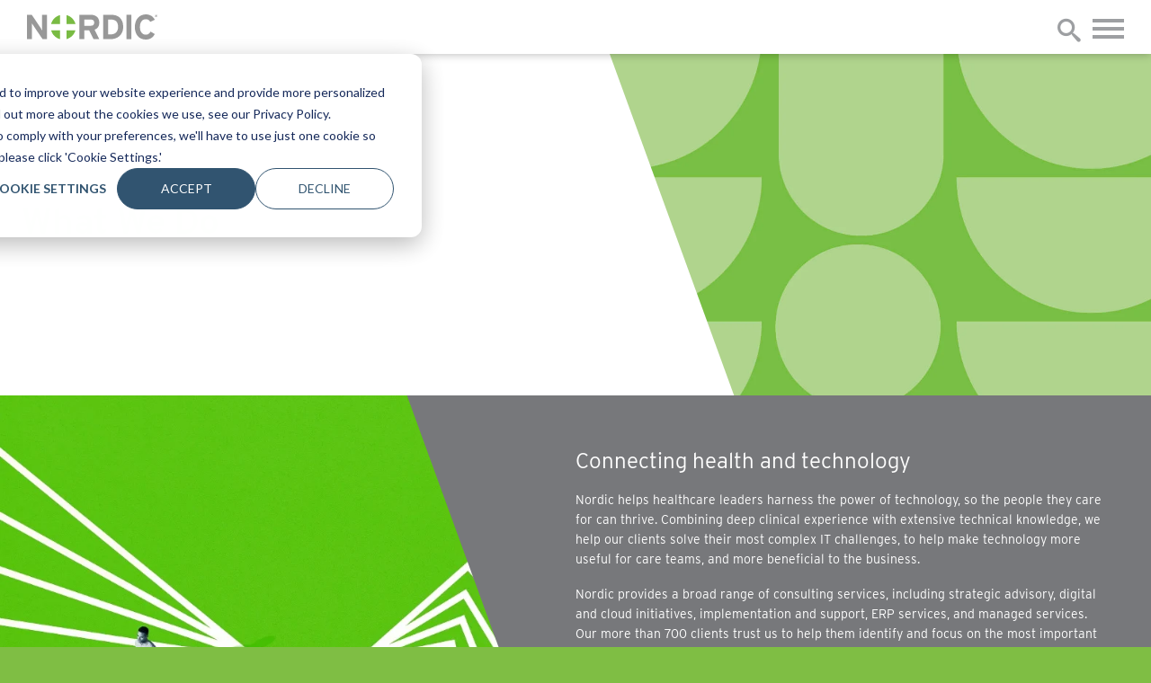

--- FILE ---
content_type: text/html; charset=UTF-8
request_url: https://www.nordicglobal.com/what-we-do
body_size: 12245
content:
<!doctype html><html lang="en"><head><script type="application/javascript" id="hs-cookie-banner-scan" data-hs-allowed="true" src="/_hcms/cookie-banner/auto-blocking.js?portalId=605296&amp;domain=www.nordicglobal.com"></script>
    <title>What We Do  | Nordic</title>
    
    <meta http-equiv="content-type" content="text/html; charset=utf-8">
    <meta http-equiv="X-UA-Compatible" content="IE=edge,chrome=1">
    <meta name="apple-mobile-web-app-capable" content="yes">
    <meta name="mobile-web-app-capable" content="yes">
    <meta name="description" content="Nordic attracts the industry's most talented health IT professionals with a consulting model built on meaningful partnerships.">
    <link rel="shortcut icon" href="https://www.nordicglobal.com/hubfs/layout/apple-touch-icon-32x32.png">
    <meta name="viewport" content="width=device-width, initial-scale=1">

    <script src="/hs/hsstatic/jquery-libs/static-1.4/jquery/jquery-1.11.2.js"></script>
<script>hsjQuery = window['jQuery'];</script>
    <meta property="og:description" content="Nordic attracts the industry's most talented health IT professionals with a consulting model built on meaningful partnerships.">
    <meta property="og:title" content="What We Do  | Nordic">
    <meta name="twitter:description" content="Nordic attracts the industry's most talented health IT professionals with a consulting model built on meaningful partnerships.">
    <meta name="twitter:title" content="What We Do  | Nordic">

    

    
    <style>
a.cta_button{-moz-box-sizing:content-box !important;-webkit-box-sizing:content-box !important;box-sizing:content-box !important;vertical-align:middle}.hs-breadcrumb-menu{list-style-type:none;margin:0px 0px 0px 0px;padding:0px 0px 0px 0px}.hs-breadcrumb-menu-item{float:left;padding:10px 0px 10px 10px}.hs-breadcrumb-menu-divider:before{content:'›';padding-left:10px}.hs-featured-image-link{border:0}.hs-featured-image{float:right;margin:0 0 20px 20px;max-width:50%}@media (max-width: 568px){.hs-featured-image{float:none;margin:0;width:100%;max-width:100%}}.hs-screen-reader-text{clip:rect(1px, 1px, 1px, 1px);height:1px;overflow:hidden;position:absolute !important;width:1px}
</style>

<link rel="stylesheet" href="https://www.nordicglobal.com/hubfs/hub_generated/module_assets/1/21885233457/1740933180168/module_MMG_Multipurpose_text.css">

<style>
.module.bg_57f24a5d0300b9a282c88c5d9ee49c58::before 
  
  {background-image:url(https://www.nordicglobal.com/hs-fs/hubfs/texture%20top%20right-1.jpg?width=1800&name=texture%20top%20right-1.jpg);}
</style>


<style>
.module.bg_8f626fcb53066bad2741f050a7f69ef1::before 
  
  {background-image:url(https://www.nordicglobal.com/hs-fs/hubfs/MicrosoftTeams-image%20%2852%29-1.png?width=1800&name=MicrosoftTeams-image%20%2852%29-1.png);}
</style>

<link rel="stylesheet" href="https://www.nordicglobal.com/hubfs/hub_generated/module_assets/1/51126216210/1740933305377/module_MMG_Multipurpose_text.css">

<style>
.module.bg_e1bca50a3dab601e44c5e636d1b5f652::before 
  {background-image:url(https://www.nordicglobal.com/hs-fs/hubfs/GettyImages-1248990543-1.jpg?width=1800&name=GettyImages-1248990543-1.jpg);}
</style>

<link rel="stylesheet" href="https://www.nordicglobal.com/hubfs/hub_generated/module_assets/1/86500430463/1740933347136/module_MMG_Three_Columns_Block.min.css">

<style>
.module.bg_b1ca4d341625a8a8404b424264394814::before 
  {background-image:url(https://www.nordicglobal.com/hs-fs/hubfs/GettyImages-1245131025-1.jpg?width=1800&name=GettyImages-1245131025-1.jpg);}
</style>

<link rel="stylesheet" href="https://www.nordicglobal.com/hubfs/hub_generated/module_assets/1/60420137858/1740933330996/module_MMG_Multipurpose_Video_block.min.css">

    <style>
      .iframe_wrapper {
        height: 0;
        padding-bottom: 56.25%;
        padding-top: 25px;
        position: relative;
      }

      .embed_container {
        display: inline-block;
        height: 100%;
        position: relative;
        width: 100%;
      }

      .embed_container iframe {
        left: 0;
        max-height: 100%;
        max-width: 100%;
        position: absolute;
        right: 0;
        top: 0;
      }
    </style>
  
<!-- Editor Styles -->
<style id="hs_editor_style" type="text/css">
#hs_cos_wrapper_main_nav  { display: block !important; text-align: left !important }
#hs_cos_wrapper_widget_51780967757 li.hs-menu-item a:link  { text-align: left !important }
#hs_cos_wrapper_widget_51780967757 .hs-menu-wrapper > ul  { display: block !important; text-align: left !important }
#hs_cos_wrapper_widget_51780967757 li.hs-menu-item a  { text-align: left !important }
</style>
    

    
<!--  Added by GoogleAnalytics4 integration -->
<script>
var _hsp = window._hsp = window._hsp || [];
window.dataLayer = window.dataLayer || [];
function gtag(){dataLayer.push(arguments);}

var useGoogleConsentModeV2 = true;
var waitForUpdateMillis = 1000;


if (!window._hsGoogleConsentRunOnce) {
  window._hsGoogleConsentRunOnce = true;

  gtag('consent', 'default', {
    'ad_storage': 'denied',
    'analytics_storage': 'denied',
    'ad_user_data': 'denied',
    'ad_personalization': 'denied',
    'wait_for_update': waitForUpdateMillis
  });

  if (useGoogleConsentModeV2) {
    _hsp.push(['useGoogleConsentModeV2'])
  } else {
    _hsp.push(['addPrivacyConsentListener', function(consent){
      var hasAnalyticsConsent = consent && (consent.allowed || (consent.categories && consent.categories.analytics));
      var hasAdsConsent = consent && (consent.allowed || (consent.categories && consent.categories.advertisement));

      gtag('consent', 'update', {
        'ad_storage': hasAdsConsent ? 'granted' : 'denied',
        'analytics_storage': hasAnalyticsConsent ? 'granted' : 'denied',
        'ad_user_data': hasAdsConsent ? 'granted' : 'denied',
        'ad_personalization': hasAdsConsent ? 'granted' : 'denied'
      });
    }]);
  }
}

gtag('js', new Date());
gtag('set', 'developer_id.dZTQ1Zm', true);
gtag('config', 'G-PK9ETPCCS8');
</script>
<script async src="https://www.googletagmanager.com/gtag/js?id=G-PK9ETPCCS8"></script>

<!-- /Added by GoogleAnalytics4 integration -->

<!--  Added by GoogleTagManager integration -->
<script>
var _hsp = window._hsp = window._hsp || [];
window.dataLayer = window.dataLayer || [];
function gtag(){dataLayer.push(arguments);}

var useGoogleConsentModeV2 = true;
var waitForUpdateMillis = 1000;



var hsLoadGtm = function loadGtm() {
    if(window._hsGtmLoadOnce) {
      return;
    }

    if (useGoogleConsentModeV2) {

      gtag('set','developer_id.dZTQ1Zm',true);

      gtag('consent', 'default', {
      'ad_storage': 'denied',
      'analytics_storage': 'denied',
      'ad_user_data': 'denied',
      'ad_personalization': 'denied',
      'wait_for_update': waitForUpdateMillis
      });

      _hsp.push(['useGoogleConsentModeV2'])
    }

    (function(w,d,s,l,i){w[l]=w[l]||[];w[l].push({'gtm.start':
    new Date().getTime(),event:'gtm.js'});var f=d.getElementsByTagName(s)[0],
    j=d.createElement(s),dl=l!='dataLayer'?'&l='+l:'';j.async=true;j.src=
    'https://www.googletagmanager.com/gtm.js?id='+i+dl;f.parentNode.insertBefore(j,f);
    })(window,document,'script','dataLayer','GTM-PDFGLZGC');

    window._hsGtmLoadOnce = true;
};

_hsp.push(['addPrivacyConsentListener', function(consent){
  if(consent.allowed || (consent.categories && consent.categories.analytics)){
    hsLoadGtm();
  }
}]);

</script>

<!-- /Added by GoogleTagManager integration -->

    <link rel="canonical" href="https://www.nordicglobal.com/what-we-do">

<!-- Google Tag Manager -->
<script>(function(w,d,s,l,i){w[l]=w[l]||[];w[l].push({'gtm.start':
new Date().getTime(),event:'gtm.js'});var f=d.getElementsByTagName(s)[0],
j=d.createElement(s),dl=l!='dataLayer'?'&l='+l:'';j.async=true;j.src=
'https://www.googletagmanager.com/gtm.js?id='+i+dl;f.parentNode.insertBefore(j,f);
})(window,document,'script','dataLayer','GTM-PDFGLZGC');</script>
<!-- End Google Tag Manager -->
<meta property="og:url" content="https://www.nordicglobal.com/what-we-do">
<meta name="twitter:card" content="summary">
<meta http-equiv="content-language" content="en">







    
    
    <meta name="viewport" content="width=device-width, user-scalable=no, initial-scale=1.0">


    <script type="text/javascript" src="https://www.nordicglobal.com/hubfs/hub_generated/template_assets/1/21789939542/1740036424739/template_scripts.min.js"></script>
    <script type="text/javascript" src="https://www.nordicglobal.com/hubfs/hub_generated/template_assets/1/51784674319/1740036424357/template_menu.min.js"></script>
    <!--[if lt IE 9]>
    <script src="https://cdn2.hubspot.net/hubfs/128835/js/html5shiv.min.js"></script>
    <![endif]-->
    
    <link rel="stylesheet" href="https://fonts.googleapis.com/css?family=Overpass:300,400,600,700,800">
    <link rel="stylesheet" href="https://use.typekit.net/clr8zhg.css">
    <link rel="stylesheet" href="/hs/hsstatic/slick/static-1.56/bundles/project.css">
    <link rel="stylesheet" href="https://www.nordicglobal.com/hubfs/hub_generated/template_assets/1/21789939474/1740036287983/template_fonts.min.css">
    <link rel="stylesheet" href="https://www.nordicglobal.com/hubfs/hub_generated/template_assets/1/21789939560/1740036330205/template_typo.min.css">
    <link rel="stylesheet" href="https://www.nordicglobal.com/hubfs/hub_generated/template_assets/1/21789939558/1740036411214/template_template.css"> 
    <link rel="stylesheet" href="https://www.nordicglobal.com/hubfs/hub_generated/template_assets/1/51784722464/1740036317708/template_menu.min.css"> 
    <link rel="stylesheet" href="https://www.nordicglobal.com/hubfs/hub_generated/template_assets/1/21789939539/1768322575227/template_modules.css">
    <link rel="stylesheet" href="https://www.nordicglobal.com/hubfs/hub_generated/template_assets/1/21789939541/1740036290162/template_responsive.min.css"> 
    
    
    
    
    
    
    
    
    <meta property="og:image" content="https://www.nordicglobal.com/hubfs/images/heros/20170620-22-Nordic-Sales-3840-3600.jpg">
    <meta property="og:image:width" content="1200">
    <meta property="og:image:height" content="424">
    <meta name="twitter:image" content="https://www.nordicglobal.com/hubfs/images/heros/20170620-22-Nordic-Sales-3840-3600.jpg">        
    
    

         
<meta name="generator" content="HubSpot"></head>
<body class="tpl2019 home hs-content-id-51989162557 hs-site-page page new-page">
<!--  Added by GoogleTagManager integration -->
<noscript><iframe src="https://www.googletagmanager.com/ns.html?id=GTM-PDFGLZGC" height="0" width="0" style="display:none;visibility:hidden"></iframe></noscript>

<!-- /Added by GoogleTagManager integration -->

  
    
  <header class="menu" id="header">
    <div class="outer">
			<a id="logo" href="/?hsLang=en"><svg viewbox="0 0 185.94 36.29"><title>Nordic logo</title>
<path d="M22.27,35.74l-12.92-19.2c-.44-.67-.9-1.38-1.38-2.14-.49-.75-.85-1.36-1.08-1.83,0,.34,0,.83.02,1.48.02.65.02,1.37.02,2.14s0,1.47.03,2.21c.02.74.03,1.36.03,1.86v15.48H0V.55h6.79l12.42,18.6c.43.67.89,1.38,1.38,2.13.48.76.85,1.37,1.08,1.84,0-.34,0-.83-.02-1.48-.02-.65-.03-1.35-.03-2.09s0-1.53-.02-2.26c-.02-.74-.03-1.36-.03-1.86V.55h6.99v35.19h-6.28Z" fill="#989898" />
<path d="M95.01,35.74l-6.3-12.67h-7.1v12.67h-6.99V.55h16.39c1.64,0,3.2.23,4.67.68,1.47.45,2.77,1.15,3.87,2.09,1.11.94,1.98,2.1,2.62,3.49.64,1.39.96,3.03.96,4.9,0,2.65-.56,4.82-1.68,6.51-1.13,1.69-2.81,2.98-5.05,3.85l6.74,13.67h-8.11ZM94.55,8.46c-.89-.68-2.13-1.02-3.71-1.02h-9.23v9h9.23c3.36,0,5.05-1.52,5.05-4.55,0-1.6-.45-2.74-1.33-3.43" fill="#989898" />
<path d="M135.62,26.11c-1.03,2.23-2.38,4.05-4.07,5.48-1.69,1.42-3.61,2.47-5.78,3.14-2.16.67-4.36,1.01-6.61,1.01h-10.5V.55h11.01c2.51,0,4.84.31,6.96.93,2.13.62,3.97,1.63,5.53,3.04,1.56,1.41,2.78,3.23,3.67,5.45.89,2.23,1.33,4.95,1.33,8.17s-.51,5.74-1.53,7.97M127.44,10.12c-1.65-1.78-4.34-2.68-8.07-2.68h-3.73v21.41h3.48c1.85,0,3.45-.26,4.82-.78,1.36-.52,2.48-1.24,3.35-2.18.87-.93,1.53-2.06,1.97-3.37.43-1.32.65-2.78.65-4.38,0-3.57-.82-6.24-2.47-8.03" fill="#989898" />
<rect x="141.89" y=".56" width="6.99" height="35.19" fill="#989898" />
<path d="M175.79,10.81c-.64-1.21-1.47-2.14-2.49-2.82-1.02-.67-2.34-1.01-3.95-1.01-1.31,0-2.48.28-3.52.83-1.04.55-1.91,1.32-2.61,2.31-.71.99-1.24,2.16-1.61,3.52-.37,1.36-.55,2.86-.55,4.5s.18,3.04.55,4.4c.37,1.36.91,2.54,1.63,3.55.72,1,1.6,1.79,2.64,2.36,1.03.57,2.21.85,3.51.85,1.61,0,2.92-.35,3.95-1.06,1.02-.71,2-1.84,2.94-3.42l5.93,3.51c-1.21,2.51-2.87,4.47-5,5.86-2.13,1.39-4.8,2.09-8.02,2.09-2.31,0-4.41-.43-6.28-1.28-1.88-.85-3.5-2.07-4.86-3.64-1.35-1.57-2.4-3.48-3.14-5.71-.74-2.23-1.1-4.73-1.1-7.51s.38-5.14,1.15-7.36c.77-2.23,1.84-4.14,3.22-5.73,1.37-1.59,3.01-2.83,4.93-3.72,1.91-.89,4.02-1.33,6.33-1.33,1.64,0,3.13.19,4.47.58,1.34.38,2.54.92,3.59,1.61,1.06.68,1.97,1.51,2.76,2.46.79.96,1.47,2,2.04,3.15l-6.53,3.01Z" fill="#989898" />
<path d="M185.94,2.23c0,1.03-.78,1.81-1.81,1.81s-1.81-.78-1.81-1.81.78-1.81,1.81-1.81,1.81.78,1.81,1.81ZM185.62,2.23c0-.85-.64-1.49-1.49-1.49s-1.49.64-1.49,1.49.64,1.49,1.49,1.49,1.49-.64,1.49-1.49ZM185,1.83c0,.34-.18.5-.39.58l.38.78h-.47l-.36-.72h-.34v.72h-.42v-1.97h.92c.38,0,.68.2.68.62ZM184.57,1.84c0-.18-.11-.25-.28-.25h-.47v.51h.47c.18,0,.28-.09.28-.26Z" fill="#989898" />
<path d="M47.21.97c-6.27,1.63-11.2,6.56-12.83,12.83h12.83V.97Z" fill="#79bb43" />
<path d="M69.11,13.8c-1.63-6.27-6.56-11.2-12.84-12.83v12.83h12.84Z" fill="#79bb43" />
<path d="M34.38,22.87c1.63,6.27,6.56,11.2,12.83,12.83v-12.83h-12.83Z" fill="#79bb43" />
<path d="M69.11,22.87h-12.84v12.83c6.27-1.63,11.2-6.56,12.84-12.83" fill="#79bb43" />
</svg></a>

          
      
      <div class="toggle-menu-wrapper">
        <div class="toggle-menu-container">
          <div class="menu-header">
            <div class="left">
              <p>Home</p>
              <form id=" " class="header-search" action="/search">
                <button type="submit" aria-label="Submit"><span class="icon-search"></span></button>
                <input name="q" id="search-term" value="" placeholder="Search" aria-label="Search website">
                
              </form>
            </div>
            <div class="right">
              <button>Close </button>
            </div>
          </div>
          <div id="header-nav">
            <div id="mobile-nav"><span class="icon-menu"></span></div>
            <div id="header-nav-in">
              <nav id="menu">						
                <div id="hs_cos_wrapper_main_nav" class="hs_cos_wrapper hs_cos_wrapper_widget hs_cos_wrapper_type_module widget-type-menu widget-type-menu" style="" data-hs-cos-general-type="widget" data-hs-cos-type="module">
<span id="hs_cos_wrapper_main_nav_" class="hs_cos_wrapper hs_cos_wrapper_widget hs_cos_wrapper_type_menu" style="" data-hs-cos-general-type="widget" data-hs-cos-type="menu"><div id="hs_menu_wrapper_main_nav_" class="hs-menu-wrapper active-branch flyouts hs-menu-flow-horizontal" role="navigation" data-sitemap-name="default" data-menu-id="51780967757" aria-label="Navigation Menu">
 <ul role="menu" class="active-branch">
  <li class="hs-menu-item hs-menu-depth-1 hs-item-has-children" role="none"><a href="https://www.nordicglobal.com/who-we-are" aria-haspopup="true" aria-expanded="false" role="menuitem">Who We Are</a>
   <ul role="menu" class="hs-menu-children-wrapper">
    <li class="hs-menu-item hs-menu-depth-2" role="none"><a href="https://www.nordicglobal.com/who-we-are/the-nordic-difference" role="menuitem">The Nordic Difference</a></li>
    <li class="hs-menu-item hs-menu-depth-2" role="none"><a href="https://www.nordicglobal.com/who-we-are/global-leadership" role="menuitem">Global Leadership</a></li>
    <li class="hs-menu-item hs-menu-depth-2" role="none"><a href="https://www.nordicglobal.com/who-we-are/europe" role="menuitem">Europe</a></li>
    <li class="hs-menu-item hs-menu-depth-2" role="none"><a href="https://www.nordicglobal.com/who-we-are/middle-east" role="menuitem">Middle East</a></li>
    <li class="hs-menu-item hs-menu-depth-2" role="none"><a href="https://www.nordicglobal.com/who-we-are/north-america" role="menuitem">North America</a></li>
    <li class="hs-menu-item hs-menu-depth-2" role="none"><a href="https://www.nordicglobal.com/who-we-are/corporate-social-responsibility" role="menuitem">Corporate and Social Responsibility</a></li>
    <li class="hs-menu-item hs-menu-depth-2" role="none"><a href="https://www.nordicglobal.com/who-we-are/maxims" role="menuitem">Maxims</a></li>
    <li class="hs-menu-item hs-menu-depth-2" role="none"><a href="https://www.nordicglobal.com/who-we-are/contact" role="menuitem">Contact</a></li>
   </ul></li>
  <li class="hs-menu-item hs-menu-depth-1 active hs-item-has-children active-branch" role="none"><a href="https://www.nordicglobal.com/what-we-do" aria-haspopup="true" aria-expanded="false" role="menuitem">What We Do</a>
   <ul role="menu" class="hs-menu-children-wrapper">
    <li class="hs-menu-item hs-menu-depth-2 hs-item-has-children" role="none"><a href="https://www.nordicglobal.com/what-we-do/strategic-advisory" role="menuitem">Strategic Advisory</a>
     <ul role="menu" class="hs-menu-children-wrapper">
      <li class="hs-menu-item hs-menu-depth-3 hs-item-has-children" role="none"><a href="https://www.nordicglobal.com/what-we-do/strategic-advisory/business-and-technology-strategy" role="menuitem">Business and Technology Strategy</a>
       <ul role="menu" class="hs-menu-children-wrapper">
        <li class="hs-menu-item hs-menu-depth-4" role="none"><a href="https://www.nordicglobal.com/what-we-do/strategic-advisory/business-and-technology-strategy/community-connect" role="menuitem">Community Connect</a></li>
        <li class="hs-menu-item hs-menu-depth-4" role="none"><a href="https://www.nordicglobal.com/what-we-do/strategic-advisory/business-and-technology-strategy/data-governance" role="menuitem">Data Governance</a></li>
        <li class="hs-menu-item hs-menu-depth-4" role="none"><a href="https://www.nordicglobal.com/what-we-do/strategic-advisory/business-and-technology-strategy/data-strategy" role="menuitem">Data Strategy</a></li>
        <li class="hs-menu-item hs-menu-depth-4" role="none"><a href="https://www.nordicglobal.com/services/provider/advisory-services/strategy/erp-strategy" role="menuitem">ERP Migration</a></li>
        <li class="hs-menu-item hs-menu-depth-4" role="none"><a href="https://www.nordicglobal.com/what-we-do/strategic-advisory/business-and-technology-strategy/mergers-and-acquisitions" role="menuitem">Mergers and Acquisitions</a></li>
       </ul></li>
      <li class="hs-menu-item hs-menu-depth-3" role="none"><a href="https://www.nordicglobal.com/what-we-do/strategic-advisory/financial-clinical-and-operations-improvements" role="menuitem">Financial, Clinical, and Operations Improvement</a></li>
     </ul></li>
    <li class="hs-menu-item hs-menu-depth-2 hs-item-has-children" role="none"><a href="https://www.nordicglobal.com/what-we-do/digital-and-cloud-initiatives" role="menuitem">Digital and Cloud Initiatives</a>
     <ul role="menu" class="hs-menu-children-wrapper">
      <li class="hs-menu-item hs-menu-depth-3 hs-item-has-children" role="none"><a href="https://www.nordicglobal.com/what-we-do/digital-and-cloud-initiatives/digital-platform-services" role="menuitem">Digital Platform Services</a>
       <ul role="menu" class="hs-menu-children-wrapper">
        <li class="hs-menu-item hs-menu-depth-4" role="none"><a href="https://www.nordicglobal.com/what-we-do/digital-and-cloud-initiatives/digital-platform-services/data-and-analytics" role="menuitem">Data and Analytics</a></li>
        <li class="hs-menu-item hs-menu-depth-4" role="none"><a href="https://www.nordicglobal.com/what-we-do/digital-and-cloud-initiatives/digital-platform-services/digital-solutions" role="menuitem">Digital Solutions</a></li>
        <li class="hs-menu-item hs-menu-depth-4" role="none"><a href="https://www.nordicglobal.com/what-we-do/digital-and-cloud-initiatives/digital-platform-services/cloud-services" role="menuitem">Cloud Services</a></li>
        <li class="hs-menu-item hs-menu-depth-4" role="none"><a href="https://www.nordicglobal.com/what-we-do/digital-and-cloud-initiatives/digital-platform-services/interoperability/healthdataconnector" role="menuitem">Health Data Connector</a></li>
        <li class="hs-menu-item hs-menu-depth-4" role="none"><a href="https://www.nordicglobal.com/what-we-do/digital-and-cloud-initiatives/digital-platform-services/interoperability/registry-direct" role="menuitem">Registry Direct</a></li>
       </ul></li>
     </ul></li>
    <li class="hs-menu-item hs-menu-depth-2 hs-item-has-children" role="none"><a href="https://www.nordicglobal.com/what-we-do/implementation-and-support" role="menuitem">Implementation and Support</a>
     <ul role="menu" class="hs-menu-children-wrapper">
      <li class="hs-menu-item hs-menu-depth-3" role="none"><a href="https://www.nordicglobal.com/what-we-do/implementation-and-support/program-and-project-management-office" role="menuitem">Program and Project Management Office</a></li>
      <li class="hs-menu-item hs-menu-depth-3" role="none"><a href="https://www.nordicglobal.com/what-we-do/implementation-and-support/project-management" role="menuitem">Project Management</a></li>
      <li class="hs-menu-item hs-menu-depth-3" role="none"><a href="https://www.nordicglobal.com/what-we-do/implementation-and-support/application-total-cost-of-ownership" role="menuitem">Application Total Cost of Ownership</a></li>
      <li class="hs-menu-item hs-menu-depth-3" role="none"><a href="https://www.nordicglobal.com/what-we-do/implementation-and-support/erp-solutions" role="menuitem">ERP Solutions</a></li>
      <li class="hs-menu-item hs-menu-depth-3" role="none"><a href="https://www.nordicglobal.com/what-we-do/implementation-and-support/ehr-data-conversions-and-interfaces" role="menuitem">EHR Data Conversions and Interfaces</a></li>
      <li class="hs-menu-item hs-menu-depth-3" role="none"><a href="https://www.nordicglobal.com/what-we-do/implementation-and-support/training" role="menuitem">Training</a></li>
      <li class="hs-menu-item hs-menu-depth-3 hs-item-has-children" role="none"><a href="https://www.nordicglobal.com/what-we-do/implementation-and-support/ehr-implementation-and-affiliate" role="menuitem">EHR Implementation</a>
       <ul role="menu" class="hs-menu-children-wrapper">
        <li class="hs-menu-item hs-menu-depth-4" role="none"><a href="https://www.nordicglobal.com/what-we-do/implementation-and-support/ehr-implementation-and-affiliate/pre-implementation-planning" role="menuitem">Pre-Implementation Planning</a></li>
        <li class="hs-menu-item hs-menu-depth-4" role="none"><a href="https://www.nordicglobal.com/what-we-do/implementation-and-support/ehr-implementation-and-affiliate/implementation-leadership-and-delivery" role="menuitem">Implementation Leadership and Delivery</a></li>
        <li class="hs-menu-item hs-menu-depth-4" role="none"><a href="https://www.nordicglobal.com/what-we-do/implementation-and-support/ehr-implementation-and-affiliate/testing-and-quality-assurance" role="menuitem">Testing and Quality Assurance</a></li>
        <li class="hs-menu-item hs-menu-depth-4" role="none"><a href="https://www.nordicglobal.com/what-we-do/implementation-and-support/ehr-implementation-and-affiliate/upgrades" role="menuitem">Upgrades</a></li>
        <li class="hs-menu-item hs-menu-depth-4" role="none"><a href="https://www.nordicglobal.com/what-we-do/implementation-and-support/ehr-implementation-and-affiliate/reporting" role="menuitem">Reporting</a></li>
        <li class="hs-menu-item hs-menu-depth-4" role="none"><a href="https://www.nordicglobal.com/what-we-do/implementation-and-support/ehr-implementation-and-affiliate/training-and-education-solutions" role="menuitem">Training and Education Solutions</a></li>
        <li class="hs-menu-item hs-menu-depth-4" role="none"><a href="https://www.nordicglobal.com/what-we-do/implementation-and-support/ehr-implementation-and-affiliate/virtual-instructor-led-training" role="menuitem">Virtual Instructor-Led Training</a></li>
        <li class="hs-menu-item hs-menu-depth-4" role="none"><a href="https://www.nordicglobal.com/what-we-do/implementation-and-support/ehr-implementation-and-affiliate/support-and-maintenance" role="menuitem">Support and Maintenance</a></li>
        <li class="hs-menu-item hs-menu-depth-4" role="none"><a href="https://www.nordicglobal.com/what-we-do/implementation-and-support/ehr-implementation-and-affiliate/legacy-system-support" role="menuitem">Legacy System Support</a></li>
       </ul></li>
      <li class="hs-menu-item hs-menu-depth-3" role="none"><a href="https://www.nordicglobal.com/what-we-do/strategic-advisory/business-and-technology-strategy/community-connect" role="menuitem">Community Connect</a></li>
     </ul></li>
    <li class="hs-menu-item hs-menu-depth-2 hs-item-has-children" role="none"><a href="https://www.nordicglobal.com/what-we-do/erp-services" role="menuitem">ERP Services</a>
     <ul role="menu" class="hs-menu-children-wrapper">
      <li class="hs-menu-item hs-menu-depth-3" role="none"><a href="https://www.nordicglobal.com/what-we-do/erp-services/erp-implementation-support" role="menuitem">Implementations, Cloud Migrations &amp; Upgrades</a></li>
      <li class="hs-menu-item hs-menu-depth-3" role="none"><a href="https://www.nordicglobal.com/what-we-do/erp-services/erp-organizational-change-mangement" role="menuitem">Organizational Change Management</a></li>
      <li class="hs-menu-item hs-menu-depth-3" role="none"><a href="https://www.nordicglobal.com/what-we-do/erp-services/erp-project-planning-and-management" role="menuitem">Project Planning and Management</a></li>
      <li class="hs-menu-item hs-menu-depth-3" role="none"><a href="https://www.nordicglobal.com/what-we-do/erp-services/erp-technical-support" role="menuitem">Technical Support and Development</a></li>
      <li class="hs-menu-item hs-menu-depth-3" role="none"><a href="https://www.nordicglobal.com/what-we-do/erp-services/erp-staff-enablement" role="menuitem">Staff Enablement</a></li>
     </ul></li>
    <li class="hs-menu-item hs-menu-depth-2 hs-item-has-children" role="none"><a href="https://www.nordicglobal.com/what-we-do/enterprise-technology-transformation" role="menuitem">Managed Services</a>
     <ul role="menu" class="hs-menu-children-wrapper">
      <li class="hs-menu-item hs-menu-depth-3" role="none"><a href="https://www.nordicglobal.com/what-we-do/enterprise-technology-transformation/ehr-application-support" role="menuitem">EHR Application Support</a></li>
      <li class="hs-menu-item hs-menu-depth-3" role="none"><a href="https://www.nordicglobal.com/what-we-do/enterprise-technology-transformation/content-loads-and-management" role="menuitem">Content Loads and Management</a></li>
      <li class="hs-menu-item hs-menu-depth-3" role="none"><a href="https://www.nordicglobal.com/what-we-do/enterprise-technology-transformation/testing-and-upgrade-management" role="menuitem">Testing and Upgrade Management</a></li>
      <li class="hs-menu-item hs-menu-depth-3" role="none"><a href="https://www.nordicglobal.com/what-we-do/enterprise-technology-transformation/training-maintenance" role="menuitem">Training</a></li>
      <li class="hs-menu-item hs-menu-depth-3" role="none"><a href="https://www.nordicglobal.com/what-we-do/enterprise-technology-transformation/data-services" role="menuitem">Data Analytics and Reporting</a></li>
      <li class="hs-menu-item hs-menu-depth-3" role="none"><a href="https://www.nordicglobal.com/what-we-do/enterprise-technology-transformation/service-desk" role="menuitem">Service Desk</a></li>
     </ul></li>
    <li class="hs-menu-item hs-menu-depth-2" role="none"><a href="https://www.nordicglobal.com/rural-health" role="menuitem">Rural Health</a></li>
    <li class="hs-menu-item hs-menu-depth-2 hs-item-has-children" role="none"><a href="https://www.nordicglobal.com/what-we-do/our-work" role="menuitem">Our Work</a>
     <ul role="menu" class="hs-menu-children-wrapper">
      <li class="hs-menu-item hs-menu-depth-3" role="none"><a href="https://www.nordicglobal.com/our-work/success-stories" role="menuitem">Success Stories</a></li>
      <li class="hs-menu-item hs-menu-depth-3" role="none"><a href="https://www.nordicglobal.com/what-we-do/our-work/awards-and-recognition" role="menuitem">Awards and Recognition</a></li>
      <li class="hs-menu-item hs-menu-depth-3" role="none"><a href="https://www.nordicglobal.com/what-we-do/our-work/client-testimonials" role="menuitem">Client Testimonials</a></li>
     </ul></li>
   </ul></li>
  <li class="hs-menu-item hs-menu-depth-1 hs-item-has-children" role="none"><a href="https://www.nordicglobal.com/what-we-think" aria-haspopup="true" aria-expanded="false" role="menuitem">What We Think</a>
   <ul role="menu" class="hs-menu-children-wrapper">
    <li class="hs-menu-item hs-menu-depth-2" role="none"><a href="https://www.nordicglobal.com/about/news" role="menuitem">News</a></li>
    <li class="hs-menu-item hs-menu-depth-2" role="none"><a href="https://www.nordicglobal.com/what-we-think/insights/designing-for-health" role="menuitem">Designing for Health</a></li>
    <li class="hs-menu-item hs-menu-depth-2 hs-item-has-children" role="none"><a href="https://www.nordicglobal.com/blog?hsLang=en" role="menuitem">Insights</a>
     <ul role="menu" class="hs-menu-children-wrapper">
      <li class="hs-menu-item hs-menu-depth-3" role="none"><a href="https://www.nordicglobal.com/blog" role="menuitem">Articles</a></li>
      <li class="hs-menu-item hs-menu-depth-3" role="none"><a href="https://www.nordicglobal.com/what-we-think/podcast/in-network" role="menuitem">Podcasts</a></li>
      <li class="hs-menu-item hs-menu-depth-3" role="none"><a href="https://www.nordicglobal.com/what-we-think/video-library" role="menuitem">Video Library</a></li>
     </ul></li>
    <li class="hs-menu-item hs-menu-depth-2" role="none"><a href="https://www.nordicglobal.com/what-we-think/events" role="menuitem">Events</a></li>
    <li class="hs-menu-item hs-menu-depth-2" role="none"><a href="https://www.nordicglobal.com/what-we-think/insights/designing-for-health" role="menuitem">Publications</a></li>
   </ul></li>
  <li class="hs-menu-item hs-menu-depth-1 hs-item-has-children" role="none"><a href="https://www.nordicglobal.com/careers-at-nordic" aria-haspopup="true" aria-expanded="false" role="menuitem">Careers at Nordic</a>
   <ul role="menu" class="hs-menu-children-wrapper">
    <li class="hs-menu-item hs-menu-depth-2" role="none"><a href="https://www.nordicglobal.com/careers/current-openings" role="menuitem">Current Openings</a></li>
    <li class="hs-menu-item hs-menu-depth-2" role="none"><a href="https://www.nordicglobal.com/careers-at-nordic/our-culture" role="menuitem">Culture</a></li>
    <li class="hs-menu-item hs-menu-depth-2" role="none"><a href="https://www.nordicglobal.com/careers-at-nordic/life-at-nordic" role="menuitem">Life at Nordic</a></li>
    <li class="hs-menu-item hs-menu-depth-2" role="none"><a href="https://www.nordicglobal.com/careers-at-nordic/benefits" role="menuitem">Benefits</a></li>
    <li class="hs-menu-item hs-menu-depth-2" role="none"><a href="https://www.nordicglobal.com/careers-at-nordic/which-role-is-right-for-you" role="menuitem">Which Role is Right For You</a></li>
    <li class="hs-menu-item hs-menu-depth-2" role="none"><a href="https://www.nordicglobal.com/careers-at-nordic/what-our-consultants-say" role="menuitem">What Our Consultants Say</a></li>
   </ul></li>
 </ul>
</div></span></div>
              </nav>  
            </div>
          </div>
          
          
          
          <!--<div class="header-slider">
            <div class="slider-wrapper">
                <div class="item">
                   <div class="img-wrapper">
                     <img src="https://f.hubspotusercontent40.net/hubfs/605296/BIRD-1200x628-2.jpg">
                   </div>
                   <div class="info">
                     <p>
                       Nordic acquires S&P Consultants, expands Cerner division  
                     </p>
                     <div class="clearfix"></div>
                     <a href="https://www.nordicglobal.com/about/news/nordic-consulting-acquires-sp-consultants-expands-cerner-division-to-meet-industry-demand">Learn More</a>
                   </div>
                </div> 
                <div class="item">
                   <div class="img-wrapper">
                     <img src="https://f.hubspotusercontent40.net/hubfs/605296/Green_plus_playbutton_1200x628.jpg">
                   </div>
                   <div class="info">
                     <p>
                       Nordic connects people, data, and technology to create a healthier world
                     </p>
                     <div class="clearfix"></div>
                     <a href="https://www.nordicglobal.com/blog/get-to-know-nordic">Learn More</a>
                   </div>
                </div>
                <div class="item">
                   <div class="img-wrapper">
                     <img src="https://f.hubspotusercontent40.net/hubfs/605296/dsf.png">
                   </div>
                   <div class="info">
                     <p>
                       The New Healthcare Ecosystem: Preparing for Decentralized Care
                     </p>
                     <div class="clearfix"></div>
                     <a href="http://www.nordicglobal.com/blog/the-new-healthcare-ecosystem-preparing-for-decentralized-care">Learn More</a>
                   </div>
                </div>
                <div class="item">
                   <div class="img-wrapper">
                     <img src="https://f.hubspotusercontent40.net/hubfs/605296/Video_1200x628.png?name=Video_1200x628.png">
                   </div>
                   <div class="info">
                     <p>
                       Learn more about Nordic
                     </p>
                     <div class="clearfix"></div>
                     <a href="https://www.nordicglobal.com/who-we-are">Learn More</a>
                   </div>
                </div>
                <div class="item">
                   <div class="img-wrapper">
                     <img src="https://f.hubspotusercontent40.net/hubfs/605296/Website%20Photo%20Folder%202020/20191011-Nordic-Candids-7667-fullres.jpg">
                   </div>
                   <div class="info">
                     <p>
                       Modern Healthcare recognizes Nordic as a best place to work for the 7<sup>th</sup> time
                     </p>
                     <div class="clearfix"></div>
                     <a href="https://www.nordicglobal.com/about/news/nordic-consulting-ranked-no.-37-of-best-places-to-work-in-healthcare-in-2021">Learn More</a>
                   </div>
                </div>
            </div>
          </div>-->
          
        </div>
      </div>
      <div class="main-header-right">
        <div class="main-header-search-block">
           <div class="search-toggle-btn">             
          </div>
           <form id="custom-search" action="/search">
            <input name="q" id="search-term" value="" placeholder="Enter text" aria-label="Search website">
            <button type="submit" aria-label="Submit"><span class="icon-search"></span></button>
          </form>
        </div>
        <div class="header-toggle">
          <span></span>
          <span></span>
          <span></span>
        </div>
      </div>
    	
        
      
		</div>
	</header>


    <div id="content-wrapper">             
        <span id="hs_cos_wrapper_main" class="hs_cos_wrapper hs_cos_wrapper_widget_container hs_cos_wrapper_type_widget_container" style="" data-hs-cos-general-type="widget_container" data-hs-cos-type="widget_container"><div id="hs_cos_wrapper_widget_1574716931712" class="hs_cos_wrapper hs_cos_wrapper_widget hs_cos_wrapper_type_module" style="" data-hs-cos-general-type="widget" data-hs-cos-type="module">













   
  







<div id="heroId" class="module mmg-rich-text padding-all custom-bg bg_57f24a5d0300b9a282c88c5d9ee49c58 wide-section full-split hero main-title">
  <div class=" outer">
  
  
  
  
      
    
  	
     
  
  	      
    <div class="content ">
      
<h1 class="module-title align-"><em>What We Do</em></h1>
		
      
    </div>
  	  
     
    
  </div>
</div>









<script language="JavaScript">
  var divElement = document.getElementById("heroId");

  function removeFullSplitClass() {
    divElement.classList.remove("full-split");
  }
  
  function addFullSplitClass() {
    divElement.classList.add("full-split");
  }

  function checkViewportWidth() {
    if (window.innerWidth < 768) {
      removeFullSplitClass();
    } else if (window.innerWidth > 767) {
      addFullSplitClass();
    }
  }

  window.addEventListener("resize", checkViewportWidth);

  checkViewportWidth();
</script>
</div>
<div id="hs_cos_wrapper_widget_1574717699813" class="hs_cos_wrapper hs_cos_wrapper_widget hs_cos_wrapper_type_module" style="" data-hs-cos-general-type="widget" data-hs-cos-type="module">













   
  







<div id="heroId" class="module mmg-rich-text padding-all custom-bg bg_8f626fcb53066bad2741f050a7f69ef1 wide-section full-split split-right full-content gray-bg text-left">
  <div class=" outer">
  
  
  
  
      
    
  	
     
  
  	      
    <div class="content ">
      
<h2 class="module-title align-">Connecting health and technology</h2>
		
      <p><span>Nordic </span><span>helps healthcare leaders harness the power of technology, so the people they care for can thrive. </span><span>Combining deep clinical experience with extensive technical knowledge, we help our clients solve their </span><span>most complex IT challenges, to help make technology mo</span><span>re useful for care teams, and more beneficial to </span><span>the business.</span></p>
<p><span>Nordic provides a broad range of consulting services, including strategic advisory, digital and cloud initiatives, implementation and support, ERP services, and managed services. Our more than 700 clients trust us to help them identify and focus on the most important priorities, and consistently deliver business-changing impacts that make health systems, and the people they serve, healthier.</span></p>
<a href="/contact?hsLang=en" rel="noopener" class="cta">Let's connect</a>
    </div>
  	  
     
    
  </div>
</div>









<script language="JavaScript">
  var divElement = document.getElementById("heroId");

  function removeFullSplitClass() {
    divElement.classList.remove("full-split");
  }
  
  function addFullSplitClass() {
    divElement.classList.add("full-split");
  }

  function checkViewportWidth() {
    if (window.innerWidth < 768) {
      removeFullSplitClass();
    } else if (window.innerWidth > 767) {
      addFullSplitClass();
    }
  }

  window.addEventListener("resize", checkViewportWidth);

  checkViewportWidth();
</script>
</div>
<div id="hs_cos_wrapper_widget_1627852810123" class="hs_cos_wrapper hs_cos_wrapper_widget hs_cos_wrapper_type_module" style="" data-hs-cos-general-type="widget" data-hs-cos-type="module">













   
  







<div class="module mmg-rich-text padding-all custom-bg bg_e1bca50a3dab601e44c5e636d1b5f652 wide-section full-split split-left full-content gray-bg text-left">
  <div class="outer">
  
  
  
  
      
    
  	
     
  
  	      
    <div class="content test">
      		
      <h3><span style="margin-right: 50%;">Strategic Advisory solutions that carry you from strategy to execution</span></h3>
<p style="margin-right: 45%;"><span>Deliver the future of healthcare with </span><span>transformative approaches</span><span>. Our </span>technology <span>focus permits </span><span>us to help healthcare organizations deliver an exceptional pat</span><span>ient experience. Nordic’s in</span><span>-</span><span>depth </span><span>knowledge of healthcare operations and workflows leads to improved clinical, financial, and </span><span>patient outcomes</span><span>.</span></p>
<h3>STRATEGIC ADVISORY</h3>
  
  <ul class="  secondary">
    
    <li><a href="/what-we-do/business-and-technology-strategy-service?hsLang=en" rel="noopener">Business and Technology Strategy</a></li>
    
    <li><a href="/what-we-do/strategic-advisory/performance-improvement?hsLang=en" rel="noopener">Financial, Clinical, and Operations Improvement</a></li>
    
  </ul>
  

    </div>
  	  
     
    
  </div>
</div>





</div>
<div id="hs_cos_wrapper_widget_1688052370506" class="hs_cos_wrapper hs_cos_wrapper_widget hs_cos_wrapper_type_module" style="" data-hs-cos-general-type="widget" data-hs-cos-type="module"><div style="line-height:5px;">&nbsp;</div>
<h2><span class="threeColumnModuleTitle">Top-tier services for a healthier organization</span></h2>
<div class="ThreeColumnRow">
  <div class="ThreeColumnColumn">
    <h3><span class="ThreeColumnHeaderStyle">Digital and Cloud Initiatives that create a healthier population</span></h3>
    <p></p><p>Bring digital transformation to life across applications, platforms, and analytics. Achieving a cohesive continuum of care and next-level wellness collaborations across the health landscape requires new platforms, cloud solutions, and interoperability. Nordic propels you forward, making innovation a tool to create a healthier population.&nbsp;</p>
<div>
<h5>DIGITAL AND CLOUD INITIATIVES</h5>
<ul>
<li><a href="https://www.nordicwi.com/services/provider/advisory-services/technology/data-and-analytics?hsLang=en&amp;__hstc=67603854.cd89acf25cc47cc3172858b96bf2b904.1677810614577.1687970255369.1688052209656.106&amp;__hssc=67603854.1.1688052209656&amp;__hsfp=3265260722" ref="noopener">Digital Platform Services</a></li>
<li><a href="https://www.nordicglobal.com/what-we-do/strategic-advisory/business-and-technology-strategy/data-strategy?hsLang=en" rel="noopener" ref="noopener">Data and Analytics</a></li>
<li><a href="https://www.nordicwi.com/services/provider/advisory-services/technology/data-and-analytics/advanced-analytics?hsLang=en&amp;__hstc=67603854.cd89acf25cc47cc3172858b96bf2b904.1677810614577.1687970255369.1688052209656.106&amp;__hssc=67603854.1.1688052209656&amp;__hsfp=3265260722" rel="noopener" ref="noopener">Digital Solutions</a></li>
<li><a href="https://www.nordicglobal.com/what-we-do/digital-and-cloud-initiatives/digital-platform-services/cloud-services?hsLang=en" rel="noopener" ref="noopener">Cloud Services</a></li>
<li><a href="https://www.nordicwi.com/services/provider/advisory-services/technology/data-and-analytics/registry-direct?hsLang=en&amp;__hstc=67603854.cd89acf25cc47cc3172858b96bf2b904.1677810614577.1687970255369.1688052209656.106&amp;__hssc=67603854.1.1688052209656&amp;__hsfp=3265260722" ref="noopener">Interoperability</a></li>
</ul>
</div><p></p>
  </div>
  <div class="ThreeColumnColumn">
    <h3><span class="ThreeColumnHeaderStyle">ERP Services that deliver greater value thanks to decades of experience</span></h3>
    <p></p><p><span>Nordic’s ERP Services team&nbsp;implements&nbsp;</span><span data-scheme-color="@2D536F,," data-usefontface="true" data-contrast="none" xml:lang="EN-US" lang="EN-US"><span>on-premise or cloud-based&nbsp;</span></span><span data-scheme-color="@2D536F,," data-usefontface="true" data-contrast="none" xml:lang="EN-US" lang="EN-US"><span>ERP solutions, reducing risk, lowering costs, and delivering greater value to customers across a variety of industries.&nbsp;</span></span><span>With expertise earned over decades of leading hundreds of ERP implementations, we provide a focused process for various systems.</span></p>
<h5>ERP SERVICES</h5>
<ul>
<li><a href="/what-we-do/erp-services/erp-implementation-support?hsLang=en" rel="noopener">Implementations, Cloud Migrations, and Upgrades</a></li>
<li><a href="/what-we-do/erp-services/erp-organizational-change-mangement?hsLang=en" rel="noopener">Organizational Change Management</a></li>
<li><a href="/what-we-do/erp-services/erp-project-planning-and-management?hsLang=en" rel="noopener">Project Planning and Management</a></li>
<li><a href="/what-we-do/erp-services/erp-technical-support?hsLang=en" rel="noopener">Technical Support &amp; Development</a></li>
<li><a href="/what-we-do/erp-services/erp-staff-enablement?hsLang=en" rel="noopener">Staff Enablement</a></li>
<li><a href="https://www.nordicglobal.com/what-we-do/enterprise-technology-transformation?hsLang=en" rel="noopener">Managed Services</a></li>
</ul><p></p>
  </div>
  <div class="ThreeColumnColumn">
    <h3><span class="ThreeColumnHeaderStyle">Managed Services that return focus to patient care</span></h3>
    <p></p><p><span>Fully leverage advanced technological solutions that foster innovation and growth, and realize the benefits of transformation. Nordic builds, implements and evolves services and technologies to deliver meaningful improvements that return focus to patient care. We meet client needs with value-based IT operations and outcomes-based engagements.</span>&nbsp;</p>
<div>
<h5>MANAGED SERVICES</h5>
<ul>
<li><a href="https://www.nordicwi.com/services/provider/application-managed-services/ehr-application-support?hsLang=en&amp;__hstc=67603854.cd89acf25cc47cc3172858b96bf2b904.1677810614577.1687970255369.1688052209656.106&amp;__hssc=67603854.1.1688052209656&amp;__hsfp=3265260722" rel="noopener">EHR Application Support</a></li>
<li><a href="https://www.nordicwi.com/services/provider/application-managed-services/content-loads-and-management?hsLang=en&amp;__hstc=67603854.cd89acf25cc47cc3172858b96bf2b904.1677810614577.1687970255369.1688052209656.106&amp;__hssc=67603854.1.1688052209656&amp;__hsfp=3265260722" rel="noopener">Content Loads and Management</a></li>
<li><a href="https://www.nordicwi.com/services/provider/application-managed-services/testing-and-upgrade-management?hsLang=en&amp;__hstc=67603854.cd89acf25cc47cc3172858b96bf2b904.1677810614577.1687970255369.1688052209656.106&amp;__hssc=67603854.1.1688052209656&amp;__hsfp=3265260722" rel="noopener">Testing and Upgrade Management</a></li>
<li><a href="https://www.nordicwi.com/services/provider/application-managed-services/training-maintenance?hsLang=en&amp;__hstc=67603854.cd89acf25cc47cc3172858b96bf2b904.1677810614577.1687970255369.1688052209656.106&amp;__hssc=67603854.1.1688052209656&amp;__hsfp=3265260722" rel="noopener">Training</a></li>
<li><a href="https://www.nordicglobal.com/what-we-do/enterprise-technology-transformation/data-services?hsLang=en" rel="noopener">Data Analytics and Reporting</a></li>
<li><a href="https://www.nordicwi.com/services/provider/application-managed-services/service-desk?hsLang=en&amp;__hstc=67603854.cd89acf25cc47cc3172858b96bf2b904.1677810614577.1687970255369.1688052209656.106&amp;__hssc=67603854.1.1688052209656&amp;__hsfp=3265260722" rel="noopener">Service Desk</a></li>
</ul>
</div><p></p>
  </div>
</div></div>
<div id="hs_cos_wrapper_widget_1627853352281" class="hs_cos_wrapper hs_cos_wrapper_widget hs_cos_wrapper_type_module" style="" data-hs-cos-general-type="widget" data-hs-cos-type="module">













   
  







<div class="module mmg-rich-text padding-all custom-bg bg_b1ca4d341625a8a8404b424264394814 wide-section full-split split-right full-content gray-bg text-left extra-style">
  <div class="outer">
  
  
  
  
      
    
  	
     
  
  	      
    <div class="content test">
      
<h3 class="module-title align-">Implementation and Support so you can connect mission-critical health technology</h3>
		
      <p><span>Nordic supports client teams charged with installing software and systems. We provide experienced professionals to assist with implementations, connecting mission-critical health technology. Nordic maintains a deep bench of talent to make sure we have the people needed to execute projects across the full landscape of clinical information systems.</span></p>
<p>"Nordic exceeds our expectations. They are going beyond just doing the work; they are identifying ways that we can improve. They really go above and beyond. When we ask them to help build or coordinate something, we get more from them than we expect." - 2018 KLAS Partial Outsourcing Report</p>
<h4>Implementation and Support</h4>
  
  <ul class="cols2  secondary">
    
    <li><a href="https://www.nordicwi.com/services/provider/staffing-services/project-leadership?hsLang=en" rel="noopener">Program and Project Management Office</a></li>
    
    <li><a href="https://www.nordicwi.com/services/provider/staffing-services/project-management?hsLang=en&amp;__hstc=233546881.13385005eedceea42c7a50795ca51940.1637652331282.1637741186993.1637745616709.7&amp;__hssc=233546881.33.1637745616709&amp;__hsfp=4017167033" rel="noopener">Project management</a></li>
    
    <li><a href="https://www.nordicwi.com/services/provider/staffing-services/ehr-application-experts?hsLang=en&amp;__hstc=233546881.13385005eedceea42c7a50795ca51940.1637652331282.1637741186993.1637745616709.7&amp;__hssc=233546881.33.1637745616709&amp;__hsfp=4017167033" rel="noopener">Application Total Cost of Ownership</a></li>
    
    <li><a href="https://www.nordicwi.com/services/provider/staffing-services/data-experts?hsLang=en&amp;__hstc=233546881.13385005eedceea42c7a50795ca51940.1637652331282.1637741186993.1637745616709.7&amp;__hssc=233546881.33.1637745616709&amp;__hsfp=4017167033" rel="noopener">EHR Data Conversions and Interfaces</a></li>
    
    <li><a href="https://www.nordicwi.com/services/provider/staffing-services/training-experts?hsLang=en&amp;__hstc=233546881.13385005eedceea42c7a50795ca51940.1637652331282.1637741186993.1637745616709.7&amp;__hssc=233546881.33.1637745616709&amp;__hsfp=4017167033" rel="noopener">Training</a></li>
    
    <li><a href="https://www.nordicwi.com/services/provider/advisory-services/technology/ehr?hsLang=en&amp;__hstc=233546881.13385005eedceea42c7a50795ca51940.1637652331282.1637741186993.1637745616709.7&amp;__hssc=233546881.33.1637745616709&amp;__hsfp=4017167033" rel="noopener">EHR Implementation and Affiliate</a></li>
    
  </ul>
  

    </div>
  	  
     
    
  </div>
</div>





</div>
<div id="hs_cos_wrapper_widget_1637739857942" class="hs_cos_wrapper hs_cos_wrapper_widget hs_cos_wrapper_type_module" style="" data-hs-cos-general-type="widget" data-hs-cos-type="module"><div class="multipurpose-video">
   
   
      
   
<div class="embedded-left-image two-column">  
  
    
      
      
      
      
            
      
    <div class="left-repeat-block middle left" style="background-color: #69A84F; background-image: url('https://www.nordicglobal.com/hubfs/green-img-1.webp')">        
      <div class="inner">  
         <div class="inner-main">  
                
          
          
              
        </div>
      </div>
    </div>
  
    
    <div class="left-repeat-block middle left" style="background-color: #77787b; background-image: url('')">        
      <div class="inner">  
         <div class="inner-main">  
          <ul>
<li><a href="/contact?hsLang=en" rel="noopener">Let's Connect</a></li>
<li><a href="/our-work/success-stories?hsLang=en" rel="noopener">Success Stories</a></li>
<li><a href="/blog?hsLang=en" rel="noopener">Subscribe to Blog</a></li>
</ul>      
          
          
              
        </div>
      </div>
    </div>
        
</div>
<div class="embedded-right-video">
  

  <div id="embed_container" class="embed_container">
    <div class="iframe_wrapper">
      <iframe title="vimeo-player" src="https://player.vimeo.com/video/582162671?autoplay=1&amp;loop=1&amp;autopause=0&amp;background=1" width="640" height="360" frameborder="0" allowfullscreen></iframe>
    </div>
  </div>
  

  </div></div></div></span>
    </div>
  
    
    <footer id="footer" class="footer-new">
        <div id="footer-about">
            <div class="outer">     
                <div class="toggle-menu-container">
                    <nav id="menu" test-attr="mobile-desktop">						
                      <div id="hs_cos_wrapper_main_nav" class="hs_cos_wrapper hs_cos_wrapper_widget hs_cos_wrapper_type_module widget-type-menu widget-type-menu" style="" data-hs-cos-general-type="widget" data-hs-cos-type="module">
<span id="hs_cos_wrapper_main_nav_" class="hs_cos_wrapper hs_cos_wrapper_widget hs_cos_wrapper_type_menu" style="" data-hs-cos-general-type="widget" data-hs-cos-type="menu"><div id="hs_menu_wrapper_main_nav_" class="hs-menu-wrapper active-branch flyouts hs-menu-flow-horizontal" role="navigation" data-sitemap-name="default" data-menu-id="51780967757" aria-label="Navigation Menu">
 <ul role="menu" class="active-branch">
  <li class="hs-menu-item hs-menu-depth-1 hs-item-has-children" role="none"><a href="https://www.nordicglobal.com/who-we-are" aria-haspopup="true" aria-expanded="false" role="menuitem">Who We Are</a>
   <ul role="menu" class="hs-menu-children-wrapper">
    <li class="hs-menu-item hs-menu-depth-2" role="none"><a href="https://www.nordicglobal.com/who-we-are/the-nordic-difference" role="menuitem">The Nordic Difference</a></li>
    <li class="hs-menu-item hs-menu-depth-2" role="none"><a href="https://www.nordicglobal.com/who-we-are/global-leadership" role="menuitem">Global Leadership</a></li>
    <li class="hs-menu-item hs-menu-depth-2" role="none"><a href="https://www.nordicglobal.com/who-we-are/europe" role="menuitem">Europe</a></li>
    <li class="hs-menu-item hs-menu-depth-2" role="none"><a href="https://www.nordicglobal.com/who-we-are/middle-east" role="menuitem">Middle East</a></li>
    <li class="hs-menu-item hs-menu-depth-2" role="none"><a href="https://www.nordicglobal.com/who-we-are/north-america" role="menuitem">North America</a></li>
    <li class="hs-menu-item hs-menu-depth-2" role="none"><a href="https://www.nordicglobal.com/who-we-are/corporate-social-responsibility" role="menuitem">Corporate and Social Responsibility</a></li>
    <li class="hs-menu-item hs-menu-depth-2" role="none"><a href="https://www.nordicglobal.com/who-we-are/maxims" role="menuitem">Maxims</a></li>
    <li class="hs-menu-item hs-menu-depth-2" role="none"><a href="https://www.nordicglobal.com/who-we-are/contact" role="menuitem">Contact</a></li>
   </ul></li>
  <li class="hs-menu-item hs-menu-depth-1 active hs-item-has-children active-branch" role="none"><a href="https://www.nordicglobal.com/what-we-do" aria-haspopup="true" aria-expanded="false" role="menuitem">What We Do</a>
   <ul role="menu" class="hs-menu-children-wrapper">
    <li class="hs-menu-item hs-menu-depth-2 hs-item-has-children" role="none"><a href="https://www.nordicglobal.com/what-we-do/strategic-advisory" role="menuitem">Strategic Advisory</a>
     <ul role="menu" class="hs-menu-children-wrapper">
      <li class="hs-menu-item hs-menu-depth-3 hs-item-has-children" role="none"><a href="https://www.nordicglobal.com/what-we-do/strategic-advisory/business-and-technology-strategy" role="menuitem">Business and Technology Strategy</a>
       <ul role="menu" class="hs-menu-children-wrapper">
        <li class="hs-menu-item hs-menu-depth-4" role="none"><a href="https://www.nordicglobal.com/what-we-do/strategic-advisory/business-and-technology-strategy/community-connect" role="menuitem">Community Connect</a></li>
        <li class="hs-menu-item hs-menu-depth-4" role="none"><a href="https://www.nordicglobal.com/what-we-do/strategic-advisory/business-and-technology-strategy/data-governance" role="menuitem">Data Governance</a></li>
        <li class="hs-menu-item hs-menu-depth-4" role="none"><a href="https://www.nordicglobal.com/what-we-do/strategic-advisory/business-and-technology-strategy/data-strategy" role="menuitem">Data Strategy</a></li>
        <li class="hs-menu-item hs-menu-depth-4" role="none"><a href="https://www.nordicglobal.com/services/provider/advisory-services/strategy/erp-strategy" role="menuitem">ERP Migration</a></li>
        <li class="hs-menu-item hs-menu-depth-4" role="none"><a href="https://www.nordicglobal.com/what-we-do/strategic-advisory/business-and-technology-strategy/mergers-and-acquisitions" role="menuitem">Mergers and Acquisitions</a></li>
       </ul></li>
      <li class="hs-menu-item hs-menu-depth-3" role="none"><a href="https://www.nordicglobal.com/what-we-do/strategic-advisory/financial-clinical-and-operations-improvements" role="menuitem">Financial, Clinical, and Operations Improvement</a></li>
     </ul></li>
    <li class="hs-menu-item hs-menu-depth-2 hs-item-has-children" role="none"><a href="https://www.nordicglobal.com/what-we-do/digital-and-cloud-initiatives" role="menuitem">Digital and Cloud Initiatives</a>
     <ul role="menu" class="hs-menu-children-wrapper">
      <li class="hs-menu-item hs-menu-depth-3 hs-item-has-children" role="none"><a href="https://www.nordicglobal.com/what-we-do/digital-and-cloud-initiatives/digital-platform-services" role="menuitem">Digital Platform Services</a>
       <ul role="menu" class="hs-menu-children-wrapper">
        <li class="hs-menu-item hs-menu-depth-4" role="none"><a href="https://www.nordicglobal.com/what-we-do/digital-and-cloud-initiatives/digital-platform-services/data-and-analytics" role="menuitem">Data and Analytics</a></li>
        <li class="hs-menu-item hs-menu-depth-4" role="none"><a href="https://www.nordicglobal.com/what-we-do/digital-and-cloud-initiatives/digital-platform-services/digital-solutions" role="menuitem">Digital Solutions</a></li>
        <li class="hs-menu-item hs-menu-depth-4" role="none"><a href="https://www.nordicglobal.com/what-we-do/digital-and-cloud-initiatives/digital-platform-services/cloud-services" role="menuitem">Cloud Services</a></li>
        <li class="hs-menu-item hs-menu-depth-4" role="none"><a href="https://www.nordicglobal.com/what-we-do/digital-and-cloud-initiatives/digital-platform-services/interoperability/healthdataconnector" role="menuitem">Health Data Connector</a></li>
        <li class="hs-menu-item hs-menu-depth-4" role="none"><a href="https://www.nordicglobal.com/what-we-do/digital-and-cloud-initiatives/digital-platform-services/interoperability/registry-direct" role="menuitem">Registry Direct</a></li>
       </ul></li>
     </ul></li>
    <li class="hs-menu-item hs-menu-depth-2 hs-item-has-children" role="none"><a href="https://www.nordicglobal.com/what-we-do/implementation-and-support" role="menuitem">Implementation and Support</a>
     <ul role="menu" class="hs-menu-children-wrapper">
      <li class="hs-menu-item hs-menu-depth-3" role="none"><a href="https://www.nordicglobal.com/what-we-do/implementation-and-support/program-and-project-management-office" role="menuitem">Program and Project Management Office</a></li>
      <li class="hs-menu-item hs-menu-depth-3" role="none"><a href="https://www.nordicglobal.com/what-we-do/implementation-and-support/project-management" role="menuitem">Project Management</a></li>
      <li class="hs-menu-item hs-menu-depth-3" role="none"><a href="https://www.nordicglobal.com/what-we-do/implementation-and-support/application-total-cost-of-ownership" role="menuitem">Application Total Cost of Ownership</a></li>
      <li class="hs-menu-item hs-menu-depth-3" role="none"><a href="https://www.nordicglobal.com/what-we-do/implementation-and-support/erp-solutions" role="menuitem">ERP Solutions</a></li>
      <li class="hs-menu-item hs-menu-depth-3" role="none"><a href="https://www.nordicglobal.com/what-we-do/implementation-and-support/ehr-data-conversions-and-interfaces" role="menuitem">EHR Data Conversions and Interfaces</a></li>
      <li class="hs-menu-item hs-menu-depth-3" role="none"><a href="https://www.nordicglobal.com/what-we-do/implementation-and-support/training" role="menuitem">Training</a></li>
      <li class="hs-menu-item hs-menu-depth-3 hs-item-has-children" role="none"><a href="https://www.nordicglobal.com/what-we-do/implementation-and-support/ehr-implementation-and-affiliate" role="menuitem">EHR Implementation</a>
       <ul role="menu" class="hs-menu-children-wrapper">
        <li class="hs-menu-item hs-menu-depth-4" role="none"><a href="https://www.nordicglobal.com/what-we-do/implementation-and-support/ehr-implementation-and-affiliate/pre-implementation-planning" role="menuitem">Pre-Implementation Planning</a></li>
        <li class="hs-menu-item hs-menu-depth-4" role="none"><a href="https://www.nordicglobal.com/what-we-do/implementation-and-support/ehr-implementation-and-affiliate/implementation-leadership-and-delivery" role="menuitem">Implementation Leadership and Delivery</a></li>
        <li class="hs-menu-item hs-menu-depth-4" role="none"><a href="https://www.nordicglobal.com/what-we-do/implementation-and-support/ehr-implementation-and-affiliate/testing-and-quality-assurance" role="menuitem">Testing and Quality Assurance</a></li>
        <li class="hs-menu-item hs-menu-depth-4" role="none"><a href="https://www.nordicglobal.com/what-we-do/implementation-and-support/ehr-implementation-and-affiliate/upgrades" role="menuitem">Upgrades</a></li>
        <li class="hs-menu-item hs-menu-depth-4" role="none"><a href="https://www.nordicglobal.com/what-we-do/implementation-and-support/ehr-implementation-and-affiliate/reporting" role="menuitem">Reporting</a></li>
        <li class="hs-menu-item hs-menu-depth-4" role="none"><a href="https://www.nordicglobal.com/what-we-do/implementation-and-support/ehr-implementation-and-affiliate/training-and-education-solutions" role="menuitem">Training and Education Solutions</a></li>
        <li class="hs-menu-item hs-menu-depth-4" role="none"><a href="https://www.nordicglobal.com/what-we-do/implementation-and-support/ehr-implementation-and-affiliate/virtual-instructor-led-training" role="menuitem">Virtual Instructor-Led Training</a></li>
        <li class="hs-menu-item hs-menu-depth-4" role="none"><a href="https://www.nordicglobal.com/what-we-do/implementation-and-support/ehr-implementation-and-affiliate/support-and-maintenance" role="menuitem">Support and Maintenance</a></li>
        <li class="hs-menu-item hs-menu-depth-4" role="none"><a href="https://www.nordicglobal.com/what-we-do/implementation-and-support/ehr-implementation-and-affiliate/legacy-system-support" role="menuitem">Legacy System Support</a></li>
       </ul></li>
      <li class="hs-menu-item hs-menu-depth-3" role="none"><a href="https://www.nordicglobal.com/what-we-do/strategic-advisory/business-and-technology-strategy/community-connect" role="menuitem">Community Connect</a></li>
     </ul></li>
    <li class="hs-menu-item hs-menu-depth-2 hs-item-has-children" role="none"><a href="https://www.nordicglobal.com/what-we-do/erp-services" role="menuitem">ERP Services</a>
     <ul role="menu" class="hs-menu-children-wrapper">
      <li class="hs-menu-item hs-menu-depth-3" role="none"><a href="https://www.nordicglobal.com/what-we-do/erp-services/erp-implementation-support" role="menuitem">Implementations, Cloud Migrations &amp; Upgrades</a></li>
      <li class="hs-menu-item hs-menu-depth-3" role="none"><a href="https://www.nordicglobal.com/what-we-do/erp-services/erp-organizational-change-mangement" role="menuitem">Organizational Change Management</a></li>
      <li class="hs-menu-item hs-menu-depth-3" role="none"><a href="https://www.nordicglobal.com/what-we-do/erp-services/erp-project-planning-and-management" role="menuitem">Project Planning and Management</a></li>
      <li class="hs-menu-item hs-menu-depth-3" role="none"><a href="https://www.nordicglobal.com/what-we-do/erp-services/erp-technical-support" role="menuitem">Technical Support and Development</a></li>
      <li class="hs-menu-item hs-menu-depth-3" role="none"><a href="https://www.nordicglobal.com/what-we-do/erp-services/erp-staff-enablement" role="menuitem">Staff Enablement</a></li>
     </ul></li>
    <li class="hs-menu-item hs-menu-depth-2 hs-item-has-children" role="none"><a href="https://www.nordicglobal.com/what-we-do/enterprise-technology-transformation" role="menuitem">Managed Services</a>
     <ul role="menu" class="hs-menu-children-wrapper">
      <li class="hs-menu-item hs-menu-depth-3" role="none"><a href="https://www.nordicglobal.com/what-we-do/enterprise-technology-transformation/ehr-application-support" role="menuitem">EHR Application Support</a></li>
      <li class="hs-menu-item hs-menu-depth-3" role="none"><a href="https://www.nordicglobal.com/what-we-do/enterprise-technology-transformation/content-loads-and-management" role="menuitem">Content Loads and Management</a></li>
      <li class="hs-menu-item hs-menu-depth-3" role="none"><a href="https://www.nordicglobal.com/what-we-do/enterprise-technology-transformation/testing-and-upgrade-management" role="menuitem">Testing and Upgrade Management</a></li>
      <li class="hs-menu-item hs-menu-depth-3" role="none"><a href="https://www.nordicglobal.com/what-we-do/enterprise-technology-transformation/training-maintenance" role="menuitem">Training</a></li>
      <li class="hs-menu-item hs-menu-depth-3" role="none"><a href="https://www.nordicglobal.com/what-we-do/enterprise-technology-transformation/data-services" role="menuitem">Data Analytics and Reporting</a></li>
      <li class="hs-menu-item hs-menu-depth-3" role="none"><a href="https://www.nordicglobal.com/what-we-do/enterprise-technology-transformation/service-desk" role="menuitem">Service Desk</a></li>
     </ul></li>
    <li class="hs-menu-item hs-menu-depth-2" role="none"><a href="https://www.nordicglobal.com/rural-health" role="menuitem">Rural Health</a></li>
    <li class="hs-menu-item hs-menu-depth-2 hs-item-has-children" role="none"><a href="https://www.nordicglobal.com/what-we-do/our-work" role="menuitem">Our Work</a>
     <ul role="menu" class="hs-menu-children-wrapper">
      <li class="hs-menu-item hs-menu-depth-3" role="none"><a href="https://www.nordicglobal.com/our-work/success-stories" role="menuitem">Success Stories</a></li>
      <li class="hs-menu-item hs-menu-depth-3" role="none"><a href="https://www.nordicglobal.com/what-we-do/our-work/awards-and-recognition" role="menuitem">Awards and Recognition</a></li>
      <li class="hs-menu-item hs-menu-depth-3" role="none"><a href="https://www.nordicglobal.com/what-we-do/our-work/client-testimonials" role="menuitem">Client Testimonials</a></li>
     </ul></li>
   </ul></li>
  <li class="hs-menu-item hs-menu-depth-1 hs-item-has-children" role="none"><a href="https://www.nordicglobal.com/what-we-think" aria-haspopup="true" aria-expanded="false" role="menuitem">What We Think</a>
   <ul role="menu" class="hs-menu-children-wrapper">
    <li class="hs-menu-item hs-menu-depth-2" role="none"><a href="https://www.nordicglobal.com/about/news" role="menuitem">News</a></li>
    <li class="hs-menu-item hs-menu-depth-2" role="none"><a href="https://www.nordicglobal.com/what-we-think/insights/designing-for-health" role="menuitem">Designing for Health</a></li>
    <li class="hs-menu-item hs-menu-depth-2 hs-item-has-children" role="none"><a href="https://www.nordicglobal.com/blog?hsLang=en" role="menuitem">Insights</a>
     <ul role="menu" class="hs-menu-children-wrapper">
      <li class="hs-menu-item hs-menu-depth-3" role="none"><a href="https://www.nordicglobal.com/blog" role="menuitem">Articles</a></li>
      <li class="hs-menu-item hs-menu-depth-3" role="none"><a href="https://www.nordicglobal.com/what-we-think/podcast/in-network" role="menuitem">Podcasts</a></li>
      <li class="hs-menu-item hs-menu-depth-3" role="none"><a href="https://www.nordicglobal.com/what-we-think/video-library" role="menuitem">Video Library</a></li>
     </ul></li>
    <li class="hs-menu-item hs-menu-depth-2" role="none"><a href="https://www.nordicglobal.com/what-we-think/events" role="menuitem">Events</a></li>
    <li class="hs-menu-item hs-menu-depth-2" role="none"><a href="https://www.nordicglobal.com/what-we-think/insights/designing-for-health" role="menuitem">Publications</a></li>
   </ul></li>
  <li class="hs-menu-item hs-menu-depth-1 hs-item-has-children" role="none"><a href="https://www.nordicglobal.com/careers-at-nordic" aria-haspopup="true" aria-expanded="false" role="menuitem">Careers at Nordic</a>
   <ul role="menu" class="hs-menu-children-wrapper">
    <li class="hs-menu-item hs-menu-depth-2" role="none"><a href="https://www.nordicglobal.com/careers/current-openings" role="menuitem">Current Openings</a></li>
    <li class="hs-menu-item hs-menu-depth-2" role="none"><a href="https://www.nordicglobal.com/careers-at-nordic/our-culture" role="menuitem">Culture</a></li>
    <li class="hs-menu-item hs-menu-depth-2" role="none"><a href="https://www.nordicglobal.com/careers-at-nordic/life-at-nordic" role="menuitem">Life at Nordic</a></li>
    <li class="hs-menu-item hs-menu-depth-2" role="none"><a href="https://www.nordicglobal.com/careers-at-nordic/benefits" role="menuitem">Benefits</a></li>
    <li class="hs-menu-item hs-menu-depth-2" role="none"><a href="https://www.nordicglobal.com/careers-at-nordic/which-role-is-right-for-you" role="menuitem">Which Role is Right For You</a></li>
    <li class="hs-menu-item hs-menu-depth-2" role="none"><a href="https://www.nordicglobal.com/careers-at-nordic/what-our-consultants-say" role="menuitem">What Our Consultants Say</a></li>
   </ul></li>
 </ul>
</div></span></div>
                    </nav> 
                </div>
              
                <div class="social-links formobile">                     
                      <div class="social-icons">
                        <h3>Let's connect</h3>
                          <!--<a class="icon-facebook" title="facebook icon" target="_blank" href="https://www.facebook.com/nordicwi"></a>-->
                          <a class="icon-twitter" title="twitter icon" target="_blank" href="https://twitter.com/Nordic_Global"></a>
                          <a class="icon-linkedin" title="linkedin icon" target="_blank" href="http://www.linkedin.com/company/819886?trk=NUS_CO-logo"></a>
                          <!--<a class="icon-instagram" title="instagram icon" target="_blank" href="https://www.instagram.com/nordicconsulting/"></a>-->
                      </div>    
                  </div>
               <div class="footer-mobile-menu formobile">
                  <div id="hs_cos_wrapper_main_nav" class="hs_cos_wrapper hs_cos_wrapper_widget hs_cos_wrapper_type_module widget-type-menu widget-type-menu" style="" data-hs-cos-general-type="widget" data-hs-cos-type="module">
<span id="hs_cos_wrapper_main_nav_" class="hs_cos_wrapper hs_cos_wrapper_widget hs_cos_wrapper_type_menu" style="" data-hs-cos-general-type="widget" data-hs-cos-type="menu"><div id="hs_menu_wrapper_main_nav_" class="hs-menu-wrapper active-branch flyouts hs-menu-flow-horizontal" role="navigation" data-sitemap-name="default" data-menu-id="51780967757" aria-label="Navigation Menu">
 <ul role="menu" class="active-branch">
  <li class="hs-menu-item hs-menu-depth-1 hs-item-has-children" role="none"><a href="https://www.nordicglobal.com/who-we-are" aria-haspopup="true" aria-expanded="false" role="menuitem">Who We Are</a>
   <ul role="menu" class="hs-menu-children-wrapper">
    <li class="hs-menu-item hs-menu-depth-2" role="none"><a href="https://www.nordicglobal.com/who-we-are/the-nordic-difference" role="menuitem">The Nordic Difference</a></li>
    <li class="hs-menu-item hs-menu-depth-2" role="none"><a href="https://www.nordicglobal.com/who-we-are/global-leadership" role="menuitem">Global Leadership</a></li>
    <li class="hs-menu-item hs-menu-depth-2" role="none"><a href="https://www.nordicglobal.com/who-we-are/europe" role="menuitem">Europe</a></li>
    <li class="hs-menu-item hs-menu-depth-2" role="none"><a href="https://www.nordicglobal.com/who-we-are/middle-east" role="menuitem">Middle East</a></li>
    <li class="hs-menu-item hs-menu-depth-2" role="none"><a href="https://www.nordicglobal.com/who-we-are/north-america" role="menuitem">North America</a></li>
    <li class="hs-menu-item hs-menu-depth-2" role="none"><a href="https://www.nordicglobal.com/who-we-are/corporate-social-responsibility" role="menuitem">Corporate and Social Responsibility</a></li>
    <li class="hs-menu-item hs-menu-depth-2" role="none"><a href="https://www.nordicglobal.com/who-we-are/maxims" role="menuitem">Maxims</a></li>
    <li class="hs-menu-item hs-menu-depth-2" role="none"><a href="https://www.nordicglobal.com/who-we-are/contact" role="menuitem">Contact</a></li>
   </ul></li>
  <li class="hs-menu-item hs-menu-depth-1 active hs-item-has-children active-branch" role="none"><a href="https://www.nordicglobal.com/what-we-do" aria-haspopup="true" aria-expanded="false" role="menuitem">What We Do</a>
   <ul role="menu" class="hs-menu-children-wrapper">
    <li class="hs-menu-item hs-menu-depth-2 hs-item-has-children" role="none"><a href="https://www.nordicglobal.com/what-we-do/strategic-advisory" role="menuitem">Strategic Advisory</a>
     <ul role="menu" class="hs-menu-children-wrapper">
      <li class="hs-menu-item hs-menu-depth-3 hs-item-has-children" role="none"><a href="https://www.nordicglobal.com/what-we-do/strategic-advisory/business-and-technology-strategy" role="menuitem">Business and Technology Strategy</a>
       <ul role="menu" class="hs-menu-children-wrapper">
        <li class="hs-menu-item hs-menu-depth-4" role="none"><a href="https://www.nordicglobal.com/what-we-do/strategic-advisory/business-and-technology-strategy/community-connect" role="menuitem">Community Connect</a></li>
        <li class="hs-menu-item hs-menu-depth-4" role="none"><a href="https://www.nordicglobal.com/what-we-do/strategic-advisory/business-and-technology-strategy/data-governance" role="menuitem">Data Governance</a></li>
        <li class="hs-menu-item hs-menu-depth-4" role="none"><a href="https://www.nordicglobal.com/what-we-do/strategic-advisory/business-and-technology-strategy/data-strategy" role="menuitem">Data Strategy</a></li>
        <li class="hs-menu-item hs-menu-depth-4" role="none"><a href="https://www.nordicglobal.com/services/provider/advisory-services/strategy/erp-strategy" role="menuitem">ERP Migration</a></li>
        <li class="hs-menu-item hs-menu-depth-4" role="none"><a href="https://www.nordicglobal.com/what-we-do/strategic-advisory/business-and-technology-strategy/mergers-and-acquisitions" role="menuitem">Mergers and Acquisitions</a></li>
       </ul></li>
      <li class="hs-menu-item hs-menu-depth-3" role="none"><a href="https://www.nordicglobal.com/what-we-do/strategic-advisory/financial-clinical-and-operations-improvements" role="menuitem">Financial, Clinical, and Operations Improvement</a></li>
     </ul></li>
    <li class="hs-menu-item hs-menu-depth-2 hs-item-has-children" role="none"><a href="https://www.nordicglobal.com/what-we-do/digital-and-cloud-initiatives" role="menuitem">Digital and Cloud Initiatives</a>
     <ul role="menu" class="hs-menu-children-wrapper">
      <li class="hs-menu-item hs-menu-depth-3 hs-item-has-children" role="none"><a href="https://www.nordicglobal.com/what-we-do/digital-and-cloud-initiatives/digital-platform-services" role="menuitem">Digital Platform Services</a>
       <ul role="menu" class="hs-menu-children-wrapper">
        <li class="hs-menu-item hs-menu-depth-4" role="none"><a href="https://www.nordicglobal.com/what-we-do/digital-and-cloud-initiatives/digital-platform-services/data-and-analytics" role="menuitem">Data and Analytics</a></li>
        <li class="hs-menu-item hs-menu-depth-4" role="none"><a href="https://www.nordicglobal.com/what-we-do/digital-and-cloud-initiatives/digital-platform-services/digital-solutions" role="menuitem">Digital Solutions</a></li>
        <li class="hs-menu-item hs-menu-depth-4" role="none"><a href="https://www.nordicglobal.com/what-we-do/digital-and-cloud-initiatives/digital-platform-services/cloud-services" role="menuitem">Cloud Services</a></li>
        <li class="hs-menu-item hs-menu-depth-4" role="none"><a href="https://www.nordicglobal.com/what-we-do/digital-and-cloud-initiatives/digital-platform-services/interoperability/healthdataconnector" role="menuitem">Health Data Connector</a></li>
        <li class="hs-menu-item hs-menu-depth-4" role="none"><a href="https://www.nordicglobal.com/what-we-do/digital-and-cloud-initiatives/digital-platform-services/interoperability/registry-direct" role="menuitem">Registry Direct</a></li>
       </ul></li>
     </ul></li>
    <li class="hs-menu-item hs-menu-depth-2 hs-item-has-children" role="none"><a href="https://www.nordicglobal.com/what-we-do/implementation-and-support" role="menuitem">Implementation and Support</a>
     <ul role="menu" class="hs-menu-children-wrapper">
      <li class="hs-menu-item hs-menu-depth-3" role="none"><a href="https://www.nordicglobal.com/what-we-do/implementation-and-support/program-and-project-management-office" role="menuitem">Program and Project Management Office</a></li>
      <li class="hs-menu-item hs-menu-depth-3" role="none"><a href="https://www.nordicglobal.com/what-we-do/implementation-and-support/project-management" role="menuitem">Project Management</a></li>
      <li class="hs-menu-item hs-menu-depth-3" role="none"><a href="https://www.nordicglobal.com/what-we-do/implementation-and-support/application-total-cost-of-ownership" role="menuitem">Application Total Cost of Ownership</a></li>
      <li class="hs-menu-item hs-menu-depth-3" role="none"><a href="https://www.nordicglobal.com/what-we-do/implementation-and-support/erp-solutions" role="menuitem">ERP Solutions</a></li>
      <li class="hs-menu-item hs-menu-depth-3" role="none"><a href="https://www.nordicglobal.com/what-we-do/implementation-and-support/ehr-data-conversions-and-interfaces" role="menuitem">EHR Data Conversions and Interfaces</a></li>
      <li class="hs-menu-item hs-menu-depth-3" role="none"><a href="https://www.nordicglobal.com/what-we-do/implementation-and-support/training" role="menuitem">Training</a></li>
      <li class="hs-menu-item hs-menu-depth-3 hs-item-has-children" role="none"><a href="https://www.nordicglobal.com/what-we-do/implementation-and-support/ehr-implementation-and-affiliate" role="menuitem">EHR Implementation</a>
       <ul role="menu" class="hs-menu-children-wrapper">
        <li class="hs-menu-item hs-menu-depth-4" role="none"><a href="https://www.nordicglobal.com/what-we-do/implementation-and-support/ehr-implementation-and-affiliate/pre-implementation-planning" role="menuitem">Pre-Implementation Planning</a></li>
        <li class="hs-menu-item hs-menu-depth-4" role="none"><a href="https://www.nordicglobal.com/what-we-do/implementation-and-support/ehr-implementation-and-affiliate/implementation-leadership-and-delivery" role="menuitem">Implementation Leadership and Delivery</a></li>
        <li class="hs-menu-item hs-menu-depth-4" role="none"><a href="https://www.nordicglobal.com/what-we-do/implementation-and-support/ehr-implementation-and-affiliate/testing-and-quality-assurance" role="menuitem">Testing and Quality Assurance</a></li>
        <li class="hs-menu-item hs-menu-depth-4" role="none"><a href="https://www.nordicglobal.com/what-we-do/implementation-and-support/ehr-implementation-and-affiliate/upgrades" role="menuitem">Upgrades</a></li>
        <li class="hs-menu-item hs-menu-depth-4" role="none"><a href="https://www.nordicglobal.com/what-we-do/implementation-and-support/ehr-implementation-and-affiliate/reporting" role="menuitem">Reporting</a></li>
        <li class="hs-menu-item hs-menu-depth-4" role="none"><a href="https://www.nordicglobal.com/what-we-do/implementation-and-support/ehr-implementation-and-affiliate/training-and-education-solutions" role="menuitem">Training and Education Solutions</a></li>
        <li class="hs-menu-item hs-menu-depth-4" role="none"><a href="https://www.nordicglobal.com/what-we-do/implementation-and-support/ehr-implementation-and-affiliate/virtual-instructor-led-training" role="menuitem">Virtual Instructor-Led Training</a></li>
        <li class="hs-menu-item hs-menu-depth-4" role="none"><a href="https://www.nordicglobal.com/what-we-do/implementation-and-support/ehr-implementation-and-affiliate/support-and-maintenance" role="menuitem">Support and Maintenance</a></li>
        <li class="hs-menu-item hs-menu-depth-4" role="none"><a href="https://www.nordicglobal.com/what-we-do/implementation-and-support/ehr-implementation-and-affiliate/legacy-system-support" role="menuitem">Legacy System Support</a></li>
       </ul></li>
      <li class="hs-menu-item hs-menu-depth-3" role="none"><a href="https://www.nordicglobal.com/what-we-do/strategic-advisory/business-and-technology-strategy/community-connect" role="menuitem">Community Connect</a></li>
     </ul></li>
    <li class="hs-menu-item hs-menu-depth-2 hs-item-has-children" role="none"><a href="https://www.nordicglobal.com/what-we-do/erp-services" role="menuitem">ERP Services</a>
     <ul role="menu" class="hs-menu-children-wrapper">
      <li class="hs-menu-item hs-menu-depth-3" role="none"><a href="https://www.nordicglobal.com/what-we-do/erp-services/erp-implementation-support" role="menuitem">Implementations, Cloud Migrations &amp; Upgrades</a></li>
      <li class="hs-menu-item hs-menu-depth-3" role="none"><a href="https://www.nordicglobal.com/what-we-do/erp-services/erp-organizational-change-mangement" role="menuitem">Organizational Change Management</a></li>
      <li class="hs-menu-item hs-menu-depth-3" role="none"><a href="https://www.nordicglobal.com/what-we-do/erp-services/erp-project-planning-and-management" role="menuitem">Project Planning and Management</a></li>
      <li class="hs-menu-item hs-menu-depth-3" role="none"><a href="https://www.nordicglobal.com/what-we-do/erp-services/erp-technical-support" role="menuitem">Technical Support and Development</a></li>
      <li class="hs-menu-item hs-menu-depth-3" role="none"><a href="https://www.nordicglobal.com/what-we-do/erp-services/erp-staff-enablement" role="menuitem">Staff Enablement</a></li>
     </ul></li>
    <li class="hs-menu-item hs-menu-depth-2 hs-item-has-children" role="none"><a href="https://www.nordicglobal.com/what-we-do/enterprise-technology-transformation" role="menuitem">Managed Services</a>
     <ul role="menu" class="hs-menu-children-wrapper">
      <li class="hs-menu-item hs-menu-depth-3" role="none"><a href="https://www.nordicglobal.com/what-we-do/enterprise-technology-transformation/ehr-application-support" role="menuitem">EHR Application Support</a></li>
      <li class="hs-menu-item hs-menu-depth-3" role="none"><a href="https://www.nordicglobal.com/what-we-do/enterprise-technology-transformation/content-loads-and-management" role="menuitem">Content Loads and Management</a></li>
      <li class="hs-menu-item hs-menu-depth-3" role="none"><a href="https://www.nordicglobal.com/what-we-do/enterprise-technology-transformation/testing-and-upgrade-management" role="menuitem">Testing and Upgrade Management</a></li>
      <li class="hs-menu-item hs-menu-depth-3" role="none"><a href="https://www.nordicglobal.com/what-we-do/enterprise-technology-transformation/training-maintenance" role="menuitem">Training</a></li>
      <li class="hs-menu-item hs-menu-depth-3" role="none"><a href="https://www.nordicglobal.com/what-we-do/enterprise-technology-transformation/data-services" role="menuitem">Data Analytics and Reporting</a></li>
      <li class="hs-menu-item hs-menu-depth-3" role="none"><a href="https://www.nordicglobal.com/what-we-do/enterprise-technology-transformation/service-desk" role="menuitem">Service Desk</a></li>
     </ul></li>
    <li class="hs-menu-item hs-menu-depth-2" role="none"><a href="https://www.nordicglobal.com/rural-health" role="menuitem">Rural Health</a></li>
    <li class="hs-menu-item hs-menu-depth-2 hs-item-has-children" role="none"><a href="https://www.nordicglobal.com/what-we-do/our-work" role="menuitem">Our Work</a>
     <ul role="menu" class="hs-menu-children-wrapper">
      <li class="hs-menu-item hs-menu-depth-3" role="none"><a href="https://www.nordicglobal.com/our-work/success-stories" role="menuitem">Success Stories</a></li>
      <li class="hs-menu-item hs-menu-depth-3" role="none"><a href="https://www.nordicglobal.com/what-we-do/our-work/awards-and-recognition" role="menuitem">Awards and Recognition</a></li>
      <li class="hs-menu-item hs-menu-depth-3" role="none"><a href="https://www.nordicglobal.com/what-we-do/our-work/client-testimonials" role="menuitem">Client Testimonials</a></li>
     </ul></li>
   </ul></li>
  <li class="hs-menu-item hs-menu-depth-1 hs-item-has-children" role="none"><a href="https://www.nordicglobal.com/what-we-think" aria-haspopup="true" aria-expanded="false" role="menuitem">What We Think</a>
   <ul role="menu" class="hs-menu-children-wrapper">
    <li class="hs-menu-item hs-menu-depth-2" role="none"><a href="https://www.nordicglobal.com/about/news" role="menuitem">News</a></li>
    <li class="hs-menu-item hs-menu-depth-2" role="none"><a href="https://www.nordicglobal.com/what-we-think/insights/designing-for-health" role="menuitem">Designing for Health</a></li>
    <li class="hs-menu-item hs-menu-depth-2 hs-item-has-children" role="none"><a href="https://www.nordicglobal.com/blog?hsLang=en" role="menuitem">Insights</a>
     <ul role="menu" class="hs-menu-children-wrapper">
      <li class="hs-menu-item hs-menu-depth-3" role="none"><a href="https://www.nordicglobal.com/blog" role="menuitem">Articles</a></li>
      <li class="hs-menu-item hs-menu-depth-3" role="none"><a href="https://www.nordicglobal.com/what-we-think/podcast/in-network" role="menuitem">Podcasts</a></li>
      <li class="hs-menu-item hs-menu-depth-3" role="none"><a href="https://www.nordicglobal.com/what-we-think/video-library" role="menuitem">Video Library</a></li>
     </ul></li>
    <li class="hs-menu-item hs-menu-depth-2" role="none"><a href="https://www.nordicglobal.com/what-we-think/events" role="menuitem">Events</a></li>
    <li class="hs-menu-item hs-menu-depth-2" role="none"><a href="https://www.nordicglobal.com/what-we-think/insights/designing-for-health" role="menuitem">Publications</a></li>
   </ul></li>
  <li class="hs-menu-item hs-menu-depth-1 hs-item-has-children" role="none"><a href="https://www.nordicglobal.com/careers-at-nordic" aria-haspopup="true" aria-expanded="false" role="menuitem">Careers at Nordic</a>
   <ul role="menu" class="hs-menu-children-wrapper">
    <li class="hs-menu-item hs-menu-depth-2" role="none"><a href="https://www.nordicglobal.com/careers/current-openings" role="menuitem">Current Openings</a></li>
    <li class="hs-menu-item hs-menu-depth-2" role="none"><a href="https://www.nordicglobal.com/careers-at-nordic/our-culture" role="menuitem">Culture</a></li>
    <li class="hs-menu-item hs-menu-depth-2" role="none"><a href="https://www.nordicglobal.com/careers-at-nordic/life-at-nordic" role="menuitem">Life at Nordic</a></li>
    <li class="hs-menu-item hs-menu-depth-2" role="none"><a href="https://www.nordicglobal.com/careers-at-nordic/benefits" role="menuitem">Benefits</a></li>
    <li class="hs-menu-item hs-menu-depth-2" role="none"><a href="https://www.nordicglobal.com/careers-at-nordic/which-role-is-right-for-you" role="menuitem">Which Role is Right For You</a></li>
    <li class="hs-menu-item hs-menu-depth-2" role="none"><a href="https://www.nordicglobal.com/careers-at-nordic/what-our-consultants-say" role="menuitem">What Our Consultants Say</a></li>
   </ul></li>
 </ul>
</div></span></div>
               </div>
              
              
                <div class="about-info">
                    <img src="https://www.nordicglobal.com/hubfs/nordic_mark.svg" alt="Nordic logo white">
                    <p>NORDIC<br>Connecting people, data, and technology for a healthier world</p>
                   <div class="footer-center-menu">
                     <!-- mt team -->
                      
                      
                     <!-- mt team new menu snippet -->
                      <span id="hs_cos_wrapper_footer_center_menu" class="hs_cos_wrapper hs_cos_wrapper_widget hs_cos_wrapper_type_menu" style="" data-hs-cos-general-type="widget" data-hs-cos-type="menu"><div id="hs_menu_wrapper_footer_center_menu" class="hs-menu-wrapper active-branch flyouts hs-menu-flow-horizontal" role="navigation" data-sitemap-name="default" data-menu-id="51796792222" aria-label="Navigation Menu">
 <ul role="menu">
  <li class="hs-menu-item hs-menu-depth-1" role="none"><a href="https://www.healthtech.ca/" role="menuitem">Healthtech</a></li>
 </ul>
</div></span>
                   </div>
                </div>
                
                <div id="hs_menu_wrapper_footermenu" class="hs-menu-wrapper active-branch flyouts hs-menu-flow-horizontal" role="navigation" data-sitemap-name="default" data-menu-id="51780967757" aria-label="Navigation Menu">
 <ul role="menu" class="active-branch">
  <li class="hs-menu-item hs-menu-depth-1 hs-item-has-children" role="none"><a href="https://www.nordicglobal.com/who-we-are" aria-haspopup="true" aria-expanded="false" role="menuitem">Who We Are</a>
   <ul role="menu" class="hs-menu-children-wrapper">
    <li class="hs-menu-item hs-menu-depth-2" role="none"><a href="https://www.nordicglobal.com/who-we-are/the-nordic-difference" role="menuitem">The Nordic Difference</a></li>
    <li class="hs-menu-item hs-menu-depth-2" role="none"><a href="https://www.nordicglobal.com/who-we-are/global-leadership" role="menuitem">Global Leadership</a></li>
    <li class="hs-menu-item hs-menu-depth-2" role="none"><a href="https://www.nordicglobal.com/who-we-are/europe" role="menuitem">Europe</a></li>
    <li class="hs-menu-item hs-menu-depth-2" role="none"><a href="https://www.nordicglobal.com/who-we-are/middle-east" role="menuitem">Middle East</a></li>
    <li class="hs-menu-item hs-menu-depth-2" role="none"><a href="https://www.nordicglobal.com/who-we-are/north-america" role="menuitem">North America</a></li>
    <li class="hs-menu-item hs-menu-depth-2" role="none"><a href="https://www.nordicglobal.com/who-we-are/corporate-social-responsibility" role="menuitem">Corporate and Social Responsibility</a></li>
    <li class="hs-menu-item hs-menu-depth-2" role="none"><a href="https://www.nordicglobal.com/who-we-are/maxims" role="menuitem">Maxims</a></li>
    <li class="hs-menu-item hs-menu-depth-2" role="none"><a href="https://www.nordicglobal.com/who-we-are/contact" role="menuitem">Contact</a></li>
   </ul></li>
  <li class="hs-menu-item hs-menu-depth-1 active hs-item-has-children active-branch" role="none"><a href="https://www.nordicglobal.com/what-we-do" aria-haspopup="true" aria-expanded="false" role="menuitem">What We Do</a>
   <ul role="menu" class="hs-menu-children-wrapper">
    <li class="hs-menu-item hs-menu-depth-2 hs-item-has-children" role="none"><a href="https://www.nordicglobal.com/what-we-do/strategic-advisory" role="menuitem">Strategic Advisory</a></li>
    <li class="hs-menu-item hs-menu-depth-2 hs-item-has-children" role="none"><a href="https://www.nordicglobal.com/what-we-do/digital-and-cloud-initiatives" role="menuitem">Digital and Cloud Initiatives</a></li>
    <li class="hs-menu-item hs-menu-depth-2 hs-item-has-children" role="none"><a href="https://www.nordicglobal.com/what-we-do/implementation-and-support" role="menuitem">Implementation and Support</a></li>
    <li class="hs-menu-item hs-menu-depth-2 hs-item-has-children" role="none"><a href="https://www.nordicglobal.com/what-we-do/erp-services" role="menuitem">ERP Services</a></li>
    <li class="hs-menu-item hs-menu-depth-2 hs-item-has-children" role="none"><a href="https://www.nordicglobal.com/what-we-do/enterprise-technology-transformation" role="menuitem">Managed Services</a></li>
    <li class="hs-menu-item hs-menu-depth-2" role="none"><a href="https://www.nordicglobal.com/rural-health" role="menuitem">Rural Health</a></li>
    <li class="hs-menu-item hs-menu-depth-2 hs-item-has-children" role="none"><a href="https://www.nordicglobal.com/what-we-do/our-work" role="menuitem">Our Work</a></li>
   </ul></li>
  <li class="hs-menu-item hs-menu-depth-1 hs-item-has-children" role="none"><a href="https://www.nordicglobal.com/what-we-think" aria-haspopup="true" aria-expanded="false" role="menuitem">What We Think</a>
   <ul role="menu" class="hs-menu-children-wrapper">
    <li class="hs-menu-item hs-menu-depth-2" role="none"><a href="https://www.nordicglobal.com/about/news" role="menuitem">News</a></li>
    <li class="hs-menu-item hs-menu-depth-2" role="none"><a href="https://www.nordicglobal.com/what-we-think/insights/designing-for-health" role="menuitem">Designing for Health</a></li>
    <li class="hs-menu-item hs-menu-depth-2 hs-item-has-children" role="none"><a href="https://www.nordicglobal.com/blog?hsLang=en" role="menuitem">Insights</a></li>
    <li class="hs-menu-item hs-menu-depth-2" role="none"><a href="https://www.nordicglobal.com/what-we-think/events" role="menuitem">Events</a></li>
    <li class="hs-menu-item hs-menu-depth-2" role="none"><a href="https://www.nordicglobal.com/what-we-think/insights/designing-for-health" role="menuitem">Publications</a></li>
   </ul></li>
  <li class="hs-menu-item hs-menu-depth-1 hs-item-has-children" role="none"><a href="https://www.nordicglobal.com/careers-at-nordic" aria-haspopup="true" aria-expanded="false" role="menuitem">Careers at Nordic</a>
   <ul role="menu" class="hs-menu-children-wrapper">
    <li class="hs-menu-item hs-menu-depth-2" role="none"><a href="https://www.nordicglobal.com/careers/current-openings" role="menuitem">Current Openings</a></li>
    <li class="hs-menu-item hs-menu-depth-2" role="none"><a href="https://www.nordicglobal.com/careers-at-nordic/our-culture" role="menuitem">Culture</a></li>
    <li class="hs-menu-item hs-menu-depth-2" role="none"><a href="https://www.nordicglobal.com/careers-at-nordic/life-at-nordic" role="menuitem">Life at Nordic</a></li>
    <li class="hs-menu-item hs-menu-depth-2" role="none"><a href="https://www.nordicglobal.com/careers-at-nordic/benefits" role="menuitem">Benefits</a></li>
    <li class="hs-menu-item hs-menu-depth-2" role="none"><a href="https://www.nordicglobal.com/careers-at-nordic/which-role-is-right-for-you" role="menuitem">Which Role is Right For You</a></li>
    <li class="hs-menu-item hs-menu-depth-2" role="none"><a href="https://www.nordicglobal.com/careers-at-nordic/what-our-consultants-say" role="menuitem">What Our Consultants Say</a></li>
   </ul></li>
 </ul>
</div>
                
               
            </div>
        </div>
        
        <div id="footer-social">
            <div class="outer">
              <div class="fotter-bottom-left">       
                <div class="links"><a href="/privacy?hsLang=en">Privacy</a> I <a href="/terms-of-use?hsLang=en">Terms of Use</a></div>
                <div class="copyright">©2026 Nordic. All Rights Reserved</div>
                
              </div>
                <div class="social-links fordesktop">
                    <h4>Let's Connect</h4>
                    <div class="social-icons">
                      <h3>FOLLOW US</h3>
                        <!--<a class="icon-facebook" title="facebook icon" target="_blank" href="https://www.facebook.com/nordicwi"></a>-->
                        <a class="icon-twitter" title="twitter icon" target="_blank" href="https://twitter.com/Nordic_Global"></a>
                        <a class="icon-linkedin" title="linkedin icon" target="_blank" href="http://www.linkedin.com/company/819886?trk=NUS_CO-logo"></a>
                        <!--<a class="icon-instagram" title="instagram icon" target="_blank" href="https://www.instagram.com/nordicconsulting/"></a>-->
                    </div>    
                </div>

            </div>
        </div>
        
        
	</footer>
	
  <script type="text/javascript" src="https://www.nordicglobal.com/hubfs/tpl2019/assets/swiper.min.js"></script>
  <script type="text/javascript" src="https://www.nordicglobal.com/hubfs/tpl2019/assets/swiper.min.js"></script>
  <script src="/hs/hsstatic/slick/static-1.56/bundles/project.js"></script>
  
<!-- HubSpot performance collection script -->
<script defer src="/hs/hsstatic/content-cwv-embed/static-1.1293/embed.js"></script>
<script>
var hsVars = hsVars || {}; hsVars['language'] = 'en';
</script>

<script src="/hs/hsstatic/cos-i18n/static-1.53/bundles/project.js"></script>
<script src="/hs/hsstatic/keyboard-accessible-menu-flyouts/static-1.17/bundles/project.js"></script>

<!-- Start of HubSpot Analytics Code -->
<script type="text/javascript">
var _hsq = _hsq || [];
_hsq.push(["setContentType", "standard-page"]);
_hsq.push(["setCanonicalUrl", "https:\/\/www.nordicglobal.com\/what-we-do"]);
_hsq.push(["setPageId", "51989162557"]);
_hsq.push(["setContentMetadata", {
    "contentPageId": 51989162557,
    "legacyPageId": "51989162557",
    "contentFolderId": null,
    "contentGroupId": null,
    "abTestId": null,
    "languageVariantId": 51989162557,
    "languageCode": "en",
    
    
}]);
</script>

<script type="text/javascript" id="hs-script-loader" async defer src="/hs/scriptloader/605296.js?businessUnitId=0"></script>
<!-- End of HubSpot Analytics Code -->


<script type="text/javascript">
var hsVars = {
    render_id: "0334b944-6ef3-49ba-bb10-d29cf4803c44",
    ticks: 1767778975211,
    page_id: 51989162557,
    
    content_group_id: 0,
    portal_id: 605296,
    app_hs_base_url: "https://app.hubspot.com",
    cp_hs_base_url: "https://cp.hubspot.com",
    language: "en",
    analytics_page_type: "standard-page",
    scp_content_type: "",
    
    analytics_page_id: "51989162557",
    category_id: 1,
    folder_id: 0,
    is_hubspot_user: false
}
</script>


<script defer src="/hs/hsstatic/HubspotToolsMenu/static-1.432/js/index.js"></script>

<!-- Google Tag Manager (noscript) -->
<noscript><iframe src="https://www.googletagmanager.com/ns.html?id=GTM-PDFGLZGC" height="0" width="0" style="display:none;visibility:hidden"></iframe></noscript>
<!-- End Google Tag Manager (noscript) -->
<script type="text/javascript">
_linkedin_partner_id = "6966604";
window._linkedin_data_partner_ids = window._linkedin_data_partner_ids || [];
window._linkedin_data_partner_ids.push(_linkedin_partner_id);
</script><script type="text/javascript">
(function(l) {
if (!l){window.lintrk = function(a,b){window.lintrk.q.push([a,b])};
window.lintrk.q=[]}
var s = document.getElementsByTagName("script")[0];
var b = document.createElement("script");
b.type = "text/javascript";b.async = true;
b.src = "https://snap.licdn.com/li.lms-analytics/insight.min.js";
s.parentNode.insertBefore(b, s);})(window.lintrk);
</script>
<noscript>
<img height="1" width="1" style="display:none;" alt="" src="https://px.ads.linkedin.com/collect/?pid=6966604&amp;fmt=gif">
</noscript>

<script type="text/javascript" src="https://www.bugherd.com/sidebarv2.js?apikey=62m4j76iizhfdqmq9h3lhw" async="true"></script>

  
  
 


</body></html>

--- FILE ---
content_type: text/css
request_url: https://www.nordicglobal.com/hubfs/hub_generated/module_assets/1/51126216210/1740933305377/module_MMG_Multipurpose_text.css
body_size: -667
content:
.split-right.green-bg.full-split::after {
    background: #78BE20 !important;
}
.split-right.lightgray-bg.full-split::after {
    background: #ECECEC; !important;
}

@media(min-width: 800px){
    .split-left {
      text-align: left !important;
    }  
  }

--- FILE ---
content_type: text/css
request_url: https://www.nordicglobal.com/hubfs/hub_generated/module_assets/1/86500430463/1740933347136/module_MMG_Three_Columns_Block.min.css
body_size: -225
content:
*{box-sizing:border-box;text-align:left}.textStyle{font:400 12px/1.6 interstate,sans-serif;font-family:interstate,sans-serif;font-size:25px;font-stretch:normal;font-style:normal;font-variant-caps:normal;font-variant-east-asian:normal;font-variant-ligatures:normal;font-variant-numeric:normal;-webkit-font-smoothing:antialiased}.ThreeColumnHeaderStyle,.textStyle{color:#333;line-height:1.6;-moz-osx-font-smoothing:grayscale}.ThreeColumnHeaderStyle{font:400 13px/1.6 interstate,sans-serif;font-family:interstate,sans-serif;font-size:20px;font-stretch:normal;font-style:normal;font-variant-caps:normal;font-variant-east-asian:normal;font-variant-ligatures:normal;font-variant-numeric:normal;font-weight:400;-webkit-font-smoothing:antialiased}.threeColumnModuleTitle{color:#333;font:overpass,sans-serif;font-family:interstate,sans-serif;font-size:19px;font-stretch:normal;font-style:normal;font-variant-caps:normal;font-variant-east-asian:normal;font-variant-ligatures:normal;font-variant-numeric:normal;line-height:1.6;padding-left:40px;-webkit-font-smoothing:antialiased;-moz-osx-font-smoothing:grayscale}.ThreeColumnColumn{float:left;padding-left:40px;padding-right:20px;width:33.33%}.ThreeColumnRow:after{clear:both;content:"";display:table}@media screen and (max-width:600px){.ThreeColumnColumn{width:100%}}

--- FILE ---
content_type: text/css
request_url: https://www.nordicglobal.com/hubfs/hub_generated/module_assets/1/60420137858/1740933330996/module_MMG_Multipurpose_Video_block.min.css
body_size: -18
content:
.multipurpose-video.multipurpose-video *{box-sizing:border-box}.multipurpose-video{display:flex;flex-wrap:wrap;text-align:left}.multipurpose-video .embedded-left-image{width:25%}.multipurpose-video .embedded-right-video{width:75%}.embed_container{float:left}.multipurpose-video .embedded-left-image .left-repeat-block{position:relative;width:100%}.multipurpose-video .embedded-left-image.two-column .left-repeat-block:after{content:"";display:block;padding-bottom:84.4%}.multipurpose-video .embedded-left-image .left-repeat-block:after{content:"";display:block;padding-bottom:168.8%}.multipurpose-video .embedded-left-image .left-repeat-block .inner{background-position:50%;background-size:cover;height:100%;left:0;position:absolute;top:0;width:100%}#content-wrapper .multipurpose-video ul+.green-link-btn{margin-top:20px}#content-wrapper .multipurpose-video ul{padding-left:0}#content-wrapper .multipurpose-video .text .row .col-1 li{border-bottom:0;margin-bottom:10px;max-width:230px;position:relative;text-align:left}#content-wrapper .multipurpose-video ul li a{color:#fff;font-size:18px;font-weight:600;line-height:20px;text-decoration:none}#content-wrapper .multipurpose-video ul li:last-child{margin-bottom:20px}#content-wrapper .multipurpose-video ul li{font-family:overpass;margin-bottom:25px;padding:0}#content-wrapper .multipurpose-video ul li:before{display:none}#content-wrapper .multipurpose-video ul li:after{background:#7ac044;bottom:-10px;content:"";height:3px;left:0;position:absolute;width:150px}#content-wrapper .multipurpose-video ul li:hover:after{max-width:250px;transition:all .3s ease-in-out;width:calc(100% + 40px)}.multipurpose-video .green-line-btn{color:#fff}.multipurpose-video .embedded-left-image .left-repeat-block .inner-main{padding:20px;width:100%}.multipurpose-video .embedded-left-image .inner{display:flex}.multipurpose-video .embedded-left-image .middle .inner{align-items:center}.multipurpose-video .embedded-left-image .top .inner{align-items:flex-start}.multipurpose-video .embedded-left-image .bottom .inner{align-items:flex-end}.multipurpose-video .embedded-left-image .left .inner{text-align:left}.multipurpose-video .embedded-left-image .center .inner{text-align:center}.multipurpose-video .embedded-left-image .right .inner{text-align:right}#content-wrapper .multipurpose-video .right ul li:after{left:auto;right:0}#content-wrapper .multipurpose-video .center ul li:after{left:50%;transform:translate(-50%)}.multipurpose-video .embedded-right-video .iframe_wrapper{height:0;padding-bottom:56.25%;padding-top:0;position:relative}.multipurpose-video .embedded-right-video iframe{height:100%;left:0;position:absolute;top:0;width:100%}@media(max-width:767px){.embedded-left-image.two-column,.embedded-left-image.two-column+.embedded-right-video{width:100%}.multipurpose-video .embedded-left-image.two-column .left-repeat-block{float:left;width:50%}}

--- FILE ---
content_type: text/css
request_url: https://www.nordicglobal.com/hubfs/hub_generated/template_assets/1/21789939560/1740036330205/template_typo.min.css
body_size: 3135
content:
*{font-family:inherit;font-size:100%;margin:0;outline:0;padding:0}article,aside,details,figcaption,figure,footer,header,hgroup,nav,section,summary{display:block}audio,canvas,progress,video{display:inline-block;vertical-align:middle}video{height:auto;max-width:100%}audio:not([controls]){display:none;height:0}[hidden],template{display:none}abbr[title]{border-bottom:1px dotted}svg:not(:root){overflow:hidden}dfn{font-style:italic}mark{background:#ff0;color:#000}:active,:focus{outline:0}.clear{clear:both;display:block;font-size:0;height:0;overflow:hidden}#hs_cos_wrapper_sidebar:after,#sidebar:after,.clearfix:after,.cols-row:after,.cols2-row:after,.cols3-row:after,.flexcols2:after,.flexcols3:after,.hs_cos_wrapper_widget:after,.hs_cos_wrapper_widget_container:after,.module:after,.outer:after,.popular-post:after,.post-item:after,.post-listing:after,.services-block .hs-menu-wrapper:after{clear:both;content:"";display:block;font-size:0;height:0;line-height:0;overflow:hidden}table{border-collapse:collapse;border-spacing:0;font-size:1em;margin-bottom:1em;margin-top:1em;width:100%}caption,td{font-weight:400;vertical-align:top}caption,td,th{text-align:left}th{background-color:#71c247;color:#fff;font-weight:700;vertical-align:middle}td,th{border:1px solid #d9d9d6;padding:10px}iframe,img{border:0;max-width:100%}img{-ms-interpolation-mode:bicubic;height:auto;vertical-align:middle}#map_canvas img,.google-maps img{max-width:none}#recaptcha_table td{line-height:0}.recaptchatable #recaptcha_response_field{line-height:12px;min-height:0}address{font-style:normal}figure{margin:1em 40px}pre{overflow:auto}code,kbd,pre,samp{font-family:monospace,monospace;font-size:1em}blockquote:after,blockquote:before{content:""}small{font-size:85%}sub,sup{font-size:70%;line-height:0;position:relative;vertical-align:baseline}sup{top:-.4em}sub{bottom:-.25em}b,strong{font-weight:700}body,html,table{-webkit-text-size-adjust:none;-moz-text-size-adjust:none;-ms-text-size-adjust:none;-o-text-size-adjust:none}body{-webkit-font-smoothing:antialiased;-moz-osx-font-smoothing:grayscale;background-color:#7fbe44;color:#333;font:400 15px/1.6 interstate,sans-serif;margin:0;text-align:center}a{background:transparent;color:#000;text-decoration:underline}a:hover{color:#999}p{padding:.6em 0}ol,ul{padding:.3em 0}.h1,.h2,.h3,.h4,.h5,.h6,h1,h2,h3,h4,h5,h6{color:#2d5975;font-family:inherit;font-weight:700;line-height:1.05;margin:0;padding:1em 0 .5em}.h4,.h5,.h6,h4,h5,h6{padding-bottom:.3em}.h1,h1{color:#4d4d4d;font-size:50px;font-weight:400;padding-top:0}.h1{font-size:46px}.h2,h2{font-size:35px;font-weight:400}.h3,.wide-section.references h2.module-title,h3{font-size:24px}.h4,.h5,h4,h5{font-size:16px}.h6,h6{font-size:14px}h1:empty,h2:empty,h3:empty,h4:empty,h5:empty,h6:empty{padding:0}h1 em,h2 em{color:#71c247;display:block;font-style:normal;font-weight:500;text-transform:uppercase}.col h5:first-child,.col h6:first-child,.full-post .post-title,.hs_cos_wrapper_type_custom_widget>img+h2,.hs_cos_wrapper_type_form .form-title,.hs_cos_wrapper_type_rich_text>p:first-child,.outer>h3:first-child,.outer>p:first-child,h1:first-child,h2:first-child{margin-top:0;padding-top:0}h1+h2,h2+h3,h2+h4{padding-top:.4em}h1 a:hover,h2 a:hover,h3 a:hover,h4 a:hover,h5 a:hover,h6 a:hover{color:inherit;text-decoration:none}h2.underline{padding-bottom:.6em!important}h1.underline{padding-bottom:1em}h1.underline em{color:#6a7a7c;font-style:normal}h1.underline:after,h2.underline:after{background-color:#71c247;content:"";display:block;font-size:0;height:3px;margin-top:10px;width:45px}.center-cta h2.underline:after{background-color:#315470;margin-left:auto;margin-right:auto}h2.underline.color-green:after{background-color:#315470}hr{border:0;border-top:1px solid #d9d9d6;-moz-box-sizing:content-box;box-sizing:content-box;clear:both;display:block;height:1px;padding:0}hr,pre{margin:1em 0}pre{background:#f6f6f6;border:1px solid #999;-webkit-border-radius:4px;-moz-border-radius:4px;border-radius:4px;padding:.7em 1em}blockquote{font-style:normal;margin:.6em 0;padding:.3em 0;position:relative;quotes:"\201C""\201D""\2018""\2019"}blockquote:before{content:open-quote;line-height:1;padding-right:3px}blockquote:after,blockquote:before{font-size:2em;position:relative;top:4px}blockquote:after{content:close-quote;line-height:.1;padding-left:3px}blockquote p{padding:0 0 .6em}blockquote p:first-child{padding-top:0}blockquote p:last-child{padding-bottom:0}blockquote cite{display:block;font-size:.85em;font-style:normal;line-height:normal;padding-left:40%;text-align:right}ul{list-style:none}ul li{padding:.3em 0 .3em 1.3em;position:relative}#content-wrapper ul li:before{border-bottom:5px solid transparent;border-left:8px solid #f58021;border-top:5px solid transparent;content:"";left:0;line-height:1;position:absolute;top:.7em}.mmg-image-text .hs-menu-wrapper ul,ul.smaller{font-size:.9em;line-height:1.6}#content-wrapper ul.smaller li:before,.mmg-image-text .hs-menu-wrapper li:before{top:.55em}#content-wrapper ul ul li:before,#content-wrapper ul.green-sqr li:before{border:none;color:#71c247;content:"\e906";font-size:10px;top:1.2em}ol{list-style-position:outside;list-style-type:decimal}ol li{background:none;margin-left:30px;padding:.3em 0}.color-green{color:#71c247}ul.inputs-list li{padding-left:0!important}ul.inputs-list li:before{content:none!important}button,input,optgroup,select,textarea{color:inherit;font:inherit;margin:0}button{overflow:visible}button::-moz-focus-inner,input::-moz-focus-inner{border:0;padding:0}button[disabled],html input[disabled]{cursor:default}input{line-height:normal}input[type=checkbox],input[type=radio]{box-sizing:border-box;padding:0}input[type=number]::-webkit-inner-spin-button,input[type=number]::-webkit-outer-spin-button{height:auto}fieldset{border:1px solid #ccc;margin:1em 0;padding:1em}legend{margin:0;padding:2px 6px}optgroup{font-weight:700}textarea{overflow:auto}input[type=datetime],input[type=email],input[type=number],input[type=password],input[type=search],input[type=tel],input[type=text],select,textarea{-webkit-appearance:none;-moz-appearance:none;background-color:#fff;border:1px solid #b6b6b6;-moz-box-sizing:border-box;-webkit-box-sizing:border-box;box-sizing:border-box;color:#6a7a7c;font-size:1em;line-height:normal;margin:0;max-width:100%;padding:.7em}#hs-pwd-widget-password{height:auto!important;margin:5px 0!important}input[type=email]:focus,input[type=email]:hover,input[type=number]:focus,input[type=number]:hover,input[type=password]:focus,input[type=password]:hover,input[type=search]:focus,input[type=search]:hover,input[type=tel]:focus,input[type=tel]:hover,input[type=text]:focus,input[type=text]:hover,select:focus,select:hover,textarea:focus,textarea:hover{border-color:#71c247;outline:none}input[type=checkbox],input[type=radio]{margin-right:.4em;vertical-align:middle}label{color:#000;font-size:.9em;font-weight:700;text-transform:uppercase}.button,.hs-button,.mmg-rollup-jsmenu .btn,.small-button,.story .btn,button,input[type=button],input[type=reset],input[type=submit]{-webkit-appearance:none;background-color:#71c247;border:none;box-shadow:-4px 0 6px rgba(0,0,0,.25);-moz-box-sizing:border-box;box-sizing:border-box;color:#fff;cursor:pointer;display:inline-block;font-weight:500;line-height:1.2;margin:0;padding:.7em 1.7em;position:relative;text-align:center;text-decoration:none!important;text-transform:uppercase;transition:all .3s;vertical-align:middle;width:auto}.button.no-caps{text-transform:none}.button:hover,.hs-button:hover,.small-button:hover,button:hover,input[type=button]:hover,input[type=reset]:hover,input[type=submit]:hover{background-color:#808184;color:#fff;text-decoration:none}.buttons-set .button{margin:5px 10px 5px 0;text-align:left}.buttons-set .button:last-child{margin-right:0}.button.white{background-color:#fff;color:#333}.button.white:focus,.button.white:hover{background-color:#808184;color:#fff}.button.black{background-color:#000;color:#fff}.button.black:focus,.button.black:hover{background-color:#fff;color:#000}.btn-blue{background-color:#315470}.mmg-rollup-jsmenu .btn,.success-stories .text .btn{margin-top:15px;padding:.9em 1.5em}.small-button{font-size:12px;font-weight:400;padding:.9em 1.4em}.btn-transparent{background-color:transparent;border:1px solid #fff}.flex,ul.flex-list{display:flex;flex-wrap:wrap}.flex .col{box-sizing:border-box;margin-top:5%}.flex.cols2>.col,ul.flex-list.cols2>li{margin-left:4%;width:48%}.flex.cols2>.col:nth-child(odd),ul.flex-list.cols2>li:nth-child(odd){margin-left:0}.flex.cols3>.col,ul.flex-list.cols3>li{margin-left:3.5%;width:31%}.flex.cols3>.col:nth-child(3n+1),ul.flex-list.cols3>li:nth-child(3n+1){margin-left:0}.flex.cols4>.col{margin-left:4%;width:22%}.flex.cols4>.col:nth-child(4n+1){margin-left:0}.flex.cols2>.col:nth-child(2),.flex.cols3>.col:nth-child(2),.flex.cols3>.col:nth-child(3),.flex.cols4>.col:nth-child(2),.flex.cols4>.col:nth-child(3),.flex.cols4>.col:nth-child(4),.flex>.col:first-child{margin-top:0}.cols-row,.cols2-row,.cols3-row{clear:both;display:block;width:100%}.cols2-row .col1,.half-left{float:left;width:47%}.cols2-row .col2,.half-right{float:right;width:47%}.cols-60-40 .col1{width:57%}.cols-40-60 .col1,.cols-60-40 .col2{width:37%}.cols-40-60 .col2{width:57%}.cols-70-30 .col1{width:66%}.cols-30-70 .col1,.cols-70-30 .col2{width:28%}.cols-30-70 .col2{width:66%}.cols-80-20 .col1{width:75%}.cols-20-80 .col1,.cols-80-20 .col2{width:20%}.cols-20-80 .col2{width:75%}.cols3-row .col1,.cols3-row .col2,.cols3-row .col3{display:inline;float:left;margin-left:5%;width:30%}.cols3-row .col1{margin-left:0}.col1>h2:first-child,.col1>h3:first-child,.col2>h2:first-child,.col2>h3:first-child,.col3>h2:first-child,.col3>h3:first-child{margin-top:0;padding-top:0}.flexcols1 .col,.flexcols2 .col{margin-top:2em}.mmg-icon-text .col{margin-top:6%}.flexcols2 .col{display:block;width:47%}.mmg-snippets.flexcols2 a.snippet{width:48%}.flexcols2 .col:nth-child(odd){clear:both;float:left}.flexcols2 .col:nth-child(2n){float:right}.flexcols3 .col{display:block;float:left;margin-left:3.5%;margin-top:3.5%;width:31%}.flexcols3 .col:nth-child(3n+1){clear:both;margin-left:0}.flexcols1 .col:first-child,.flexcols2 .col:first-child,.flexcols2 .col:nth-child(2),.flexcols3 .col:first-child,.flexcols3 .col:nth-child(2),.flexcols3 .col:nth-child(3){margin-top:0}.img-half-right,.img-medium-right,.img-small-right{display:block;float:right;margin:.2em 0 1em 3%;position:relative;z-index:2}.img-half-left,.img-medium-left,.img-small-left{display:block;float:left;margin:.2em 3% 1em 0;position:relative;z-index:2}.img-half-left,.img-half-right{width:45%}.img-medium-left,.img-medium-right{width:33%}.img-small-left,.img-small-right{width:18%}.img-full-width,.img-half-left img,.img-half-right img,.img-medium-left img,.img-medium-right img,.img-small-left img,.img-small-right img{display:block;width:100%}.img-full-width{margin:0 0 .5em}#hs_form_target_form,.hs-form{clear:both;width:100%}ul.inputs-list{padding:0}#content .inputs-list li{padding:.3em 0}#content .inputs-list li:before{content:none}ul.inputs-list.multi-container li{padding-bottom:0}.hs-form-field{display:block;padding:.6em 0;width:100%}.hs_submit{display:block;padding-top:.6em;width:100%}.block.subscribe .hs_submit{padding-bottom:0}.hs-field-desc{color:#999;font-size:.9em;line-height:normal}.hs-form input[type=password],.hs-form input[type=search],.hs-form input[type=tel],.hs-form input[type=text],.hs-form select,.hs-form textarea{width:100%!important}@media (max-width:767px){.hs-form input[type=email]{width:100%!important}}@media (min-width:768px){.hs-form input[type=email]{width:55%!important}}.hs-form fieldset{background:none;max-width:none!important;width:100%}.hs-form .hsformerror{background:#f72e00;border:0;color:#fff;font-size:.9em;padding:.5em 1.5em .5em 1em;z-index:99}.hs-form .hsformerror .close-form-error{color:#fff!important;font-size:1em!important;right:5px;top:0}.hs-form .hsformerror p{padding:0}.hs-form .hsformerror em{border-color:#f72e00 transparent transparent}form.hs-form .hs-input[type=checkbox]{width:auto!important}.hs-error-msgs{color:red;font-size:.9em;line-height:normal}.hs-error-msgs label{color:red}.btn-links-set{font-size:0;text-align:center}.btn-links-set a{background-color:#71c247;border-radius:24px;-moz-box-sizing:border-box;box-sizing:border-box;color:#fff;display:inline-block;font-size:13px;line-height:1.2;padding:1em 1.7em;text-align:center;text-decoration:none;text-transform:uppercase;transition:background .3s;vertical-align:middle}.btn-links-set a:first-child{border-radius:24px 0 0 24px}.btn-links-set a:last-child{border-radius:0 24px 24px 0}.btn-links-set a.active,.btn-links-set a:hover{background-color:#315470}ol.numbers{counter-reset:numbers;display:flex;flex-wrap:wrap;font-size:1.2em;line-height:1.3;list-style:none;padding:0 0 20px}ol.numbers li{background:none;box-sizing:border-box;counter-increment:numbers;margin:1em 0 0 5%;min-height:100px;padding:55px 0 0 88px;position:relative;width:30%}ol.numbers li:nth-child(3n+1){margin-left:0}ol.numbers li:before{background:url(https://www.nordicwi.com/hubfs/tpl2019/li-numbers-bg.svg) no-repeat 0 0;background-size:100% auto;box-sizing:border-box;content:"0" counter(numbers)!important;font-weight:500;height:55px;left:0;padding-left:17px;padding-top:12px;position:absolute;top:0;width:90px}.align-left{text-align:left}.align-center{text-align:center}.align-right{text-align:right}

--- FILE ---
content_type: text/css
request_url: https://www.nordicglobal.com/hubfs/hub_generated/template_assets/1/21789939558/1740036411214/template_template.css
body_size: 23672
content:
         /* sticked  header height */
    /* sticked  header background */





body
    {padding-top:90px;}
  .outer {
    margin:0 auto; text-align:left;
    -moz-box-sizing: border-box;
    box-sizing: border-box;
    width:980px;        
    }
  .outer.narrow
    {max-width:800px;}
.outer.center, .center>.outer, .module.center
    {text-align:center;}
@import url('https://fonts.googleapis.com/css2?family=Overpass:wght@300;400;600;700;800&display=swap');
#header {
    position:fixed;top:0;left:0;
	box-shadow: 0 0 10px rgba(0,0,0,0.3);
	z-index:100; background-color:#fff;
    width:100%; height:90px;
    
	}    
	#header>.outer
	    {text-align:right; height:100%; width:100%; max-width:1400px; padding-left:50px; padding-right:50px;}
        
		#logo
      {float:left; width:185px; margin-top:26px;}
            #logo img, #logo svg
                {width:100%;} 
    body.healthtech #logo
      {margin-top:20px; width:280px;}

            
		#header-nav {
			display:inline-block; height:100%;
      vertical-align:middle;
			/*position:relative;z-index:1;*/
			}
			#header-nav-in
				{width:100%;height:100%;}
			#mobile-nav
				{display:none;}

  #custom-search 
    {display:inline-block; vertical-align:middle; border:1px solid transparent; border-radius:3px; padding:4px 5px; transition:all 0.3s;}
  .active#custom-search 
    {background:#fff; border-color:#78be20;}
    #custom-search button 
      {background:none; padding:0; margin:0; box-shadow:none; color:#78be20; font-size:18px; transition:all 0.3s;}
    #custom-search #search-term
      {color:#333; width:0; background:transparent; border:none; padding:0; margin:0; transition:all 0.3s;}
    .active#custom-search #search-term
      {width:140px;}
				


@media (min-width: 1281px) {
      #menu {
        /*position:absolute;bottom:24px;right:0;*/
              width:100%; text-align:right;
              padding-top:30px;
        }
              #hs_menu_wrapper_mainmenu>ul
                  {font-size:0;}
        #menu ul, #menu .hs-menu-wrapper
          {padding:0;}			
          #hs_menu_wrapper_mainmenu li.hs-menu-depth-1
            {display:inline-block; height:60px; vertical-align:bottom; margin:0; padding:0; position:static;}


          #hs_menu_wrapper_mainmenu li.hs-menu-depth-1>a {					
            display:inline-block;padding:0 18px;
            text-decoration:none;color:#6a7a7c;
            font-size:16px; line-height:34px;
            position:relative; z-index:2; transition:all 0.3s;
            vertical-align:bottom; height:61px;
            /*-webkit-tap-highlight-color: rgba(0, 0, 0, 0);*/
            font-weight:500;
            }
          #hs_menu_wrapper_mainmenu li.hs-menu-depth-1>a:hover, #hs_menu_wrapper_mainmenu li.hs-menu-depth-1:hover>a
              {color:#78be20;}


          #hs_menu_wrapper_mainmenu>ul>li.hs-menu-depth-1.hs-item-has-children>a:before {
            content: ''; font-size:0;
            display: block; position: absolute;
            bottom: 0; left:50%; margin-left:-17px; 
            border-bottom:15px solid #505357;
            border-left:15px solid transparent;
            border-right:15px solid transparent;
            opacity:0;visibility:hidden; /*transition:opacity 0.3s;*/
            }    
          #hs_menu_wrapper_mainmenu>ul>li.hs-menu-depth-1.hs-item-has-children:hover>a:before,
          #hs_menu_wrapper_mainmenu>ul>li.hs-menu-depth-1.hs-item-has-children.active-branch>a:before
            {opacity:1; visibility:visible;}


          #hs_menu_wrapper_mainmenu>ul>li.hs-menu-depth-1.active-branch>a:after {
              content:""; display:block;
              font-size:0; background:#78be20;
              height:3px;
          }


          #menu .arrow
              {display:none;}

          #hs_menu_wrapper_mainmenu ul ul
            {padding:0; margin:0; opacity:0; visibility:hidden;}

          #hs_menu_wrapper_mainmenu li.hs-menu-depth-1>ul,
          #hs_menu_wrapper_mainmenu li.hs-menu-depth-2>ul {
            margin:0; list-style:none;
            position:absolute; top:100%; left:0;
            width:100%; text-align:center;
            background-color:#505357;
            box-sizing:border-box;
            /*transition:opacity 0.3s ease;*/
            /*box-shadow: 0 0 10px rgba(0,0,0,0.3);   */       
            }
          #hs_menu_wrapper_mainmenu li.hs-menu-depth-1>ul
            {height:48px;}
          #hs_menu_wrapper_mainmenu li.hs-menu-depth-1.active-branch>ul
            {opacity:1 !important; visibility:visible !important;z-index:1;}		

          #hs_menu_wrapper_mainmenu li.hs-menu-depth-1:hover>ul,
          #hs_menu_wrapper_mainmenu li.hs-menu-depth-2:hover>ul
            {opacity:1 !important; visibility:visible !important; z-index:2;}		

          #hs_menu_wrapper_mainmenu li.hs-menu-depth-2:hover ul ul
            {opacity:1; visibility:visible;}


            #hs_menu_wrapper_mainmenu li.hs-menu-depth-2
              {display:inline-block; padding:0; position:static;}
              #hs_menu_wrapper_mainmenu li.hs-menu-depth-2>a, #hs_menu_wrapper_mainmenu li.hs-menu-depth-3>a {
                display:inline-block; line-height:1.2;
                text-decoration:none; font-size:15px;
                padding:15px 10px; color:#fff;
                position:relative; transition:color 0.3s;
                }

              #hs_menu_wrapper_mainmenu li.hs-menu-depth-2>a:hover,
              #hs_menu_wrapper_mainmenu li.hs-menu-depth-2:hover>a,
              #hs_menu_wrapper_mainmenu li.hs-menu-depth-2.active>a,
              #hs_menu_wrapper_mainmenu li.hs-menu-depth-2.active-branch>a,
              #hs_menu_wrapper_mainmenu li.hs-menu-depth-3>a:hover,
              #hs_menu_wrapper_mainmenu li.hs-menu-depth-3.active>a,
              #hs_menu_wrapper_mainmenu li.hs-menu-depth-4.active>a,
              #hs_menu_wrapper_mainmenu li.hs-menu-depth-5.active>a
                {color:#999; font-weight:bold;} 

                #hs_menu_wrapper_mainmenu li.hs-menu-depth-2.hs-item-has-children>a::before {
                  content:""; font-size:0;
                  position:absolute; bottom:0; left:0;
                  height:2px; width:100%; background:#fff;
                  opacity:0; visibility:hidden;
                  }
                #hs_menu_wrapper_mainmenu li.hs-menu-depth-2.hs-item-has-children>a:hover::before,
                #hs_menu_wrapper_mainmenu li.hs-menu-depth-2.hs-item-has-children:hover>a::before {
                  opacity:1; visibility:visible;
                  }

                #hs_menu_wrapper_mainmenu li.hs-menu-depth-2.hs-item-has-children>a::after {
                  content: "\e907"; display:inline-block;
                  padding-left:5px; padding-top:5px;
                  vertical-align:top; font-size:5px;
                  }
                #hs_menu_wrapper_mainmenu li.hs-menu-depth-2.hs-item-has-children>a:hover::after,
                #hs_menu_wrapper_mainmenu li.hs-menu-depth-2.hs-item-has-children:hover>a::after
                  {content: "\e90a";}


          #hs_menu_wrapper_mainmenu li.hs-menu-depth-2>ul
            {border-top:1px solid #999;}


  #hs_menu_wrapper_mainmenu li.hs-menu-depth-3
     {display:inline-block; padding:0 15px; vertical-align:top; box-sizing:border-box; max-width:33.3%;}

    #hs_menu_wrapper_mainmenu li.hs-menu-depth-3>a 
      {padding:15px 0; display:block; text-align:left;}

    #hs_menu_wrapper_mainmenu li.hs-menu-depth-3.hs-item-has-children
      {padding-bottom:15px;}
    #hs_menu_wrapper_mainmenu li.hs-menu-depth-3.hs-item-has-children>a 
      {font-weight:500; padding-bottom:5px;}


  #hs_menu_wrapper_mainmenu li.hs-menu-depth-3 ul
    {font-size:14px; text-align:left;}
  #hs_menu_wrapper_mainmenu li.hs-menu-depth-3 ul li
    {padding:0;}
  #hs_menu_wrapper_mainmenu li.hs-menu-depth-4 a 
    {color:#fff; display:block; text-decoration:none;}
  #hs_menu_wrapper_mainmenu li.hs-menu-depth-4 a:hover
    {color:#999;}

  #hs_menu_wrapper_mainmenu li.hs-menu-depth-4 ul
    {padding-left:10px;}

  #hs_menu_wrapper_mainmenu li.hs-menu-depth-5 a::before {
    content:"\00b7";
    display:inline-block; vertical-align:middle;
    margin-right:4px;
  }


  #hs_menu_wrapper_mainmenu li.green-button
    {padding-left:10px;}
  #hs_menu_wrapper_mainmenu li.green-button a {
    background:#78be20;
    padding-left:20px; padding-right:20px;
    }
  #hs_menu_wrapper_mainmenu li.green-button a:hover 
    {color:#000;}
  #hs_menu_wrapper_mainmenu li.green-button a::after
    {content:none !important; display:none !important;}



  #hs_menu_wrapper_mainmenu li.hs-menu-depth-1:nth-child(2)>ul>li:nth-child(2)>ul>li
    {padding-left:20px; padding-right:20px;}
  #hs_menu_wrapper_mainmenu li.hs-menu-depth-1:nth-child(2)>ul>li:nth-child(2)>ul>li:nth-child(3)
    {width:460px;}
  #hs_menu_wrapper_mainmenu li.hs-menu-depth-1:nth-child(2)>ul>li:nth-child(2)>ul>li:nth-child(3)>ul::after
    {content:""; display:block; font-size:0; clear:both;}
  #hs_menu_wrapper_mainmenu li.hs-menu-depth-1:nth-child(2)>ul>li:nth-child(2)>ul>li:nth-child(3)>ul>li
    {width:40%; float:left;}
  #hs_menu_wrapper_mainmenu li.hs-menu-depth-1:nth-child(2)>ul>li:nth-child(2)>ul>li:nth-child(3)>ul>li:first-child
    {width:60%;}

}


        
#hs_menu_wrapper_topics, .jumpto-topics-desktop, .jumpto-topics-table {
    background-color:#505357;
    width:100%; height:66px;
    position:relative; text-align:left;
    
    }
    #hs_menu_wrapper_topics>ul, .jumpto-topics-desktop>ul, .jumpto-topics-table>ul {
        padding:0; margin:0 auto;
        max-width:980px; font-size:0;
        box-sizing:border-box;
        }
        #hs_menu_wrapper_topics>ul>li, .jumpto-topics-desktop>ul>li {
            display:inline-block; padding:0; position:relative; font-size:13px;
        }
        #hs_menu_wrapper_topics>ul>li>a, .jumpto-topics-desktop>ul>li>a {
            line-height:66px; padding:0 15px;
            color:#fff; text-transform:uppercase;
            text-decoration:none; display:inline-block;
            transition:all 0.3s; border-right:1px solid #d6d6d6;
            }
        #hs_menu_wrapper_topics>ul>li:first-child>a
          {border-left:1px solid #d6d6d6;}
        #hs_menu_wrapper_topics>ul>li>a:hover, #hs_menu_wrapper_topics>ul>li:hover>a,
				.jumpto-topics-desktop>ul>li>a:hover
            {background-color:#999;}
        
        #hs_menu_wrapper_topics>ul>li::before   
          {content:none !important;}

        #hs_menu_wrapper_topics ul ul {
            width:200px; background-color:#78be20;
			position:absolute;top:100%;left:0;			
			opacity:0;visibility:hidden;
            transition:opacity 0.3s ease;
			padding:0;
            }
        #hs_menu_wrapper_topics ul li.hs-menu-depth-1:last-child>ul
            {left:auto; right:0;}
        #hs_menu_wrapper_topics ul li:hover>ul
			{opacity:1 !important;visibility:visible !important;}
        
            #hs_menu_wrapper_topics ul ul li
				{padding:0;margin:0;background:none;}
				#hs_menu_wrapper_topics ul ul a {
					display:block;padding:0.7em 15px;
					color:#fff;text-align:left;
					text-decoration:none;
                    line-height:normal; transition:all 0.3s;
                    border-top:1px solid #fff;
					}
				#hs_menu_wrapper_topics ul ul a:hover
				    {color:#000;}
				    
        #blog-button {
            display:none; cursor:pointer;
            width:60px;height:60px;
            position:absolute;top:0;right:60px;z-index:3;
            background: #315470 url(https://605296.fs1.hubspotusercontent-na1.net/hubfs/605296/tpl2017/img-icons/blog-menu-icon.png) 50% 50% no-repeat;
            background-size:100% 100%;
            }
    
.jumpto-topics-table ul
	{height:100%; display:table; table-layout:fixed; padding:0; border-collapse:collapse; border-spacing:0; border-right:1px solid #999;}
	.jumpto-topics-table ul li {
		padding:0;
    display:table-cell; border-left:1px solid #999;
		}
  .jumpto-topics-table ul li::before
    {content:none !important;}
	/*.jumpto-topics-table>ul>li:nth-child(6)
		{width:16%;}*/


		.jumpto-topics-table ul li a {
      color:#fff; text-transform:uppercase;
      text-decoration:none; transition:all 0.3s;
      font-size:0;
      height:66px; display:block;
      margin:0; padding:0 15px;
      }
    .jumpto-topics-table ul li a:hover, .jumpto-topics-table ul li a:focus
      {background-color:#999;}
      .jumpto-topics-table ul li a::before
        {content:""; vertical-align:middle; display:inline-block; width:0; height:100%; font-size:0;}
		.jumpto-topics-table>ul>li>a span
      {font-size:13px; line-height:1.1; vertical-align:middle; display:inline-block;}

#content-wrapper
    {width:100%; background-color:#fff; overflow:hidden;}
    
    /* page heading with selectable bg */
    #heading {
        position:relative;
        width:100%; color:#fff;
        background: no-repeat 50% 10%;
        background-size:100% 100%; background-size:cover;
        }  
    #heading:before {
        content:"";
        position:absolute; top:0; left:0;
        width:100%; height:100%;
        background:rgba(0,0,0,0.25);
        }

        #heading .outer
            {position:relative; display:table; height:600px; overflow:hidden;}
        .inner #heading .outer, .error-404 #heading .outer
            {height:350px;}
        .inner.small-hero #heading .outer
            {height:200px;}
            
            #heading .vertical
                {width:100%; display:table-cell; vertical-align:middle; box-sizing:border-box;}
            
            #heading h1, #blog-heading h1 {
                color:#fff; font-weight:300;
                font-size:46px; line-height:1.1;
                padding:0; letter-spacing:-0.04em;  
                }  
                #heading h1 a {color:inherit; text-decoration:none;}
            
            #heading p {
                color:#fff; font-weight:600;
                font-size:33px; line-height:1.1;
                padding:10px 0; letter-spacing:-0.03em;
                }
                #heading p strong, #heading h1 strong, #heading h1 em
                  {display:block; font-weight:800; font-style:normal;}
                #heading h1 em
                  {text-transform:uppercase;}
            .home #heading p
                {max-width:600px;}
                
            #heading p:last-child
                {padding-bottom:0;}
            #heading p:first-child
                {padding-top:0;}
                
    #blog-heading
        {background-color:#78be20;}
        #blog-heading .outer
            {display:block; height:auto;}
        #blog-heading h1
            {padding:20px 0; text-align:center;}
     
            
#breadcrumbs {
    background-color:#f7f7f7;
    padding:1em 0;
    }
    #breadcrumbs br
    	{display:none;}
    #hs_menu_wrapper_breadcrumbs, #hs_menu_wrapper_breadcrumbs ul, #hs_menu_wrapper_breadcrumbs li, #breadcrumbs ul
    	{display:inline;float:none;padding:0;margin:0;background:none;}
    .hs-breadcrumb-menu-divider:before
    	{padding:0 5px 0 10px;}	
            
            
                
#content
    {width:100%; padding:100px 0;}
    .empty#content {padding:0 !important;}

    
    .blog.hs-blog-post #content .outer
        {max-width:800px;}
                   
	.sidebar-30 #main-left
        {width:65%; float:left;}
    .sidebar-50 #main-left
        {width:47%;  float:left;}
        
	#sidebar
        {width:30%; float:right; font-size:14px;}
        #sidebar form .input
            {font-size:16px;}
        
    .sidebar-50 #sidebar
        {width:47%;}
        
		#sidebar .hs-cta-wrapper
            {display:block;}
            
			#sidebar h3 {
				padding:0 0 0.4em 0; font-size:20px;
				line-height:1.1; text-transform:uppercase;
				}
				#sidebar .hs-cta-wrapper .hs-cta-img
					{width:100%;}
                    
        #hs_menu_wrapper_sidebarmenu,
        #sidebar .block, #sidebar .hs_cos_wrapper_widget {
            padding:9%; display:block; background-color:#fff;
            box-shadow:0 0 10px rgba(0,0,0,0.16);
            /*-moz-border-radius:10px;-webkit-border-radius:10px;border-radius:10px;*/
            }
       
        #sidebar .block, #sidebar .hs_cos_wrapper_widget
            {margin-top:25px;}
        #sidebar .block:first-child, #sidebar .hs_cos_wrapper_widget:first-child
            {margin-top:0;}
            
            .blog #sidebar ul li
                {padding:8px 0; border-top:1px dashed #e3e3e3;}
            .blog #sidebar ul li:last-child
                {padding-bottom:0;}
                .blog #sidebar ul li:before
                    {content:none;}
                .blog #sidebar ul li a
                    {text-decoration:none;}

                    
#stories-sidebar {
  float:left; width:27%;
  box-sizing:border-box; padding:0 30px; 
  background:#f7f7f7; border:1px solid #ccc;
  }
  #stories-sidebar .block
    {padding-top:30px; padding-bottom:30px; border-top:1px solid #ccc;}
  #stories-sidebar .block:first-child
    {border:none;}
    #stories-sidebar .block h3
      {padding-top:0;}

    #stories-sidebar ul 
      {padding:0;}
      #stories-sidebar li
        {padding:2px 0;}
        #stories-sidebar .categories a
          {text-decoration:none;}
        #stories-sidebar .categories li.active a
          {color:#78be20;}
        #stories-sidebar .categories li::before
          {content:none !important;}

    #stories-sidebar .back-to-stories
      {display:inline-block; margin-top:1.5em;}
  
    .stories-search form {
      background:#fff; border:1px solid #ccc; padding:10px 15px; border-radius:25px; box-sizing:border-box;
      }
      .stories-search form input
        {background:none; padding:3px 0; border:none; color:inherit; float:left; width:80%;} 
      .stories-search form button 
        {background:none; padding:0; color:inherit; float:right; font-size:20px; box-shadow:none;} 
      .stories-search form button:hover
        {background:transparent !important; color:#315470 !important;} 

#stories-list
  {float:right; width:68%;}

.hs-search-results
  {padding-top:30px;}
  .hs-search-highlight.hs-highlight-title
    {color:#78be20;}
  .hs-search-field--open .hs-search-field__suggestions 
    {border:none; border-left: 1px solid #78be20; border-top:0; padding:0 0 0 1em; margin-top:30px;}

  .hs-search-field__suggestions a,
  .hs-search-field__suggestions a:hover,
  .hs-search-field__suggestions a:focus
    {color:#000;}

  #content-wrapper .hs-search-field__suggestions li::before,
  #content-wrapper .hs-search-results__listing li::before
    {content:none;}

  .hs-search-results__listing li
    {padding:1em 0;0}
    .hs-search-results__title 
      {font-size:20px;}






.hs-search-results__pagination 
  {padding-top:30px;}

    
    #green-sidebar .main
        {padding:100px 5% 100px 0;}               
    #green-sidebar .sidebar {
        width:35%; background:#505357;
        padding:100px 3%; 
        color:#fff;
        }   
        #green-sidebar .sidebar h2, #green-sidebar .sidebar h3, #green-sidebar .sidebar h4, #green-sidebar .sidebar h5, #green-sidebar .sidebar h6,
        #green-sidebar .sidebar a, #content-wrapper #green-sidebar .sidebar ul li:before, #green-sidebar .sidebar label
            {color:inherit;}
    .lp-green-sidebar #hs_cos_wrapper_full_flex .hs_cos_wrapper_type_form {
        background:#f7f7f7; padding:100px 0;
        }   
    .lp-green-sidebar #hs_cos_wrapper_full_flex .hs_cos_wrapper_type_form .form-title,
    .lp-green-sidebar #hs_cos_wrapper_full_flex .hs_cos_wrapper_type_form>div
        {box-sizing:border-box; max-width:1020px; padding-left:20px; padding-right:20px; margin:0 auto;}
    .lp-green-sidebar #hs_cos_wrapper_full_flex .hs_cos_wrapper_type_form>div
        {text-align:left;}
    .lp-green-sidebar #hs_cos_wrapper_full_flex .hs_cos_wrapper_type_form .form-title
        {color:#78be20; padding-top:0; font-size:35px;}
        
    #green-sidebar h2:first-child, #green-sidebar .sidebar h3:first-child, #green-sidebar .sidebar h4:first-child,
    #green-sidebar .sidebar h5:first-child, #green-sidebar .sidebar h6:first-child
        {padding-top:0 !important;}

#footer
    {font-weight:300; font-size:12px; line-height:1.6; color:#fff; padding-top:30px;}
    /*
    #footer .outer
        {padding-top:50px; padding-bottom:50px;}
    */
    
    #footer-about
        {padding:50px 0; border-bottom:1px solid #fff;}
    
    #footer-about .about-info
        {float:left; width:25%;}
    .is-landing #footer-about .about-info
        {float:none; width:100%;}
        #footer-about .about-info img
            {display:block; width:20px; margin-top:1.2em; margin-bottom: 2em;} 

      body.healthtech #footer-about .about-info
        {width:400px;}
        body.healthtech #footer-about .about-info img
          {width:100%;}



        #footer-about .about-info p
            {padding-bottom:0;}
    
    #footer-social
        {border-bottom:1px solid #fff; padding:40px 0;}
        #employee-login
            {float:left; padding-left:2.5em; padding-right:3em; font-size:14px; font-weight:300; margin-top:15px;}
    
        .social-links
            {float:right;}
            .social-links h3
                {font-weight:300; padding:0 0 1em 10px; color:#fff; font-size:14px; line-height:1; text-transform:uppercase;}
            
            .social-icons
                {display:block; font-size:0;}
                .social-icons a {
                    font-size:18px; line-height:46px;
                    width:46px; height:46px; text-align:center;
                    border:1px solid #fff; border-radius:50%;
                    color:#fff; text-decoration:none;
                    display:inline-block; margin:0 0 0 10px;
                    transition:all .3s;
                    }
                .social-icons a:hover 
                    {color:#2d5975; border-color:#2d5975;} 

    #hs_menu_wrapper_footermenu
        {float:right; width:67%; padding-top:12px;}
    #hs_menu_wrapper_footermenu ul
        {padding:0;}
    #hs_menu_wrapper_footermenu>ul>li:nth-child(1), #hs_menu_wrapper_footermenu>ul>li:nth-child(6), 
    #hs_menu_wrapper_footermenu>ul>li:nth-child(7), #hs_menu_wrapper_footermenu>ul>li:nth-child(8), #hs_menu_wrapper_footermenu>ul>li:nth-child(9)
        {display:none;}
     #hs_menu_wrapper_footermenu>ul>li
        {padding:0; float:left; width:24%; margin-left:1%;}
        
        #hs_menu_wrapper_footermenu>ul>li>a {
            color:#fff; font-size:15px; display:block;
            text-transform:uppercase; text-decoration:none;
            }

    #hs_menu_wrapper_footermenu ul ul
        {padding-top:18px;}
    #hs_menu_wrapper_footermenu ul ul li
        {padding:2px 0;}
        #hs_menu_wrapper_footermenu ul ul a
            {display:block; color:inherit; text-decoration:none; transition:all 0.2s;}
        #hs_menu_wrapper_footermenu ul ul a:hover
            {color:#2d5975;}

    #copyright
        {padding:40px 0; line-height:1.1;}
    #copyright .copyright
        {float:left;}
    #copyright .links
        {float:right; } 
        #copyright .links a
            {color:inherit; text-decoration:none;}
        #copyright .links a:hover
            {color:#fff;}
        
/* modules */
.module {}
    .module-title
        {display:block;}
    .mmg-icon-text .module-title
        {padding-bottom:1.4em;}
    .mmg-testimonial .module-title, .references .module-title
        {text-align:center;}
        
.module.bottom-border
    {border-bottom:1px solid #d9d9d6; padding-bottom:50px;}
    
#hs_cos_wrapper_post_body, span.hs_cos_wrapper_widget, span.hs_cos_wrapper_widget_container
    {width:100%;display:block;}
    
#content .hs_cos_wrapper_widget, #green-sidebar #hs_cos_wrapper_main .hs_cos_wrapper_widget
    {padding-top:50px;}    
#content .hs_cos_wrapper_widget:first-child,
#green-sidebar #hs_cos_wrapper_main .hs_cos_wrapper_widget:first-child
    {padding-top:0;}
    #content .hs_cos_wrapper_widget h3:first-child, #content .hs_cos_wrapper_widget h4:first-child
        {padding-top:0;}
    
    
  
/*  
#hs_cos_wrapper_main .hs_cos_wrapper_widget
    {padding:0.6em 0;}
#hs_cos_wrapper_main>.hs_cos_wrapper_widget:first-child
    {padding-top:0;}
*/
.regions.wide-section
    {padding:35px 0;}
.wide-section
    {padding:100px 0;}
.wide-section.half-pd, .wide-section.padding-half, .wide-section.split-bg
    {padding:60px 0;}
    .wide-section h2
        {padding-top:0;}
    .wide-section p+h2
        {padding:0.3em 0;}
    .wide-section p:last-child
        {padding-bottom:0;}

.wide-section.padding-btm
    {padding-top:0 !important;}
.wide-section.padding-top
    {padding-bottom:0 !important;}
.wide-section.padding-none
    {padding:0 !important;}

.center-text .outer, .center-cta .outer
    {text-align:center;}
    
.section-title, .wide-section.section-title
    {padding-bottom:50.0px;}
.section-title .outer, .center-cta .outer
    {max-width:800px;}
    .section-title h2
        {padding-bottom:0; line-height:1.1;}
        
.wide-section.narrow .outer, .services-block .outer
    {max-width:880px;}

.orange-bg
    {background-color:#f5802100;}
.green-bg
    {background-color:#76bb20;}
.white-bg
    {background-color:#fff;}
.grey-bg
    {background-color:#f2f2f2;}
.darkgrey-bg
  {background-color: #808184; color:#fff;}
.grey-cubes
  {background: #4b4c4d url(https://www.nordicwi.com/hubfs/tpl2019/checks-dark-bg.png); background-size:145px auto; color:#fff;}

.dark-bg
    {background-color: #315470; color:#fff;}
    
  .dark-bg h2, .dark-bg h3, .dark-bg h4,
  .grey-cubes h2, .grey-cubes h3, .grey-cubes h4,
  .darkgrey-bg h2, .darkgrey-bg h3, .darkgrey-bg h4
    {color:#fff;}
             
#contact-map {
    width:100%; height:600px;
    color:#000; text-align:left;
    }         
              
/* blog */
.blog-subtitle span
    {color:#6f6f6f;}
    
    

    
    
            
            
.blog .author-profile
	{background:#fff; padding:25px; margin-bottom:40px; box-shadow:0 0 50px rgba(0,0,0,0.1) }
    
    .blog .author-profile .avatar
        {width:70px; float:left;}
    .blog .author-profile .avatar.noimage
        {width:70px; height:70px; background:#ccc;}
    
    .blog .author-profile .author
        {padding:0 0 5px 90px;}
        .blog .author-profile .author a.author-link {
            display:inline-block;
            color:#000; font-size:22px; line-height:26px;
            text-decoration:none; text-transform:uppercase;
            }
        .blog .author-profile .author a.author-link:hover
            {color:#22d3ab;}
        .blog .author-profile .author .icon-linkedin {
            float:left; width:26px; height:26px;
            background-color:#000; line-height:26px;
            text-align:center; color:#fff;
            text-decoration:none;
            }   
        .blog .author-profile .author .icon-linkedin:hover
            {background-color:#22d3ab;}
            
    .blog .author-profile .author-bio
        {padding: 0 0 4px 90px; text-transform:uppercase;}
    .blog .author-profile .post-date
        {padding:0 0 0 90px; font-size:12px;}

    

.post-item
	{padding-bottom:20px; line-height:1.5; position:static; opacity:1; visibility:visible; transition:opacity 0.6s;}
.post-item.ajax-hidden
    {position:absolute; top:0; left:-2000px;}
.post-item.css-hidden
    {visibility:hidden; opacity:0;}
    
.mmg-insights .post-item
    {padding-bottom:0;}

/*.post-listing>.post-item:first-child
    {padding-top:0 !important;}*/
    
    .post-item .topic
        {display:block; text-transform:uppercase; font-size:0.9em; line-height:1; padding-bottom:10px;}
    
	.post-listing .post-title {
        padding:20px 0 5px 0;
        font-size:20px; line-height:1.1;
        }
		.post-title a
			{color:inherit;text-decoration:none; transition:color 0.3s;}
		.post-title a:hover
			{color:#78be20;}
            
	.post-meta, .post-topics {
		display:block;padding:0 0 0.5em 0;
		color:#555; font-size:15px;line-height:normal;
		}
		.post-listing .post-meta p
			{display:inline;padding:0;}
	.post-image {
    	display:block; position:relative;
    	width:100%; padding-bottom:56%; color:#fff;
        background-position:50% 50%; background-repeat:no-repeat;
        background-size:100% 100%; background-size:cover;
        box-sizing:border-box; transition:all 0.3s;
        }
		.post-image img {width:100%;}
	.post-image:hover {
	    /*box-shadow:0 0 8px rgba(0,0,0,0.3);*/
	    opacity:0.8; color:#fff;
	    }
	    .post-image .post-date {
            background:#284861; color:#fff;
            position:absolute; top:0; right:0;
            padding:6px 8px 5px 8px; opacity:0.8; 
            font-size:11px; line-height:1;
            }
        
        
    .post-date
        {display:block;font-size:0.9em;}
   /* .post-listing .post-date
        {padding:0 0 12px 0; }
        */
	.post-content {}
        
    /*.post-has-img .post-content {width:65%; float:right;}*/
    
	.post-listing .caption
		{display:block;clear:both;padding-bottom:0.6em;font-size:0.85em;line-height:normal;color:#999;font-style:italic;}
	.post-body
		{}


.blog-pagination {
	width:100%;padding:2em 0 0;
	}
	.blog-pagination a {} 
	.blog-pagination a:hover {}        
	.blog-pagination .all-posts {}
.blog #right ul li
	{padding:0.2em 0;}
	.blog #right ul li:before
		{content:"";}		
		
h2 span.hs_cos_wrapper_widget
    {display:inline;}
	
    

.hs-blog-post .blog-checks#content-wrapper {
  padding-top:110px;
  background:#fff url(https://www.nordicwi.com/hubfs/tpl2019/checks-light.jpg) repeat-x 0 0;
  background-size: auto 120px;
  }

    
.full-post
	{}	
    .full-post .post-meta
        {padding-bottom:20px;}
        
    .full-post .post-body
        {padding-bottom:30px;}      

	.full-post .caption
		{display:block;clear:both;padding-bottom:0.6em;font-size:0.85em;line-height:normal;color:#999;font-style:italic;}
		.full-post .caption img
			{display:block;width:100%;margin-bottom:0.6em;}
            
    .post-topics
		{padding:1em 0;}	
		.post-topics .topic-link {}
		.post-topics .topic-link:hover {}
		

    .full-post .hs-blog-social-share
        {padding:1em 0;}
    .full-post .hs-blog-social-share-list
    	{padding:0;}		
    	.hs-blog-social-share .fb_iframe_widget span
    		{vertical-align:top !important;}
    	
    .full-post .hs-blog-social-share ul li
    	{padding:0;background:none;}
    	#content .full-post .hs-blog-social-share li:before
    		{content:none;}


#related-posts h4 {
    text-transform:uppercase; color:#000;
    font-size:14px; line-height:1;
    padding:0 0 30px 0;
}
    
    
/* custom author posts */        
.full-post .author-posts {
    background:#fff; padding:20px 20px 5px 20px;
    margin-bottom:30px;
    }
    .full-post .author-posts h3 {
        line-height:1.1; text-transform:uppercase;
        padding:0 0 15px 0;
        } 
    .full-post .author-posts h3 em
        {font-style:normal; color:#22d3ab;}
    #author-recent-posts
        {}
        #author-recent-posts .post
            {padding:15px 0; border-top:1px dashed #e3e3e3;}
            #author-recent-posts .date
                {display:block; font-size:12px; color:#666;}
            #author-recent-posts .post a
                {text-decoration:none; color:#000;}
            #author-recent-posts .post a:hover
                {color:#000; text-decoration:underline;}
    .author-posts .all-posts
        {padding:15px 0 10px 0; line-height:normal; border-top:1px dashed #e3e3e3;}

.post-footer
	{padding-top:1em;}
#comments-listing
	{border-bottom:1px solid #bbb;}
#comment-form
	{padding-top:1.5em;}
.blog .comment.depth-0
	{border-top:1px solid #bbb;padding:1em 0;margin:0;}
	.blog .comment-from, .blog .comment-date
		{display:block;}
	.blog .comment-from h4
		{font-weight:normal;font-size:1em;padding:0;}
	.blog .comment-reply-to
		{font-size:1em;font-weight:normal;color:#0052ac;text-decoration:underline;background:none;padding:0;}
	.blog .comment-reply-to:hover
		{text-decoration:none;color:#0052ac !important;}   
    
#hs_form_target_blog_subscription .hs_email
    {float:left; width:50%;}
/*
.hs_blog_nordic_blog_subscription,
.hs_blog_demo_blog_5342669306_subscription
    {float:left; width:25%; margin:0 4%;} 
*/
    #hs_form_target_blog_subscription .hs-form-field > label
        {text-transform:uppercase;}
#hs_form_target_blog_subscription .hs_submit
    {float:left; width:auto; padding-top:2em;}
.hs_blog_nordic_blog_subscription li,
.hs_blog_demo_blog_5342669306_subscription li
    {padding:0;}

#form-stay-informed .hs_email
    {float:left; width:40%;}
#form-stay-informed .hs_subscription_options
    {float:left; width:35%; margin-left:3%; font-size:13px;}
#form-stay-informed .hs_submit
    {float:right; width:auto; padding-top:2em;}

#blog-popular h3, #blog-topics h3 {
    font-size:16px;
    color:#3f4144; padding:0 0 15px 0;
    border-bottom:1px dashed #b6b6b6;
    }

#blog-popular .popular-post
    {padding:30px 0 0;}
    #blog-popular .title
        {font-size:19px; line-height:1.2; color:#3f4144; padding:8px 0 0;}
        #blog-popular .title a
            {text-decoration:none; color:inherit; transition:color 0.3s;}
        #blog-popular .title a:hover
            {color:#78be20;}
    
    #blog-popular .image {
        width:31%; float:left; display:block;
        background:#ccc no-repeat 50% 50%;
        background-size:100% 100%;
        background-size:cover;
        transition:all 0.3s;
        }
    #blog-popular .image:hover
        {box-shadow:0 0 8px rgba(0,0,0,0.3);}
        #blog-popular .image:before {
            content:"";
            display:block; padding-bottom:60%;    
            }

    #blog-popular .content
        {width:65%; float:right;}
        #blog-popular .topic
            {text-transform:uppercase; font-size:14px; line-height:1;}
            
    #blog-topics ul
        {padding:0;}    
    #blog-topics li
        {padding:0;}
    #blog-topics li a {
        line-height:1.2;
        display:block; padding:10px 0;
        border-bottom:1px solid #b6b6b6;
        text-decoration:none;
      }
  #content-wrapper #blog-topics ul li:before
    {content:none;}


.module.blog-subscribe::before {
    background-image: url(https://605296.fs1.hubspotusercontent-na1.net/hubfs/605296/Website%20Photo%20Folder%202020/Services_02_20191011-Nordic-Candids-7489-fullres.jpg?width=1800&name=Services_02_20191011-Nordic-Candids-7489-fullres.jpg);
}


.blog-pagination 
  {padding-top: 3em; text-align: center;}

  .blog-pagination a.number, .blog-pagination a.prev, .blog-pagination a.next,
  .blog-pagination span.prev, .blog-pagination span.next {
    display: inline-block; vertical-align: middle;
    color: #000; padding: 3px 6px;
    text-decoration: none;
    font-weight: 500; font-size: 18px;
    }
.blog-pagination a.next, .blog-pagination a.prev,
.blog-pagination a.active, .blog-pagination a:hover
  {color:#78be20;}
            
            
/* success stories */        
.jumpto-topics-mobi
    {padding-bottom:30px; display:none;}
    .jumpto-topics-mobi a.small-button
        {margin:0 5px 5px 0; font-size:11px;}
    .jumpto-topics-mobi a:last-child
        {margin-right:0;}
        
.success-stories #story-video {
    width:100%; padding-bottom:60px;
}

.success-stories .stories-topic {
    float:left; width:49%;
    background:#f7f7f7;
    box-sizing:border-box;
    padding:3%; margin-bottom:25px;
    }
.success-stories .stories-topic:nth-child(even)
    {float:right;}
    
    .success-stories .stories-topic>h2
        {text-transform:capitalize; padding:0; font-size:30px;}
    .success-stories .story {
        width:100%; position:relative;
        background:50% 50% no-repeat;
        background-size:cover;
        position:relative; margin-top:20px;
        }
    .success-stories .story:before {
        content:""; display:block;
        width:100%; padding-bottom:100%;
        background:rgba(0,0,0,0.3);
        transition:all 0.3s;
        }
    .success-stories .story:hover:before
        {background:rgba(113,194,71,0.85);}
    .success-stories .story .text {
        position:absolute; top:0; left:0;
        width:100%; height:100%;
        box-sizing:border-box; padding:8%;
        font-size:25px; line-height:1.3;
        color:#fff; font-weight:bold;
        text-decoration:none;
        }
        
.success-stories .post-body
    {clear:left;}

.
/* careers blog */
#hs_cos_wrapper_career_form
    {padding-top:40px;}
.current-openings .mmg-collapsible
    {margin-top:40px;}
        

/* misc */
.filter-expand-link
	{color:inherit;}
    
img.alt-text-img /* alternative content image for mobiles */
    {display:none;}
    
#hs_cos_wrapper_custom_menu {display:none;}    

.home .slick-slide-inner-wrapper .caption.superimpose {background-color: transparent; width:40%; color: #fff; text-align:left;}
.home .slick-slide-inner-wrapper .caption.superimpose h2 {color: #fff; }
.promo-1 .col1, .promo-1 .col2, .pm-4 .col1, .pm-4 .col2 {width: 50% }
.cols2-row .col-row .text-wrapper {width: 100%; float:left; padding: 0 2%; text-align:left;}
.cols2-row .col-row .img-wrapper {width: 50%; float:left;}
.col-row .img-wrapper img {width: 100%}
/*
    Colorbox Core Style:
    The following CSS is consistent between example themes and should not be altered.
*/
#colorbox, #cboxOverlay, #cboxWrapper{position:absolute; top:0; left:0; z-index:9999; overflow:hidden; -webkit-transform: translate3d(0,0,0);}
#cboxWrapper {max-width:none;}
#cboxOverlay{position:fixed; width:100%; height:100%;}
#cboxMiddleLeft, #cboxBottomLeft{clear:left;}
#cboxContent{position:relative;}
#cboxLoadedContent{overflow:auto; -webkit-overflow-scrolling: touch;}
#cboxTitle{margin:0;}
#cboxLoadingOverlay, #cboxLoadingGraphic{position:absolute; top:0; left:0; width:100%; height:100%;}
#cboxPrevious, #cboxNext, #cboxClose, #cboxSlideshow{cursor:pointer;}
.cboxPhoto{float:left; margin:auto; border:0; display:block; max-width:none; -ms-interpolation-mode:bicubic;}
.cboxIframe{width:100%; height:100%; display:block; border:0; padding:0; margin:0;}
#colorbox, #cboxContent, #cboxLoadedContent{box-sizing:content-box; -moz-box-sizing:content-box; -webkit-box-sizing:content-box;}

/* 
    User Style:
    Change the following styles to modify the appearance of Colorbox.  They are
    ordered & tabbed in a way that represents the nesting of the generated HTML.
*/
#cboxOverlay{background:#000;}
#colorbox{outline:0;}
    #cboxContent{margin-top:20px;background:#fff;}
        .cboxIframe{background:#fff;}
        #cboxContent .button
            {padding:0.6em 1em; margin-top:10px;}
        #cboxError{padding:50px; border:1px solid #ccc;}
        #cboxLoadedContent{border:15px solid #fff; background:#fff;}
        #cboxTitle{position:absolute; top:-20px; left:0; color:#fff; font-size: 14px; line-height: 1.2;}
        #cboxCurrent{position:absolute; top:-20px; right:0px; color:#ccc;}
        #cboxLoadingGraphic{background:url(//1769030.fs1.hubspotusercontent-na1.net/hubfs/1769030/aldevron_template/colorbox-loading.gif) no-repeat center center;}

        /* these elements are buttons, and may need to have additional styles reset to avoid unwanted base styles */
        #cboxPrevious, #cboxNext, #cboxSlideshow, #cboxClose {border:0; padding:0; margin:0; overflow:visible; width:auto; background:none; }
        
        /* avoid outlines on :active (mouseclick), but preserve outlines on :focus (tabbed navigating) */
        #cboxPrevious:active, #cboxNext:active, #cboxSlideshow:active, #cboxClose:active {outline:0;}
        
        #cboxSlideshow{position:absolute; top:-20px; right:90px; color:#fff;}
        #cboxPrevious{position:absolute; top:50%; left:5px; margin-top:-32px; background:url() no-repeat top left; width:28px; height:65px; text-indent:-9999px;}
        #cboxPrevious:hover{background-position:bottom left;}
        #cboxNext{position:absolute; top:50%; right:5px; margin-top:-32px; background:url() no-repeat top right; width:28px; height:65px; text-indent:-9999px;}
        #cboxNext:hover{background-position:bottom right;}
        
        #cboxClose, #cboxContent .icon-search
            {position:absolute; display:block; padding:0; width:30px; height:30px; font-weight:normal; line-height:30px; background-color:#71c247; color:#fff; border-radius:0;}
        #cboxClose
            {top:0; right:0; font-size:28px; font-family: Arial, Helvetica, sans-serif;}
        #cboxContent .icon-search
            {bottom:0; right:0; }
        #cboxClose:hover, #cboxContent .icon-search:hover
            {background-color:#76797d !important;}



@media(min-width: 768px) and (max-width:1018px){
  .promo-1 .cols2-row{
    width: 100%;
    display: flex;
    clear: both;
  }
  .promo-1 .cols2-row .col2 .promo-block-right {
    height: 100%
  }
}

/* 26-07-21 */
@media(min-width: 1600px) {
  .slide-3.slide-btn-position {top: 13em;}
}
.new-page .mmg-rich-cols.promo-1,
.new-page .promo-module-3{max-width: 100%;margin: 0 auto;}
.promo-module-3 .left-img-block img {width: 100% !important;}
.new-page .hs_cos_wrapper {max-width: 100%;margin: 0 auto;}
.new-page .mmg-rich-cols{max-width: 1440px;margin: 0 auto;}
.home .slick-fixed-height-slider .slick-arrow {display: none !important;}
.home .slick-fixed-height-slider ul.slick-dots li::before {display: none;}
.home .slick-fixed-height-slider ul.slick-dots li {height: auto; width: auto; margin: 0;}
.home .slick-fixed-height-slider ul.slick-dots li button {box-shadow: none;}
.home .slick-fixed-height-slider ul.slick-dots {position: absolute;left: 50%;bottom: 30px; transform: translate(-50%);}
.home .slick-fixed-height-slider ul.slick-dots li button:before {content:"";height: 11px;width: 11px;bordeR: 1px solid #fff; border-radius: 50%;background: none;}
.home .slick-fixed-height-slider ul.slick-dots li.slick-active button:before {background: #fff;}
.new-page .hs_cos_gallery_main.slick-fixed-height-slider .slick-slide .slick-slide-inner-wrapper {width: 100%;}
.home .slick-fixed-height-slider .slick-slide img {position: relative; top: 0px;width: 100%;}
.home .slick-fixed-height-slider.slick-slider{margin-bottom: 0;padding: 0}
.home .slick-slide-inner-wrapper .caption.superimpose h2 {max-width: 510px;padding: 0 0 5px 0;}
.home .slick-slide-inner-wrapper .caption.superimpose p {max-width: 350px;}
.home .slick-slide-inner-wrapper .caption.superimpose {position: absolute;bottom: auto;top: 50%;transform: translate(0, -50%);}
.home .slick-slide-inner-wrapper .caption.superimpose a#cta_button_605296_f9155ff0-3faf-449d-9a5b-7314a1b628a8 {font-size: 16px; font-family: interstate;}
.two-col-content .outer {width: 100%;}
.slide-btn-position {position: relative; top: 10em; left: 50%;}
.home .slick-fixed-height-slider.slick-slider {padding: 0;}
.slide3 h2 {font-size: 28px;line-height: 32px;font-weight: 600; font-family: overpass;}
.slide3 {padding-left: 40px;}
.slide3 ul li::before {display: none;}
.slide3 ul li {padding: 0;}
.slide3 ul {list-style-type: disc; padding: 0 0 0 15px; margin: 0 0 60px 0;}
a#cta_button_605296_a7258ed3-4628-4ee1-9a56-9a8654bbbe77.slider-cta,
a#cta_button_605296_d25e68de-63a7-4e6c-b864-cd4f5dd698f3.slider-cta,
a#cta_button_605296_ddef3eb7-bd7b-490f-afaa-6e165048f5a6.slider-cta{
    font-size: 14px;
    text-transform: uppercase;
    font-family: overpass;
    padding: 6px 15px 4px 15px;
    padding: 5px 15px 4px 15px;
    border-radius: 0 0 0 15px;
    background: #315470;
    color: #fff;
}

a#cta_button_605296_a7258ed3-4628-4ee1-9a56-9a8654bbbe77.slider-cta:hover,
a#cta_button_605296_d25e68de-63a7-4e6c-b864-cd4f5dd698f3.slider-cta:hover,
a#cta_button_605296_ddef3eb7-bd7b-490f-afaa-6e165048f5a6.slider-cta:hover {
  color: #315470;
  background: #fff;
}
.promo-1 .promo-block-left a,
.promo-block-left .block-link {position: absolute;left: 0;top: 0;background: transparent;height: 100%;width: 100%;z-index: 2;}
.promo-1 .promo-block-left .dark-blue h4 {color: #fff !important;}
.promo-1 .promo-block-left .img-wrapper:hover *,
.promo-1 .promo-block-left .text-wrapper:hover *,
.promo-1 .promo-block-left .text-wrapper:hover * {color: #78bd42 !important; }

@media(max-width: 1199px) {
  .home .slick-slide-inner-wrapper .caption.superimpose {width: 55%;}
  .slide-btn-position {top: 6em;left: 25%;}

}
@media(max-width: 991px) {
  .slide3 h2 {font-size: 20px !important;line-height: 24px;}
  .slide-btn-position {position: relative; top: 5em; left: 50%;}
  .slide-btn-position {top: 6em;left: 25%;}
  .slide3 ul {margin-bottom: 20px;}
}

@media(max-width: 767px) and (orientation: portrait) {
.home .slick-slide-inner-wrapper ul,
  .home .slick-slide-inner-wrapper h2 {display: none;}
  .home .slick-slide-inner-wrapper .caption.superimpose h2 {margin-top: 15px;}
  .home .slick-slide-inner-wrapper .caption.superimpose {}
  .home .slick-fixed-height-slider ul.slick-dots {bottom: -15px;}
  .slider-cta {}
  .home .slick-fixed-height-slider ul.slick-dots {bottom: -30px;}
  .home .slick-fixed-height-slider ul.slick-dots li.slick-active button::before {background: #7bc145;}
  .home .slick-fixed-height-slider ul.slick-dots li button::before {border: 1px solid #7bc145;opacity: 1;}
  .slide-3.slide-btn-position,
  .slide-btn-position {top: 3em !important;}
  a#cta_button_605296_a7258ed3-4628-4ee1-9a56-9a8654bbbe77.slider-cta, 
  a#cta_button_605296_d25e68de-63a7-4e6c-b864-cd4f5dd698f3.slider-cta, 
  a#cta_button_605296_ddef3eb7-bd7b-490f-afaa-6e165048f5a6.slider-cta {
    font-size: 10px;    
    padding: 4px 11px 3px 11px;
  }
}

.text-with-cta-block.wide-section {padding:70px 0;}
.text-with-cta-block {background-color: #f1f1f1;}
.text-with-cta-block p {color: #77787b;font-size: 21px;font-weight: 300;}
.text-with-cta-block .cta {font-weight: 800;position: relative;display: inline-block; text-decoration: none;text-transform: uppercase;color: #4d4d4f;font-size: 18px;font-family: overpass; padding-bottom: 5px;padding-right: 15px;}
.text-with-cta-block .cta:after {content:""; position: absolute;left: 0; background: #76bc21;bottom:0px; height: 4px; width: 100%; transition : all ease-in-out 0.3s; }
.text-with-cta-block .cta:hover:after {width: calc(100% + 30px); }
@media(max-width: 767px) {
 .text-with-cta-block.wide-section {padding: 40px 0;}
  .text-with-cta-block p {font-size: 15px;}
  .text-with-cta-block .cta {font-size: 15px;}
}
.promo-1 .promo-block-left .col-row {display: flex;align-items: center;position:relative;}
.promo-1 .promo-block-left .col-row h3 {font-family: Overpass; color: #78bd42;text-transform: uppercase;font-size: 20px;font-weight: 300;position: absolute;top: 5px;}
.promo-1 .promo-block-left .col-row h4 {margin-top: 20px;font-family: Overpass; color: #4d4d4f;font-size: 20px;font-weight: 800;line-height: 24px;text-shadow: none;max-width: 195px;}
.promo-1 .promo-block-left .col-row p {max-width: 250px;font-family: overpass;font-size: 16px;font-weight: 400;color: #4d4d4f;}
.cols2-row .col-row .text-wrapper hr {width: 600px; max-width: 125px; transition: all ease-in-out .3s;  border-top: 3px solid #78bd42;margin-top: 0;}
.cols2-row .col-row .text-wrapper:hover hr {max-width: 80%;}
.promo-1 .promo-block-left a:hover,
.promo-1 .promo-block-left .col-row h4 a:hover,
.promo-1 .promo-block-left .col-row p a:hover {color: #7fbe44;}

 

.promo-1 .promo-block-right,
.promo-1 .promo-block-left .img-wrapper {position: relative;}
.promo-1 .promo-block-right:after,
.promo-1 .promo-block-left .img-wrapper:after {content:""; display: block; padding-bottom: 100%;}
.promo-1 .promo-block-right img,
.promo-1 .promo-block-left .img-wrapper img {position: absolute; left: 0; top: 0; width: 100% !important; height: 100% !important; object-fit: cover; object-position :center;}
.promo-1 .promo-block-right {position: relative;overflow: hidden;}
.promo-block-right h2 {position: absolute;z-index: 1; text-transform: uppercase;left: 20px;top: 25px;color: #78bd42; font-family: Overpass;font-weight: 300;font-size: 20px; top: 5px; padding-top: 1em; left: 27px;}
.promo-1 .promo-block-right p {padding: 0;font-size: 16px;line-height: 24px;}
.promo-1 .promo-block-right div {position: absolute;left: 40px;top: 30%;transform: translate(0%, -50%);font-size: 32px; /*max-width: 40%;*/ max-width: 70%; line-height: 38px;font-family: overpass;color: #4d4d4f; top:0; left: 27px; transform: none; padding-top: 55px;}
.promo-1 .promo-block-right div strong {font-weight: 800;}
.promo-1 .promo-block-right div hr {width: 600px; max-width: 125px; transition: all ease-in-out .3s; border-top: 3px solid #78bd42;margin-top: 10px;}
.promo-1 .promo-block-right:hover hr{max-width: 95%;}
.cols2-row .promo-block-left .col-row .text-wrapper {padding-left: 25px; width: 50%;box-sizing: border-box;}
.promo-1 .promo-block-left a, .promo-1 .promo-block-right a {text-decoration: none}
.promo-block-right .link-overlay {position: absolute;left: 0;top: 0;width: 100%;height: 100%;z-index: 1;}
/* .promo-block-right:hover p, .promo-block-right:hover h3 {color: #78bd42 !important;} */
@media(max-width: 1199px) {
  .promo-1 .promo-block-left .col-row p {font-size: 14px;}
  .promo-1 .promo-block-left .col-row h4,
  .promo-1 .promo-block-left .col-row h3 {font-size: 18px;}
  .promo-1 .promo-block-right div {font-size: 24px;line-height: 29px;max-width: 64%}
  .promo-block-right h2 {font-size: 16px;top: 8px;}
}
@media(max-width: 991px) {
  .promo-1 .promo-block-left .col-row h3{font-size: 15px;top: -7px}
  .promo-block-right h2 {font-size: 15px;top: 7px;}
  .promo-1 .promo-block-right div,
  .promo-1 .promo-block-left .col-row h4 {padding-bottom: 0;font-size: 18px; line-height: 22px;}
  .promo-1 .promo-block-left .col-row hr {display: none;}
  .cols2-row .promo-block-left .col-row .text-wrapper {padding-left: 2%;}
  .promo-block-right h2 {font-size: 16px;top: 8px; margin-top: -12px;}
}
@media(max-width: 936px) {
  .promo-1 .promo-block-left .col-row {display: flex;position:relative; align-items: stretch;}
}
@media(max-width: 767px) {
  .promo-1 .cols2-row .col2 {padding-top: 0;}
  .promo-1 .promo-block-left .col-row h3 {top: 5px;}
  .promo-1 .promo-block-left .col-row {flex-wrap: wrap;}
  .cols2-row .promo-block-left .col-row .text-wrapper {padding: 30px 20px 20px 20px; width: 100%;}
  .promo-1 .col2 {padding-top: 0;}
  .promo-block-right h2 {/*padding-top: 20px;*/ padding-top: 10px;}
  .cols2-row .col-row .img-wrapper img {margin: 0 !important; width: 100% !important;}
  .cols2-row .promo-block-left .col-row + .col-row {display: flex;flex-direction: column-reverse;}
  .promo-block-left .col-row .text-wrapper {position: relative;}
  .promo-1 .promo-block-left .col-row p,
  .promo-1 .promo-block-left .col-row h4 {max-width: 100%;}
  .promo-1 .promo-block-left .col-row hr {display: block;}
  
  
  
  .promo-1 .promo-block-right img, .promo-1 .promo-block-left .img-wrapper img {
    object-position: center bottom;
}
  .promo-1.grid-component .promo-block-right div{
    margin-bottom: 55%;
    position: relative;
  }
  .promo-1 .promo-block-right:after, .promo-1 .promo-block-left .img-wrapper:after{
  padding-bottom: 0;}
  .promo-block-right h2{
    margin-top: 0;
  }
}



.promo-module-3 {width: 100%; display: flex;align-items: center;}
.promo-module-3 .left-img-block {width: 75%;}
.promo-module-3 .right-content-block {width: 25%; text-align: left; padding-left: 45px;box-sizing: border-box;}
.promo-module-3 .right-content-block h3 {font-family: overpass;font-size: 36px;padding-top: 0px; text-transform: uppercase; color: #76bc21; font-weight: 800;margin-bottom: 10px;}
.promo-module-3 .right-content-block a {text-decoration: none;padding-right: 20px;display: block;position: relative; margin-bottom: 25px; font-weight: 500; color: #4d4d4f; font-size: 25px; padding-bottom: 10px; font-family: overpass;line-height: 28px;max-width: 260px;}
.promo-module-3 .right-content-block a:after {transition: all ease-in-out 0.3s; background: #78be20;content:"";height: 3px; width: 210px; position: absolute; left: 0 ;bottom: -3px;}
.promo-module-3 .right-content-block a:hover:after {width: 100%;}
.module-3 .text-wrapper p { width: 100%; /*display: -webkit-box;*/ -webkit-line-clamp: 8;  -webkit-box-orient: vertical;}
.new-page .mmg-rich-cols.module-3 {max-width: 100%;}

@media(max-width: 1199px) {  
  .promo-module-3 .right-content-block a {margin-bottom: 20px; font-size: 18px; padding-bottom: 10px;line-height: 23px;}
  .promo-module-3 .right-content-block {padding-left: 35px;  padding-right: 15px;}
  .promo-module-3 .right-content-block h3 {font-size: 30px;}
  .promo-module-3 .right-content-block a {font-size: 16px;}
  .module-3 .cols2-row .text-wrapper {padding: 25px 25px 0 25px;}
  .module-3 .cols2-row .text-wrapper h3 {font-size: 20px;}
  .module-3 .text-wrapper p {font-size: 14px; line-clamp: 6; -moz-line-clamp: 6; -webkit-line-clamp: 6;}
}
@media(max-width: 991px) {
  .promo-module-3 {display: block;}
  .promo-module-3 .right-content-block {width: 100%;}
  .promo-module-3 .left-img-block {width: 100%;}
  .promo-module-3 .right-content-block {padding-left: 20px;padding-top: 30px;clear: both;padding-bottom: 20px;}
  .promo-module-3 .right-content-block h3 {padding-top: 0px;font-size: 25px;}
  .promo-module-3 .right-content-block h3 {margin-bottom: 0;}
  .promo-module-3 .right-content-block a {margin-bottom: 15px;margin-bottom: 20px;font-size: 16px;padding-bottom: 10px;line-height: 23px;}
}
@media(max-width: 767px) {
  .promo-module-3 {flex-wrap: wrap;}
  .promo-module-3 .right-content-block,
  .promo-module-3 .left-img-block {width: 100%;}
  .promo-module-3 .right-content-block {padding-bottom: 20px;}
}


.module-3 h3 {color: #777;padding: 0;}
.module-3 .cols2-row .text-wrapper {padding: 15px 15px 0 15px; width: 50%; box-sizing: border-box;}
.module-3 .cols2-row .img-wrapper {position: relative;}
.module-3 .cols2-row .img-wrapper:after {content:"";display: block; padding-bottom: 100%;}
.module-3 .cols2-row .img-wrapper img {position: absolute;left: 0;top: 0;width: 100% !important;height: 100% !important;object-fit: cover;object-position: center;}
.module-3.reverse-cols .col-row {display: flex;flex-direction: row-reverse;}
.module-3 .col-row {display: flex; flex-wrap: wrap;}
.module-3 .cols2-row .col1, .module-3 .cols2-row .col2 {width: 50%;}
.module-3 h3 a {text-decoration: none; color: #78be20}
.module-3 .cols2-row .text-wrapper {position: relative;}
.module-3 .cols2-row .text-wrapper a {position: absolute;left: 0;top: 0; width: 100%;height: 100%;display: block; }
.module-3 .cols2-row .text-wrapper:hover p,
.module-3 .cols2-row .text-wrapper:hover h3 {color:#78be20;}


@media(max-width: 992px) {
  .module-3 .cols2-row .col1, 
  .module-3 .cols2-row .col2 {width: 100%;}
  .module-3.reverse-cols .col-row {flex-direction: inherit;}
  .module-3 .col2 .col-row {display: flex;flex-direction: row-reverse;}
}
@media(max-width: 767px) {  
  .module-3 .col2 .col-row,
  .cols2-row .col-row .img-wrapper,
  .module-3 .cols2-row .text-wrapper,
  .module-3 .text-wrapper, 
  .module-3 .img-wrapper {width: 100%; clear: both; display: block;padding: 0;}
  .module-3.reverse-cols .col-row {display: block; width: 100%;}
  .module-3 .cols2-row .text-wrapper, .module-3 .text-wrapper {padding: 25px;}
  .module.full-split::before{padding-bottom: 60% !important;}
}
  

.module-5 {display: flex; flex-wrap: wrap; align-items: center;}
.module-5 .left-img {width: 25%;}
.module-5 .right-img {width: 75%;}
.toggle-menu-wrapper {pointer-events: none; visibility: hidden}
.toggle-menu-wrapper.active {pointer-events: inherit; visibility: visible}
.toggle-menu-wrapper .menu-collapser {display :none !important;}
.toggle-menu-wrapper #menu {display: block !important}
.toggle-menu-wrapper #menu ul li {display: inline-block;}
.toggle-menu-wrapper #menu ul li ul {position: static;  left: 0; top: 40px; text-align: left; max-width: 100%;}
.toggle-menu-wrapper {box-sizing:border-box;padding: 30px;position: fixed;z-index: 1; left: 0; top: 0;   width: 100%;background: #315470;height: 100%;overflow: auto;}
.menu-header {display: flex;justify-content: space-between;}
.menu-header .left {display: flex; justify-content: flex-start;}
.toggle-menu-container{max-width: 1360px;margin: 0 auto;}
.toggle-menu-container .left p {color: #fefefe;font-weight: bold;font-size: 15px;  margin-right: 15px;padding: 0;}
.toggle-menu-container .right button { border: 0;  background: 0;  padding: 0;  color: #fefefe;  border-radius: 0;  box-shadow: none;  text-transform: lowercase;  font-weight: bold;  font-size: 15px;}
.toggle-menu-container #header-nav { width: 100%;}
.toggle-menu-container #menu .hs-menu-wrapper > ul {display: flex;  justify-content: space-between;}
.toggle-menu-container #menu .hs-menu-wrapper > ul li {width: 100%;  text-align: left;}
.toggle-menu-container #menu li.hs-menu-depth-1 a {color: #fefefe;text-decoration: none;font-size: 18px;font-weight: bold;}
.toggle-menu-wrapper #menu ul li ul i {display :none;}
.toggle-menu-container #menu .hs-menu-wrapper > ul li {padding-right: 50px;}
.toggle-menu-wrapper #menu ul .hs-menu-children-wrapper li a {font-size: 14px;font-weight: 400;font-family: overpass;}
.toggle-menu-wrapper .sub-toggle i {display: none;}
.toggle-menu-wrapper .sub-toggle  {position: absolute;display: inline-block;margin-left: 10px;height: 16px;width: 16px;cursor: pointer;top: 12px;  right: 30px;}
.toggle-menu-wrapper .sub-toggle::before, 
.toggle-menu-wrapper .sub-toggle::after { position: absolute;height: 1px;top: 9px;width: 14px;background: #fefefe; content: ""; right: 0;}
.toggle-menu-wrapper .sub-toggle::before {transform: rotate(90deg);}
.toggle-menu-wrapper .sub-toggle.expanded::before {}

.header-search button { font-size: 11px;  background: none;  border: 0;  padding: 0;  margin: 0;  box-shadow: none;}
.header-search input {border: 0;padding-left: 0px; background: transparent; font-size: 12px; margin-left: 5px;  color: #fff;}

.header-search ::-moz-placeholder ,
.header-search ::-webkit-placeholder ,
.header-search ::placeholder {color: #fff;opacity: 0.7;}
.header-search {  border-bottom: 2px solid rgba(255,255,255);  padding-bottom: 0px;}
.main-header-right {float: right;display: flex;justify-content: flex-end;align-items: center; padding-top: 26px;}
.header-toggle span {display: block;height: 4px !important;background: #9d9fa2;width: 100%;}
.header-toggle {width: 35px;height: auto; margin: 0px 0 0 15px;}
.header-toggle span:nth-child(2) {margin: 5px 0;}
.main-header-right #custom-search button {color: #9d9fa2;  position: relative;font-size: 26px;top: 2px;}
.sub-toggle.expanded::before {display: none;}
/*a + ul + span::before {display: block;}
a[aria-expanded="true"] + ul + span::before {display: none;}
a[aria-expanded="true"] + ul + span.expanded::before {display: none;}*/
.hs-menu-children-wrapper + span:before {opacity: 0;}
.hs-menu-children-wrapper[style*="display: block;"] + span:before {opacity: 0;}
.hs-menu-children-wrapper[style*="display: none;"] + span:before {opacity: 1;}
.toggle-menu-wrapper .hs-menu-depth-1 > a + ul li {padding-left: 0;}
.toggle-menu-wrapper .hs-menu-depth-1 li {padding-top: 1px;padding-bottom: 1px;}
.toggle-menu-wrapper .hs-menu-depth-2 .sub-toggle::before, 
.toggle-menu-wrapper .hs-menu-depth-2 .sub-toggle::after {top: 2px; height: 1px; width: 11px;}
.toggle-menu-wrapper #menu ul li ul ul {padding-left: 20px;}
.toggle-menu-container {position: relative;}
 
.header-slider {position: absolute; right: 0; top: 380px;}
.header-slider .img-wrapper::after {content: ""; display: block; padding-bottom: 94%;}
.header-slider .img-wrapper {position: relative; width: 224px;  float :right;}
.header-slider .info {margin-left: 40px;padding-top: 8px;clear: both;text-align: left; max-width: 135px; position: relative; left: 0px;text-align: justify;}
.header-slider .info p {color: #fff;font-size: 10px; text-align: left;margin-bottom: 0px;padding: 0;font-weight: 500;text-align: left}
.header-slider .info a {color: #fff; font-weight: 400; text-decoration: underline;font-size: 10px;float: right; margin-top: 3px;}
.header-slider .slick-arrow {display: none !important;}
.header-slider .img-wrapper img {  position: absolute;  left: 0;  top: 0;  width: 100%;  height: 100%;  object-fit: cover;  object-position: center;}
.header-slider .slider-wrapper .slick-dots button {padding: 0;margin: 0;box-shadow: none;height: 7px;width: 7px;border: 1px solid #fff;border-radius: 50%;}
.header-slider .slider-wrapper .slick-dots button:before {display: none;}
.header-slider .slider-wrapper .slick-dots {width: auto;top: 150px;left: 85px;bottom: auto; z-index: 1;}
.header-slider .slider-wrapper .slick-dots li { width: 100%; height: auto; margin: 0 0 6px 0;float: left;}
.header-slider .slick-slider { z-index: 1;position:relative; margin-right: 150px;  margin-bottom: 30px;    display: inline-block;    width: 325px;}
.header-slider .slider-wrapper .slick-dots li.slick-active button {background: #fff;}
.header-slider .slick-slider .slick-list { z-index: 1;}
.header-slider .slick-slider::after {background: url("https://605296.fs1.hubspotusercontent-na1.net/hub/605296/hubfs/slider-bg.png");    position: absolute;    right: -120px;    top: -40px;    width: 307px;    height: 345px;    content: "";}
.toggle-menu-wrapper .hs-menu-depth-2 .sub-toggle {top: 6px;}
.toggle-menu-wrapper .sub-toggle {top: 10px;}
.toggle-menu-wrapper .hs-menu-depth-2 .sub-toggle::before, 
.toggle-menu-wrapper .hs-menu-depth-2 .sub-toggle::after { top: 8px;}

@media(min-width: 992px) {
.hs-menu-depth-1 > .hs-menu-children-wrapper {display: block !important;}
.hs-menu-depth-1 > .hs-menu-children-wrapper + .sub-toggle::before {display: none;}
  .hs-menu-depth-1 > .hs-menu-children-wrapper + .sub-toggle {pointer-events: none;}
}
@media(max-width: 1280px) {
  .main-header-right {padding-top: 21px;}
  .toggle-menu-container #header-nav-in {width: auto;height: auto; background: none;position: static; box-shadow: none;overflow: visible;}
  .toggle-menu-wrapper #mobile-nav{display: none}
  .toggle-menu-container #header-nav {margin-top: 35px;}
  .toggle-menu-container #header-nav.hover {width: auto;}
  .toggle-menu-container span.arrow {display: none !important;}
  .toggle-menu-container #header-nav {transition: none;}
  .hs-tools-menu.hs-collapsed {display: none;} 
}

@media(max-width: 991px) and (orientation: landscape) {
  .header-slider .img-wrapper {width: 165px;}
  .header-slider .info {margin-left: 30px;}
  .header-slider .slider-wrapper .slick-dots {top: 95px;left: 70px;}
  .header-slider .slick-slider::after {right: -90px;top: -32px;width: 237px;height: 265px;background-size: cover;}
  header #header-nav {position: static;}
  .header-slider{position: static;clear: both;margin-top: 90px;}
  .header-slider .slick-slider {display: block; width: 250px; margin: 0 auto;left: -4rem;}
  .header-slider .img-wrapper {width: 165px;}
  .header-slider .info {margin-left: 30px;}
  .header-slider .slider-wrapper .slick-dots {top: 95px;left: 70px;}
  .toggle-menu-container #header-nav-in {height: auto !important;}
  .toggle-menu-container #header-nav.hover {width: 100% !importane;}
  .toggle-menu-wrapper .sub-toggle {top: 5px; left: auto}
  .toggle-menu-wrapper .hs-menu-depth-2 .sub-toggle::before {left: auto;}
  .toggle-menu-wrapper .hs-menu-depth-2 .sub-toggle::after {top: 8px;}
}


@media(max-width: 991px) {  
  .toggle-menu-container #header-nav-in {height: auto !important;}
  .toggle-menu-container #header-nav.hover {width: 100%;}
  .toggle-menu-wrapper .sub-toggle::before, 
  .toggle-menu-wrapper .sub-toggle::after {top: 5px;}
  .toggle-menu-wrapper {padding-left: 10px;padding-right: 10px;}
  .toggle-menu-container #menu .hs-menu-wrapper > ul li {padding-right: 20px;}
  .toggle-menu-container {min-height: 100vh;}
  .header-slider {top: auto; bottom: 30px;}
  .toggle-menu-wrapper .sub-toggle {right: 0;}
  .toggle-menu-container #menu li.hs-menu-depth-1 a {font-size: 16px;}
  .toggle-menu-container #header-nav {position: static;}
}
@media(max-width: 767px) {
  .toggle-menu-container #menu .hs-menu-wrapper > ul {display: block;}  
  .toggle-menu-container #menu .hs-menu-wrapper > ul li {box-sizing: border-box;}
  .header-slider{position: static;clear: both;margin-top: 90px;}
  .toggle-menu-wrapper .sub-toggle {right: 10px;}
  #header > .outer{text-align: center;}
  .toggle-menu-wrapper .hs-menu-depth-2 .sub-toggle::before {background: #fff; opacity: 1;width: 11px;left: auto;}
  .toggle-menu-container #header-nav {position: static;}
  .header-slider .slick-slider {display: block; width: 250px; margin: 0 auto;left: -4rem;}
  .header-slider .img-wrapper {width: 165px;}
  .header-slider .info {margin-left: 30px;}
  .header-slider .slider-wrapper .slick-dots {top: 95px;left: 70px;}
  .header-slider .slick-slider::after {right: -90px;top: -32px;width: 237px;height: 265px;background-size: cover;}
  .toggle-menu-container #header-nav-in {height: auto !important;}
  .toggle-menu-container .left p {display: none;}
  .menu-header {flex-wrap: wrap;flex-direction: column-reverse;}
  .header-search {text-align: left;width: 100%;}
  .toggle-menu-container #header-nav {padding: 0 15px 0 20px;box-sizing: border-box;}
  .header-search form,
  .menu-header .left {width: 100%;}
  .menu-header .left {padding: 0 20px;box-sizing: border-box;}
  .menu-header .right {text-align: right;}
  .toggle-menu-container #header-nav {margin-top: 15px;}
  .toggle-menu-container .right button {font-weight: 400;font-size: 11px;margin-right: 20px;height: 40px;line-height: 60px;}
  .header-search button {float: right; font-size: 15px;}
  .header-search input {margin-left: 0;}
  .header-search {margin-top: 30px;}
  .toggle-menu-container .right button::before, 
  .toggle-menu-container .right button::after {height: 2px;width: 25px;background: #fff;content: "";position: absolute;left: 0;}
  .toggle-menu-container .right button::before {transform: rotate(-45deg);top: 10px;}
  .toggle-menu-container .right button::after {transform: rotate(45deg);top: 10px;}
  .main-header-right {padding-top: 15px;}
  .main-header-right #custom-search {top: 6px;}
  .header-search ::placeholder, 
  .header-search ::-webkit-placeholder, 
  .header-search ::placeholder {color: #fff;opacity: .7;font-weight: 600;font-size: 15px;}
  .toggle-menu-container #menu .hs-menu-wrapper > ul li {padding-bottom: 0px;padding-top: 0;}
  .toggle-menu-wrapper #menu ul li ul {padding-left: 15px;}
  .blog-section .button:hover {background-color: #78be20;}
}
@media(max-width: 991px) and (orientation : portrait) {
  header .toggle-menu-container {min-height: calc(100vh - 350px);padding-bottom: 370px;}
}
.footer-new {background: #78be20;}
.footer-new #hs_menu_wrapper_footermenu > ul > li:nth-child(1), 
.footer-new #hs_menu_wrapper_footermenu > ul > li:nth-child(6), 
.footer-new #hs_menu_wrapper_footermenu > ul > li:nth-child(7),
.footer-new #hs_menu_wrapper_footermenu > ul > li:nth-child(8), 
.footer-new #hs_menu_wrapper_footermenu > ul > li:nth-child(9) {display: block}
.footer-new #hs_menu_wrapper_footermenu ul ul li {padding: 0px 0;}
.footer-new #hs_menu_wrapper_footermenu ul ul a {font-size: 13px;}
.footer-new #hs_menu_wrapper_footermenu > ul > li > a {font-size: 16px;}
.footer-new #footer-about {padding: 50px 0 20px 0;border-bottom: 0px solid #fff;}
.footer-new .social-links h3 {font-weight: 600;}
#footer-about.footer-new .about-info p {max-width: 190px;}
.footer-new .outer:after {display: none;}
.footer-new .social-links h4 {margin: 26px 10px 0 0px;padding: 0;color: #fff;text-transform: uppercase;font-size: 14px;}
.footer-new .social-links {display: flex;align-items: center;margin: 0 0px 0 0;}
.footer-new #hs_menu_wrapper_footermenu ul ul {padding-top: 10px;}
.footer-new #footer-social .outer {display: flex;justify-content: space-between;align-items: center;}
.footer-center-menu ul li {width: 100%;display: inline-block;position: relative;padding: 0 0px 5px 0;}
.footer-center-menu ul li a {text-decoration: none;color: #fff;text-transform: uppercase;font-weight: 600;}
.footer-center-menu ul li:last-child::after {display: none}
.footer-center-menu ul {margin: 28px 0 0 0;}
.footer-new #employee-login {margin-top: 5px;}
.footer-new .links a {color: #fff;text-decoration: none;}
.footer-new #footer-about {overflow: hidden;}
.footer-new #footer-social {clear: both; margin-top: 0px;float: left;width: 100%;background: #78be20;}
.footer-new #hs_menu_wrapper_footermenu {width: 70%;}
@media(min-width: 768px) {
  .footer-new .toggle-menu-container {display: none;}
  .formobile {display: none !important}
}

@media(max-width: 767px) {
  .fordesktop {display: none !important;}
  .footer-new .toggle-menu-container .menu-collapser {display: none !important;}
  .footer-new #footer-social .outer {justify-content: center;flex-wrap: wrap;width: 100%; text-align: center;}
  .footer-new .social-links h4 {display: none;}
  .footer-new .social-links {width: 100%; justify-content: center;}
  .footer-new .footer-center-menu {display: none;}  
  .footer-new .toggle-menu-container span.arrow {height: 15px;width: 15px;display: block !important; position: absolute !important; right: 0 !important; top: 0 !important;left: auto !important;}
  .footer-new .toggle-menu-container span.arrow::after, 
  .footer-new .toggle-menu-container span.arrow::before {height: 1px !important;width: 11px !important;content: "" !important;background: #fff;position: absolute;top: 11px;}
  .footer-new .toggle-menu-container span.arrow::after {transform: rotate(90deg);}
  .footer-new .toggle-menu-container span.arrow::after {display: block;}
  .footer-new .toggle-menu-container .open > span::after {display: none;}
  .footer-new .toggle-menu-container {min-height: auto; max-width: 240px;margin: 0 auto; margin-bottom: 30px;}
  .toggle-menu-container #menu li.hs-menu-depth-1 li a {font-size: 14px; font-weight: 400;}
  .toggle-menu-container #menu .hs-menu-wrapper > ul li {padding-left: 0;}
  .footer-new #footer-about {padding-top: 20px;}

  .footer-mobile-menu li {padding: 0;line-height: 18px}
  .footer-mobile-menu li a {text-decoration: none;color: #fff; text-transform: uppercase;font-weight: 600;font-size: 14px;}
  .footer-new #footer-about .about-info img {width: 180px;}
  #footer-about .about-info p {padding-bottom: 0;font-size: 15px; padding-top: 0;line-height: 22px;}
} 
 


.hero.main-title h1.module-title em {text-transform: none;font-weight: bold;}
.hero.main-title h1.module-title {font-family: Overpass;font-weight: bold; font-size: 40px;}

.split-right.gray-bg.full-split::after {background: #9d9fa2; background:#77787b;}
.split-right.gray-bg * {color: #fff;}
.split-right.gray-bg.text-left .content {text-align: left;}

.split-right.orange-bg.full-split::after {background: #f58021; background:#f58021;}
.split-right.orange-bg * {color: #fff;}
.split-right.orange-bg.text-left .content {text-align: left;}

.split-right.green-bg.full-split::after {background: #000000; background:#000000;}
.split-right.green-bg * {color: #fff;}
.split-right.green-bg.text-left .content {text-align: left;}

.module.full-split.full-content.split-right .outer {width: 100%; padding-left: 50%;padding-right: 50px;}
.module.full-split.full-content.split-right .outer h2 {font-size: 24px;margin-bottom: 0px;font-weight: 300;}
.module.full-split.full-content.split-right .outer .content {font-size: 14px;}
.two-col-content.full .flex.cols2 .col.info-1-column {padding: 70px 50px 20px 50px; width: 100%;}

.info-1-column,
.col.info-2-column {padding: 70px 50px 20px 50px;}
.two-col-content.full .flex.cols2 .col {width: 50%; margin: 0;}
.col.info-1-column h2,
.col.info-2-column h2 {font-size: 24px;color: #4d4d4f;font-family: overpass;padding-bottom: 5px;}
.col.info-2-column h3 {padding-top: 0;font-size: 22px;color: #4d4d4f;font-family: overpass;padding-bottom: 5px; font-weight: 400;}
.col.info-1-column p a,
.col.info-2-column p {font-size: 14px;color:#77787b;}
.col.info-2-column .row {display: grid;grid-template-columns: 1fr 1fr;grid-gap: 30px;}
.dark-gray-bg {background: #4d4d4f;}
.green-bg {background: #78BE20;}
.gray-bg {background: #77787b;}
.orange-bg {background: #f58021;}
.light-gray-bg {background: #9d9fa1;}
.extra-light-gray-bg {background: #e7eaec;}
.col.info-1-column p {font-family: overpass; color: #77787b;}
.col.info-1-column p a {font-family: overpass; color: #9d9fa1; font-size: 15px;}
.two-col-content.full .flex.cols2 .info-2-column .col {width: 100%;}
.col.info-2-column h4 {font-size: 14px;color: #77787b;font-weight: 600;line-height: 18px;}
.two-col-content.full .top-half-column .text .row .col-2,
.two-col-content.full .top-half-column .media.img {position: relative;}
.two-col-content.full .top-half-column .text .row .col-2:after{content:"";display: block;padding-bottom: 100%;}
.two-col-content.full .top-half-column .media.img:after {content:"";display: block;padding-bottom: 50%;}
.two-col-content.full .top-half-column .text .row .col-2 img,
.two-col-content.full .top-half-column .media.img img {object-fit: cover; object-position: center; height: 100%; width: 100%; position: absolute;left: 0; top: 0;}
.two-col-content.full .top-half-column .text .row {display: flex;}
.two-col-content.full .top-half-column .text .row .col-1, 
.two-col-content.full .top-half-column .text .row .col-2 { width: 50%; align-items: center;  display: flex;}
ul.underline {padding: 0 0 0 35px;margin: 0;min-width: 140px;}
ul.underline li:before {display: none;}
ul.underline li:first-child {padding-top: 0;}
ul.underline li {padding: 15px 0 0px 0;border-bottom: 3px solid transparent;position: relative;}
ul.underline li:after {content:""; position: absolute; left: 0; bottom: 0; height: 3px; width: 100%; background:#7ac044;transition: all ease-in-out 0.3s; }
ul.underline li:hover:after {width: calc(100% + 40px);}
ul.underline li a {text-decoration: none;color: #fff;font-weight: 400;font-size: 16px;font-family: overpass;}
ul.underline.dark li a {color: #343432;}
ul.underline.half-border li::after {transition: all ease-in-out 0.3s;}
ul.underline.half-border li:hover::after {width: calc(100% + 40px);max-width: 250px; transition: all ease-in-out 0.3s;}

#content-wrapper .disc-style li:before,
#content-wrapper .disc-style li:before {border: 0;top: 8px; height: 4px;width: 4px; border-radius: 50%;background: #9d9fa1 }
#content-wrapper .disc-style li,
#content-wrapper .disc-style li {color: #9d9fa1; font-family: overpass; font-size: 15px;padding: 0 0 0 11px;}
.two-col-content.full .top-half-column .text .row .col-1 .inner {padding: 20px 30px;}
.two-col-content.full .top-half-column .text .row .col-1 .inner p {font-size: 14px;padding: 5px 0;}
.two-col-content.full .top-half-column .text .row .col-1 .inner * {color: #fff;}
.two-col-content.full .top-half-column .text .row .col-1 .inner h3 {padding: 0 0 3px 0;font-family: overpass;font-weight: 400;font-size: 22px;}
.two-col-content.full .top-half-column .text .row .col-1 .inner h6 {font-weight: 400;margin-bottom: 15px; padding-top: 10px;}

.two-col-content.full.left-column-space .col.col-2 {padding: 40px 50px 20px 50px;}
.two-col-content.full.left-column-space .col.col-2 .text .row:first-child {grid-template-columns: 1fr 1fr; grid-gap: 40px;display: grid;}
.two-col-content.full.left-column-space h2 {font-size: 24px; color: #343432;font-family: overpass;padding: 0;}
.two-col-content.full.left-column-space p {font-size: 14px; color: #77787b;}
.two-col-content.full.left-column-space a {color: #77787b;display: inline-block; margin-bottom: 50px; font-size: 14px; margin-top: 10px;}
.two-col-content.full.left-column-space h2.title {font-size: 28px; margin-bottom: 35px;}
.two-col-content.full.left-column-space .col-1-full {padding: 20px 35px 30px 70px}
.two-col-content.full.left-column-space .col-1-full h3 {color: #fff; font-size: 22px;font-family: overpass;font-weight: 400;}
.two-col-content.full.left-column-space .col-1-full p {color: #fff; font-size: 14px;}

  .two-col-content.full.left-column-space .fullpadding {padding: 70px 35px 165px 70px;}


.two-col-content.full.left-column-space a {color: #77787b;display: inline-block; font-size: 14px; }

.two-col-content.full.left-column-space ul.no-margin {margin-top:10px; padding:0} 

.two-col-content.full.left-column-space ul.no-margin li a {color: #77787b;display: inline-block; font-size: 14px; margin:0}

.info-1-column.highlight-titles h2 {font-size: 32px;color: #4d4d4f;line-height: 36px; margin-bottom: 10px;}
.info-1-column.highlight-titles h3 {color: #4d4d4f; margin: 13px 0 0 0;padding: 0;font-weight: 600;font-family: overpass; font-size: 22px;}
.info-1-column.highlight-titles p {max-width: 500px;}
.two-col-content.full .top-half-column .text .row .col-2.extra-light-grey-bg {align-items: flex-start; padding: 20px 30px 0 40px;width: 50%; box-sizing: border-box;background: #e7eaec;}
.two-col-content.full .top-half-column .text .row .col-2.extra-light-grey-bg h3 {padding-bottom: 7px;font-family: overpass;color: #4d4d4f;font-weight: 400; font-size: 22px;max-width: 200px;}
.two-col-content.full .top-half-column .text .row .col-2.extra-light-grey-bg p {font-size: 14px;}

.info-2-column ul.underline {margin: 10px 0 0 0;padding: 0;}
ul.underline li a {text-decoration: none;color: #fff; font-weight: 400;font-size: 16px;font-family: overpass;}
ul.underline.half-border li {border-bottom: 0;margin-bottom: 10px; position: relative;}
ul.underline.half-border li::after {content: "";height: 3px;width: 150px;background: #7ac044; position: absolute;left: 0;bottom: -10px;}
ul.underline li a {color: #343432;font-size: 18px;font-family: overpass;font-weight: 600;}

.two-col-content.full .top-half-column .black-bg {background: #343432;padding: 30px 50px;box-sizing: border-box;}
.two-col-content.full .top-half-column .black-bg h3 { color: #fff;font-weight: 400; font-family: overpass; padding: 0;line-height: 30px;}
.two-col-content.full .top-half-column .black-bg .highlight p {font-size: 20px;}
.two-col-content.full .top-half-column .black-bg p {color: #fff;font-size: 14px;padding: 0;margin: 20px 0; }
.two-col-content.full .top-half-column .row.black-bg {background: #343432; padding: 70px 70px;}
.two-col-content.full .flex.cols2 .col.info-1-column h3 {font-size: 24px;font-weight: 400;color: #343432; padding-top: 0;}
.two-col-content.full .flex.cols2 .col.info-1-column ul.underline {padding: 0 0 0 0px;margin: 0;min-width: 140px;display: inline-block;}

.split-left.gray-bg.full-split::after {background: #9d9fa2;}
.split-left.orange-bg.full-split::after {background: #f58021;}
.split-left.green-bg.full-split::after {background: #76bb20;}
.module.full-split.full-content.split-left .outer h3 {font-size: 24px;margin-bottom: 0px;font-weight: 300;}
.split-left.gray-bg * {color: #fff;}
.split-left.orange-bg * {color: #fff;}
.split-left.green-bg * {color: #fff;}
.module.full-split.full-content.split-left .outer {width: 100%;padding-right: 50%; padding-left: 50px;}

.wide-section.block-nordic {padding: 0 40px 30px 40px;}
.block-nordic h2.module-title {color: #7f8184; font-size: 34px;font-weight: 500; padding-top: 40px;padding-bottom: 0;}
.block-nordic .flex.cols3 .col {padding: 0 20px;text-align: left;}
.block-nordic .flex.cols3 .col h3 {color: #343432; font-family: overpass;  font-weight: 400;text-transform: uppercase;}
.block-nordic .flex.cols3 .col p { font-size: 14px; line-height: 20px;font-family: overpass; color: #9d9fa1;}
.block-nordic .flex.cols3 { margin: 0 -20px;}

.col.light-gray-bg.extra-space {padding: 10px 50px;display: flex; align-items: center;}
.col.light-gray-bg.extra-space p {color: #fff;font-family: overpass;}
.img-full img {width: 100%;max-width: none;}
.text-with-cta-block.half-cta-block, .text-with-cta-block.full-cta-block {background-color: #e7eaec;}
.text-with-cta-block.half-cta-block .full-width {width: 50%;text-align: left;padding-left: 40px; }
.text-with-cta-block.full-cta-block .full-width {width: 100%;text-align: left;padding-left: 40px; }
.text-with-cta-block.half-cta-block .full-width h2, .text-with-cta-block.full-cta-block .full-width h2 {color: #343432;font-size: 26px; padding: 0 0 5px 0;}
.text-with-cta-block.half-cta-block .full-width p, .text-with-cta-block.full-cta-block .full-width p {font-size: 16px;font-family: overpass; color: #343432; margin-bottom: 20px; max-width: 600px;}
.text-with-cta-block.half-cta-block .full-width .cta, .text-with-cta-block.full-cta-block .full-width .cta {text-transform: none;font-size: 22px;color: #343432;padding-right: 25px;}

.text-with-cta-block.morethanhalf-cta-block .full-width {width: 50%;text-align: left;padding-left: 40px; }
.text-with-cta-block.morethanhalf-cta-block .full-width h2 {color: #343432;font-size: 26px; padding: 0 0 5px 0;}
.text-with-cta-block.morethanhalf-cta-block .full-width p {font-size: 16px;font-family: overpass; color: #343432; margin-bottom: 20px; max-width: 600px;}
.text-with-cta-block.morethanhalf-cta-block .full-width .cta {text-transform: none;font-size: 22px;color: #343432;padding-right: 25px;}


.health-and-tech .outer {max-width: 100%;width: 100%;padding: 50px 40px;}
.health-and-tech ul.underline {padding-left: 0;}
.health-and-tech h3.title { color: #4d4d4f;font-family: OVerpass; font-weight: 400;max-width: 170px;font-size: 28px;line-height: 34px;text-align: left;}
.health-and-tech ul.underline li p, 
.health-and-tech ul.underline li a {color: #77787b;font-size: 16px;line-height: 20px;}
.health-and-tech ul.underline li h4 { font-size: 18px; line-height: 24p;color: #4d4d4f;font-weight: 400;}
.health-and-tech ul.underline li a:hover {color: #4d4d4f;}

ul.underline.column-2 {column-count: 2;padding-left: 0;}
ul.underline.column-2.medium li {padding: 6px 0 0px 0;width: 100%;display: inline-block;}
ul.underline.column-2.medium li a {font-size: 14px;color: #fff;font-weight: 400;}
.full-content ul.underline.column-2.medium {margin-bottom: 20px;}
.strategic-advisory .full-width {padding: 0 40px;text-align: left;}
.strategic-advisory .full-width h3 {font-size: 22px;font-weight: 400;font-family: overpass;color: #4d4d4f;}
.strategic-advisory ul.underline li a {font-size: 14px;font-weight: 400;}
.strategic-advisory ul.underline {padding-left: 0;}
.strategic-advisory ul.underline li {padding-top: 7px;}
.strategic-advisory ul.underline li h4 {font-weight: 400;font-family: overpass;color: #4d4d4f;}
.strategic-advisory .full-width .col {width: 25%;margin: 0; padding: 0 20px;}
.strategic-advisory .full-width .cols4 {margin: 0 -20px;}
.strategic-advisory .full-width .col.darkgrey-bg {padding: 20px;}
.strategic-advisory .full-width .col.darkgrey-bg li h4, 
.strategic-advisory .full-width .col.darkgrey-bg li a,
.strategic-advisory .full-width .col.darkgrey-bg h3 {color: #fff;}
.contact-blocks .left-blocks .row {display: flex;flex-wrap: wrap;}
.contact-blocks .left-blocks .row .col-1, .contact-blocks .left-blocks .row .links {width: 50%;position: relative;}
.contact-blocks .left-blocks .row .links ul {width: 210px;text-align: left;padding-left: 0;position: absolute;top: 50%;left: 50%;transform: translate(-50%, -50%);}
.contact-blocks .left-blocks .row .links::after { content: ""; display: block; padding-bottom: 100%;}
.contact-blocks .left-blocks .row .links ul li {clear: both; float; left; width: 210px;padding: 20px 0 6px 0;}
.contact-blocks .left-blocks .row .links ul li a {color: #fff;font-family: overpass;font-size: 20px;}
.contact-blocks .left-blocks .row .links li:first-child {padding-top: 0;}
.contact-right-img {position: relative;}
.contact-right-img img {position: absolute;left: 0; top: 0; width: 100%; height: 100%;object-fit: cover; object-position: center;}
.contact-right-img::after {display: block;content: "";padding-bottom: 50%;}
.contact-blocks .left-blocks .dark-gray-bg {background: #343432;}
.contact-blocks .col-1.openings h3 {color: #343432;font-weight: 400;font-size: 30px;font-family: overpass;line-height: 35px; padding-bottom: 0;}
.contact-blocks .col-1.openings.medium h3 {font-size: 24px;line-height: 32px;}

.contact-blocks .openings .openings-text{position: relative;text-align: left;padding: 10%; color:#77787b; font-size:15px; font-family:inherit}


.contact-blocks .left-blocks .row .col-1, .contact-blocks .left-blocks .row .links-careers {width: 50%;position: relative; }
.contact-blocks .left-blocks .row p {/*color:#fff;*/ color:#77787b; }
.contact-blocks .left-blocks .row .container-links { top: 40%; position:relative; left:10%; text-align:left; width:80% }

.contact-blocks .left-blocks .row .links-careers ul {width: 210px;text-align: left;padding-left: 0;position: absolute;}
.contact-blocks .left-blocks .row .links-careers::after { content: ""; display: block; padding-bottom: 90%;}
.contact-blocks .left-blocks .row .links-careers ul li {clear: both; float; left; width: 210px;padding: 20px 0 6px 0;}
.contact-blocks .left-blocks .row .links-careers ul li a {color: #fff;font-family: overpass;font-size: 20px;}
.contact-blocks .left-blocks .row .links-careers li:first-child {padding-top: 10px;}


.col-1.openings {padding: 20px 30px;box-sizing: border-box;text-align: left;}
.col-1.openings p {font-size: 16px;font-family: overpass;}
.col-1.openings .cta { color: #343432;font-size: 20px;font-weight: 600; padding-right: 20px;text-decoration: none; margin-top: 20px; display: inline-block; position: relative;}
.col-1.openings .cta::before {content: "";position: absolute;left: 0; bottom: -6px; width: 100%; height: 4px; background: #79bf45;transition: all ease-in-out 0.3s;}
.col-1.openings .cta:hover::before {width: calc(100% + 40px)}

.contactform-block .outer {width: 100%;padding: 0 80px;}
.module.greenline.contactform-block .module-title::before { height: 5px; width: 90px; margin-bottom: 20px;}
.module.greenline.contactform-block .module-title {font-size: 24px;font-family: overpass;color: #4d4d4f; margin-bottom: 20px;}
.wide-section.full-split.split-left,
.wide-section.full-split.split-right {padding: 60px 0;}
.wide-section.full-split.split-right.column-2 .row {grid-template-columns: 1fr 1fr;display: grid;grid-gap: 40px;}
.underline.half-border.column-2.inline {column-count: 1;max-width: fit-content;display: flex; flex-wrap: wrap;}
.underline.half-border.column-2.inline li {float: left; width: 220px;}
.underline.half-border.column-2.inline li:first-child{padding-top: 10px;}
.underline.half-border.column-2.inline li::after {bottom: -3px;}
.underline.half-border.column-2.inline li {padding-top: 10px; padding-right:30px}
.two-col-content.full .top-half-column .black-bg .highlight.medium p{font-size: 16px;}
.square-img img {position: absolute;left: 0;top: 0; width: 100%;height: 100%;object-fit: cover;object-position: center;}
.square-img {position: relative;}
.square-img:after {content:"";display: block; padding-bottom: 100%;}
.contact-blocks .right-block .text {display: flex;height: 100%;width: 100%;}
.contact-blocks .right-block .text .contact-right-img {width: 100%;}
.top-half-column .underline li a {color: #fff;}



.slide-1.slide-btn-position {left: 45%;}
.slide-3.slide-btn-position {left: 30%;}
.slide-2.slide-btn-position {left: 22%;}
@media(max-width: 1199px) {
  .two-col-content.full .flex.cols2 .col.info-1-column {padding: 40px 40px 20px 40px;}
  .two-col-content.full .outer {padding: 0;}
  .col.info-2-column {padding: 40px 20px 20px 20px;}
  .col.info-2-column .row {grid-gap: 20px;}
  .two-col-content.full.col-4-adjustment .top-half-column .text .row .col-2::after {padding-bottom: 130%;}
  .two-col-content .text .row .col-2-spacetop {margin-top: 10px;}
  .col-4-adjustment .media.img::after {content: "";display: block;padding-bottom: 60%;}
  .col-4-adjustment .media.img img {position: absolute;left: 0;top: 0; width: 100%;height: 100%;object-fit: cover;object-position: center;}
  .col-4-adjustment .media.img {position: relative;}  
  .contact-blocks .col-1.openings h3 {font-size: 22px; line-height: 25px;}
  .col-1.openings p {font-size: 15px;}
  .slide-1.slide-btn-position  {left: 33%;}
  .slide-3.slide-btn-position{left: 21%;top: 8em;}
  .slide-2.slide-btn-position {left: 16%;}
  .underline.half-border.column-2.inline li {width: 50%; box-sizing: border-box;}
}

@media(max-width: 991px) {
  .footer-new .hs-menu-depth-2 span.arrow {display: none !important;}
  .slide-3.slide-btn-position {top: 6em;}
  .wide-section.full-split.split-right.column-2 .row {grid-template-columns:1fr}
  .col.info-2-column .row {grid-template-columns: 1fr;grid-gap: 0;}
  ul.underline {padding-left: 25px;}
  .two-col-content.full .top-half-column .text .row {flex-wrap: wrap;}
  .two-col-content.full .top-half-column .text .col-1 {padding-top: 40px; padding-bottom: 40px;}
  .two-col-content.full.left-column-space .col.col-2 .text .row:first-child {grid-template-columns: 1fr;grid-gap: 0;}
  .two-col-content.full.left-column-space .col.col-2 {padding-left: 40px; padding-right: 40px;}
  .two-col-content.full.left-column-space .col-1-full {padding: 20px 30px 30px 40px;}
  .two-col-content.full.col-4-adjustment .top-half-column .text .row .col-2::after {padding-bottom: 100%;}
  .col.light-gray-bg.extra-space {padding: 20px;}
  .contact-blocks .left-blocks .row .links ul li a {font-size: 14px;}
  .contact-blocks .left-blocks .row .links ul li {width: auto;padding: 11px 0 6px 0;}
  .contact-blocks .left-blocks .row .links ul {min-width: auto; width: auto;}
  .contact-blocks .col-1.openings h3 {padding-top: 0;}
  .col-1.openings .cta {font-size: 16px;}
  .two-col-content.full.contact-blocks .flex.cols2 .col {width: 100%;}
  .contact-blocks .col-1.openings h3 {padding-top: 50px;}
    .info-2-column ul.underline {margin-bottom: 30px;}
}

@media(max-width: 767px) {
  .two-col-content.full .flex.cols2 .col.info-1-column {padding: 40px 20px 20px 20px;}
  .module.full-split.full-content.split-right .outer h2 br {display: none;}
  .two-col-content.full .top-half-column .text .row .col-1 .inner {padding-top: 0;padding-bottom: 0;}
  .hero.main-title h1.module-title {font-size: 32px;margin-top: 18px;}
  .module.full-split.full-content.split-right .outer {padding-left: 20px;padding-right: 20px;}
  .two-col-content.full .flex.cols2 .col.info-1-column {padding: 50px 35px 20px 35px;}
  .two-col-content.full .top-half-column .text .row .col-2.extra-light-grey-bg {padding-left: 30px;}
  .module.full-split.full-content.split-left .outer { padding-right: 20px;padding-left: 20px;}
  .wide-section.block-nordic {padding: 0 20px 30px 20px;}
  .two-col-content.full .top-half-column .row.black-bg {padding: 20px;}
  .info-2-column ul.underline {margin-bottom: 60px;}
  .col-4-adjustment.two-col-content.full .flex.cols2 .col,
  .col-4-adjustment .col.light-gray-bg.extra-space {margin-top: 0 !important;}
  .text-with-cta-block.half-cta-block .full-width {width: 100%; padding-left: 20px; padding-right: 20px;box-sizing: border-box;}
  .health-and-tech .outer {padding: 30px 20px;}
  .strategic-advisory .full-width {padding: 0 20px;}
  .health-and-tech h3.title {width: 100%;}
  .contact-blocks .left-blocks .row .col-1, .contact-blocks .left-blocks .row .links {width: 100%;}
  .contact-blocks .col-1.openings h3 {padding-top: 10px;}
  .contact-blocks .left-blocks .row .links ul li a {font-size: 20px;}
  .two-col-content.full.contact-blocks .flex.cols2 .col {margin-top: 0 !important;}
  .contactform-block .outer {padding-left: 20px; padding-right: 20px;}
  .module.greenline.contactform-block .module-title {font-size: 20px;line-height: 26px;}

}
/*06-08-21*/

.module.full-split::after, 
.mmg-blog-featured .outer::after {box-shadow: none !important;}
.health-and-tech ul.underline li h4 {text-transform: uppercase;}
.health-and-tech .text .row .col-1 {width: 50%;float: left;padding-right: 15px;box-sizing: border-box;}
.health-and-tech .right-space {padding-right: 30px;}
.health-and-tech .left-space {padding-left: 30px;}
.health-and-tech .text .row .col-1 li {max-width: 230px;}
.promo-1 .promo-block-left .col-row .img-wrapper h4 {max-width: 215px; position: absolute; left: 20px; top: 70px;z-index: 1;margin: 0;color:#fff;}
.promo-1 .promo-block-left .col-row .img-wrapper h3 {color: #fff; position: absolute; z-index: 1;left: 20px;}
.promo-1 .promo-block-left .col-row .img-wrapper h4 a {color: #fff;}
.promo-1 .promo-block-left .col-row .img-wrapper h4 a:hover {color: #7ac044;}
.promo-1 .promo-block-left .col-row .img-wrapper h4::after {content: ""; left: 0;bottom: -13px;background: #fff;height: 3px;width: 110px;position: absolute;}
.toggle-menu-container #menu li.active > a,
.toggle-menu-container #menu li a:hover {color: #78be20;}
.header-toggle {cursor: pointer;}
#footer-about .about-info p {font-size: 13px;}
.play-icon {position: absolute;top: 50%;left: 50%; width: 150px;height: 150px; transform: translate(-50%, -50%);}
.promo-1 .col2 {position: relative;}
.slide-4 a#cta_button_605296_7ced42d8-ee81-4753-8b43-194b73ded3d9.slider-cta {background: #ed7923;font-size: 14px;
text-transform: uppercase;
font-family: overpass;
padding: 6px 15px 4px 15px;
padding: 5px 15px 4px 15px;
border-radius: 0 0 0 15px;
color: #fff;}
.slide-4 a#cta_button_605296_7ced42d8-ee81-4753-8b43-194b73ded3d9.slider-cta:hover {background: #fff; color:#ed7923; }
.slide-btn-position.slide-4 {position: relative;top: 7em;left: 46%;}
.promo-1 .promo-block-left .dark-blue {background: #305570;}
.promo-1 .promo-block-left .col-row.dark-blue h3 {color:#fff;}
.promo-1 .promo-block-left .col-row.dark-blue .text-wrapper h4 {padding-bottom: 25px;padding-top: 6px;margin-top: 0;}
.promo-1 .promo-block-left .col-row.dark-blue .text-wrapper h4 a {display: block; color:#fff;}
.promo-1 .promo-block-left .col-row.dark-blue .text-wrapper hr {border-top: 3px solid #fff;}
.promo-1 .promo-block-left .col-row.dark-blue .text-wrapper h4 a:hover {color: #78bd42;}
.promo-1 .promo-block-left .col-row .text-wrapper.relative { position: relative }
.promo-1 .promo-block-left .dark-blue h3 {color:#fff; }
.promo-1 .promo-block-left .relative h3 {position:relative; }
/* .promo-1 .promo-block-left .col-row .dark-blue h4 {padding-bottom: 42px;padding-top: 20px;margin-top: 20px;} */
.promo-1 .promo-block-left .col-row .dark-blue h4 {padding-bottom: 42px;padding-top: 0;margin-top: 45px;}
.promo-1 .promo-block-left .col-row .dark-blue h4 a {display: block; color:#fff; }
.promo-1 .promo-block-left .col-row .dark-blue hr {border-top: 3px solid #fff;}
.promo-1 .promo-block-left .col-row .dark-blue h4 a:hover {color: #78bd42;}
.promo-1 .promo-block-left .col-row .text-wrapper.relative.square-box-outer {padding: 0;}
.promo-1 .promo-block-left .text-wrapper .circle-img {position: absolute; width: 107px; border-radius: 50%; overflow:hidden; top: 15px; right:25px;}
.square-box-outer::after {content: ""; display: block; padding-bottom: 100%;}
.square-box-outer .square-box {position: absolute;  left: 0%;top: 0%; width: 100%;padding-left: 25px;padding-right: 10%;box-sizing: border-box;}
.promo-1 .promo-block-left .col-row .text-wrapper.relative.dark h4 a {color: #4f4f4f;}
.promo-1 .promo-block-left .col-row .text-wrapper.relative.dark h4 a:hover{color: #7fbe44}
.promo-1 .promo-block-left .col-row .text-wrapper.relative.dark h4 {max-width: 100%;}
.promo-1 .promo-block-left .col-row .text-wrapper.relative.dark h4.top-space {margin-top: 45px;padding-top: 0;}
.promo-1 .promo-block-left .col-row .text-wrapper.relative p {font-size: 15px; line-height: 20px;max-width: 100%; padding-right: 10%;}
.promo-1 .promo-block-left .col-row .text-wrapper.relative.dark p a {color: #4f4f4f;font-weight: 600;}
.promo-1 .promo-block-left .col-row .text-wrapper.relative.dark p a:hover {color: #7fbe44}
.promo-1 .promo-block-left.v2 .col-row {align-items: flex-start;}
.health-and-tech h2 {font-size: 24px;color: #343432;}
.health-and-tech .right-space .text p {margin-bottom: 30px;color: #9d9fa1;}
.health-and-tech ul.underline li:first-child::after {display: none;}
.health-and-tech ul.underline li:first-child{margin-bottom: 0;}
.health-and-tech ul.underline li:first-child + li {padding-top: 10px;}
.health-and-tech ul.underline li a {color: #343432;}
.health-and-tech h4 {text-transform: uppercase; color: #343432;font-weight: 400;font-family: overpass;margin-bottom: 5px;font-size: 24px;}
.split-right.extra-style li:after,
.health-and-tech.digital-cloud .underline li::after {display: none;}
.health-and-tech.digital-cloud .underline li:first-child + li ,
.split-right.extra-style .underline li,
.health-and-tech.digital-cloud .underline li {padding: 0;line-height: 20px;margin: 0;border: 0;}
.health-and-tech.digital-cloud .underline li p {margin: 0 ; padding: 0;}
.split-right.extra-style .underline li a,
.health-and-tech.digital-cloud .underline li a {font-size: 14px;font-weight: 400;text-decoration: underline;}
.health-and-tech.digital-cloud p {color: #9d9fa1;}
.health-and-tech.digital-cloud .text .row .col-1 {width: auto;}
.split-right.extra-style .module-title {font-weight: 400;}
.split-right.extra-style h4 {text-transform: uppercase; font-weight: 700;}
.split-right.extra-style ul.underline.column-2.medium li {padding: 0;}
.two-col-content.full .top-half-column .black-bg.small .highlight p {font-size: 15px;line-height: 22px;}
ul.underline.extra-style li a {font-size: 18px; line-height: 24px; font-weight: 700; display: block;max-width: 190px; }
ul.underline.half-border.extra-style li::after {width: 190px;}
ul.underline.half-border.extra-style li:hover::after {width: calc(100% - 15px)}
.underline.half-border.column-2.inline.extra-style li {padding-bottom: 10px;}

@media(max-width: 1400px) { 
  .promo-1 .promo-block-left .col-row .text-wrapper.relative.dark h4.top-space {padding-top: 20px;  }
  .promo-1 .promo-block-left .col-row .dark-blue h4 {margin-top: 45px;}
}
@media(max-width: 1199px) {
  .promo-1 .promo-block-left .col-row .dark-blue h4 {margin-top: 0; padding-top: 10px;}
  .promo-1 .promo-block-left .col-row .text-wrapper.relative.dark h4.top-space {margin-top: 20px;}
  .promo-1 .promo-block-left .text-wrapper .circle-img {width: 65px;}
  .promo-1 .promo-block-left .col-row .img-wrapper h4 {padding-top: 0;}
  .slide-btn-position.slide-4 {left: 33%;}
  .promo-1 .promo-block-left .col-row.dark-blue .text-wrapper h4 {margin-top: 50px;}
  .promo-1 .promo-block-left .col-row .text-wrapper.relative p {font-size: 13px;}
  .square-box-outer .square-box {padding-left: 20px;}
  .promo-1 .promo-block-left .col-row .text-wrapper.relative.dark h4 {max-width: 150px;padding-top: 0;}
  .promo-1 .promo-block-left .col-row .text-wrapper.relative.dark h4.top-space {margin-top: 0; padding-top: 10px;}
  .promo-1 .promo-block-left .col-row .relative h4, 
  .promo-1 .promo-block-left .col-row .relative h3 {font-size: 16px;line-height: 22px;}
  .promo-1 .promo-block-right div{padding-top:26px;}
}
@media(max-width: 991px) {
  .promo-1 .promo-block-left .col-row .text-wrapper.relative.dark h4.top-space {padding-top: 0;}
  .promo-1 .promo-block-left .col-row.dark-blue .text-wrapper hr {display: block;}
  .promo-1 .promo-block-left .col-row.dark-blue .text-wrapper h4 {margin-top: 30px;padding-bottom: 10px;}
  .slide-btn-position.slide-4 {top: 4em;}
  .health-and-tech .left-space {padding-left: 0;}
  .health-and-tech .right-space {padding-right: 0;}
  .health-and-tech ul.underline li h4 {font-size: 16px;}
  .promo-1 .promo-block-left .col-row .dark-blue h4 {padding-bottom: 0;}
  .promo-1 .promo-block-left .col-row .img-wrapper h3 {left: 10px;}
  .promo-1 .promo-block-left .col-row .img-wrapper h4 {left: 10px; top: 38px;}
  .play-icon {top: 55%;width: 100px;height: 100px;}
.promo-1 .promo-block-left .col-row .relative.dark-blue h4 {margin-top: 0; padding-top: 0;}
  .promo-1 .promo-block-left .text-wrapper .circle-img {display: none;}
  .square-box-outer .square-box {padding-left: 10px;padding-right: 10px;}
  .promo-1 .promo-block-left .col-row .text-wrapper.relative.dark h4 {max-width: 100%;margin-top: 0;}
  .promo-1 .promo-block-left .col-row .text-wrapper.relative p span span {display: none;}
  .promo-1 .promo-block-left .col-row .text-wrapper.relative hr {display: block;}
  .promo-1 .promo-block-left .col-row .relative h3 {padding-bottom: 0;}
  .two-col-content.full .top-half-column .text .col-1.small {padding: 20px;}
  .underline.half-border.column-2.inline.extra-style li {width: 100%;}
}

@media(max-width: 767px) {
  .promo-1 .promo-block-left .col-row .relative.dark-blue h4 {padding-top: 20px;}
  .promo-1 .promo-block-left .col-row.dark-blue .text-wrapper h4 {padding-bottom: 30px;}
  .slide-4 a#cta_button_605296_7ced42d8-ee81-4753-8b43-194b73ded3d9.slider-cta {font-size: 10px; padding: 4px 11px 3px 11px; }
  .promo-1 .promo-block-left .col-row .img-wrapper h4 {top: 55px;}
  .health-and-tech ul.underline {margin-bottom: 30px}
  .promo-1 .promo-block-left .col-row .img-wrapper h3,
  .promo-1 .promo-block-left .col-row .img-wrapper h4 {left: 20px;}
  .promo-block-right h2 {left: 20px;}
  .promo-1 .promo-block-right div {position: absolute;left: 20px;top: 20px;}
  .promo-1 .promo-block-left .col-row .relative.dark-blue h4,
  .promo-1 .promo-block-left .col-row .relative h4,
  .promo-1 .promo-block-left .col-row .text-wrapper.relative.dark h4.top-space,
  .promo-1 .promo-block-left .col-row .text-wrapper.relative.dark h4 {font-size: 22px; max-width: none;margin-top: 30px;line-height: 30px;}
   
  .promo-1 .promo-block-left .text-wrapper .circle-img,
  .promo-1 .promo-block-left .col-row .text-wrapper.relative p span span {display: block;}
  .promo-1 .promo-block-left .col-row .text-wrapper.relative p {max-width: none;font-size: 16px; line-height: 22px;}
  .square-box-outer .square-box {padding-left: 20px;padding-right: 20px;}
  .promo-1 .promo-block-left .col-row .relative h3 {padding-bottom: 10px;}
  .mmg-rich-columns .title {clear: both;}
  .video-with-left-image.with-content-block .content-block-inner::after { margin-top: 0; }
  .play-icon {top: 75%;}
}
@media(max-width: 320px) {
  .play-icon {bottom: 13%;left: 50%;}
}

/* 17-09-21 */

.footer-new .toggle-menu-container #menu li.active > a,
.footer-new .toggle-menu-container #menu li a:hover {color: #2d5975;}

/*page https://www.nordicglobal.com/what-we-do/implementation-support-and-staffing*/
.implementation-support-and-staffing{
    display: flex !important;
    align-items: flex-start;
}

.implementation-support-and-staffing li:nth-child(4){
    order: 6;
}

.implementation-support-and-staffing li:nth-child(6){
    order: 7;
}
@media only screen and (min-width: 0) and (max-width: 1025px){
  ul.implementation-support-and-staffing.underline.extra-style li a{font-size: 17px !important;}
}

@media (max-width: 768px) {
 .pl-sm-20 .full-width{
     padding-left: 20px !important;
 }
}

/*helpers*/
.d-none{
  display: none;
}

.align-items-flex-start{
  align-items: flex-start !important;
}



.pt-0{
  padding-top: 0 !important;
}

.pt-10{
  padding-top: 10px;
}
.pt-20{
  padding-top: 20px;
}

.pt-40-f{
  padding-top: 40px !important;
}

/* our team / team leadership new layout webrefresg */


.team-new-layout-webrefresh #content{
  position: relative;
  padding: 60px 0px 0px 0px;
}
.team-new-layout-webrefresh #content>.outer{
  max-width: 1370px;
  width: 100%;
}
.team-new-layout-webrefresh #content:before{
    content: '';
    position: absolute;
    width: 100%;
    height: 278px;
    height: 15vmax;
    max-height: 170px;
    background-color:#76BB20;
    top: 0;
    left: 0;
    
}

body.team-new-layout-webrefresh #hs_cos_wrapper_main{
    justify-content: center;
    gap: 2%;
    position: relative;
}


.team-new-layout-webrefresh #hs_cos_wrapper_main .hs_cos_wrapper_type_custom_widget.candidate,
.team-new-layout-webrefresh #hs_cos_wrapper_main .hs_cos_wrapper_type_custom_widget.solutions,
.team-new-layout-webrefresh #hs_cos_wrapper_main .hs_cos_wrapper_type_custom_widget.consultant,
.team-new-layout-webrefresh #hs_cos_wrapper_main .hs_cos_wrapper_type_custom_widget.client{
  /*display:none;*/
}

.team-new-layout-webrefresh #content > .outer #hs_cos_wrapper_main > div:nth-child(-n+20) {
  margin-top: 0;
}

.team-new-layout-webrefresh #hs_cos_wrapper_main .hs_cos_wrapper_type_custom_widget.executive,
.team-new-layout-webrefresh #hs_cos_wrapper_main .hs_cos_wrapper_type_custom_widget.solutions.kevin-erdal,
.team-new-layout-webrefresh #hs_cos_wrapper_main .hs_cos_wrapper_type_custom_widget.client.jeff-jackson{
  display:block;
  flex: 0 0 18%;
  max-width: 18%;
  padding: 0;
  margin: 0 0 60px;
}

.team-new-layout-webrefresh #hs_cos_wrapper_main .hs_cos_wrapper_type_custom_widget.executive_region{
  display:block;
  flex: 0 0 18%;
  max-width: 18%;
  padding: 0;
  margin: 0 0 30px;
}

.team-new-layout-webrefresh #hs_cos_wrapper_main .hs_cos_wrapper_type_custom_widget.executive_region.{
  display:block;
  flex: 0 0 18%;
  max-width: 18%;
  padding: 0;
  margin: 0 0 30px;
}

.team-new-layout-webrefresh #hs_cos_wrapper_main .hs_cos_wrapper_type_custom_widget.executive_region_middle_east{
  display:block;
  flex: 0 0 18%;
  max-width: 18%;
  padding: 0;
  margin: 0 0 30px;
}

.team-new-layout-webrefresh #hs_cos_wrapper_main .hs_cos_wrapper_type_custom_widget.executive_region_middle_east.{
  display:block;
  flex: 0 0 18%;
  max-width: 18%;
  padding: 0;
  margin: 0 0 30px;
}

.team-new-layout-webrefresh #hs_cos_wrapper_main .hs_cos_wrapper_type_custom_widget.executive_region_europe{
  display:block;
  flex: 0 0 19%;
  max-width: 19%;
  padding: 0;
  margin: 0 0 30px;
}

.team-new-layout-webrefresh #hs_cos_wrapper_main .hs_cos_wrapper_type_custom_widget.executive_region_europe.{
  display:block;
  flex: 0 0 19%;
  max-width: 19%;
  padding: 0;
  margin: 0 0 30px;
}


@media (max-width:767px){
  .team-new-layout-webrefresh #hs_cos_wrapper_main .hs_cos_wrapper_type_custom_widget.executive,
  .team-new-layout-webrefresh #hs_cos_wrapper_main .hs_cos_wrapper_type_custom_widget.executive_region,
  .team-new-layout-webrefresh #hs_cos_wrapper_main .hs_cos_wrapper_type_custom_widget.executive_region_middle_east,
  .team-new-layout-webrefresh #hs_cos_wrapper_main .hs_cos_wrapper_type_custom_widget.executive_region_europe,
  .team-new-layout-webrefresh #hs_cos_wrapper_main .hs_cos_wrapper_type_custom_widget.solutions.kevin-erdal,
  .team-new-layout-webrefresh #hs_cos_wrapper_main .hs_cos_wrapper_type_custom_widget.client.jeff-jackson{
    display:block;
    flex: 0 0 32%;
    max-width: 32%;
  }
}

@media (max-width:540px){
  .team-new-layout-webrefresh #hs_cos_wrapper_main .hs_cos_wrapper_type_custom_widget.executive,
  .team-new-layout-webrefresh #hs_cos_wrapper_main .hs_cos_wrapper_type_custom_widget.executive_region,
  .team-new-layout-webrefresh #hs_cos_wrapper_main .hs_cos_wrapper_type_custom_widget.executive_region_middle_east,
  .team-new-layout-webrefresh #hs_cos_wrapper_main .hs_cos_wrapper_type_custom_widget.executive_region_europe,
  .team-new-layout-webrefresh #hs_cos_wrapper_main .hs_cos_wrapper_type_custom_widget.solutions.kevin-erdal,
  .team-new-layout-webrefresh #hs_cos_wrapper_main .hs_cos_wrapper_type_custom_widget.client.jeff-jackson{
    display:block;
    flex: 0 0 48%;
    max-width: 48%;
  }
}

/*@media (max-width:415px){
  .team-new-layout-webrefresh #hs_cos_wrapper_main .hs_cos_wrapper_type_custom_widget.executive,
  .team-new-layout-webrefresh #hs_cos_wrapper_main .hs_cos_wrapper_type_custom_widget.solutions.kevin-erdal,
  .team-new-layout-webrefresh #hs_cos_wrapper_main .hs_cos_wrapper_type_custom_widget.client.jeff-jackson{
    display:block;
    flex: 0 0 100%;
    max-width: 100%;
  }
}*/

.team-new-layout-webrefresh #hs_cos_wrapper_main .hs_cos_wrapper_type_custom_widget.executive img,
.team-new-layout-webrefresh #hs_cos_wrapper_main .hs_cos_wrapper_type_custom_widget.executive_region img,
.team-new-layout-webrefresh #hs_cos_wrapper_main .hs_cos_wrapper_type_custom_widget.executive_region_middle_east img,
.team-new-layout-webrefresh #hs_cos_wrapper_main .hs_cos_wrapper_type_custom_widget.executive_region_europe img,
.team-new-layout-webrefresh #hs_cos_wrapper_main .hs_cos_wrapper_type_custom_widget.candidate img,
.team-new-layout-webrefresh #hs_cos_wrapper_main .hs_cos_wrapper_type_custom_widget.solutions img,
.team-new-layout-webrefresh #hs_cos_wrapper_main .hs_cos_wrapper_type_custom_widget.consultant img,
.team-new-layout-webrefresh #hs_cos_wrapper_main .hs_cos_wrapper_type_custom_widget.client img{
  object-fit: cover;
  border-radius: 50%;
}

.team-new-layout-webrefresh #hs_cos_wrapper_main .hs_cos_wrapper_type_custom_widget.executive .mmg-team-member h4,
.team-new-layout-webrefresh #hs_cos_wrapper_main .hs_cos_wrapper_type_custom_widget.executive_region .mmg-team-member h4,
.team-new-layout-webrefresh #hs_cos_wrapper_main .hs_cos_wrapper_type_custom_widget.executive_region_middle_east .mmg-team-member h4,
.team-new-layout-webrefresh #hs_cos_wrapper_main .hs_cos_wrapper_type_custom_widget.executive_region_europe .mmg-team-member h4,
.team-new-layout-webrefresh #hs_cos_wrapper_main .hs_cos_wrapper_type_custom_widget.candidate .mmg-team-member h4,
.team-new-layout-webrefresh #hs_cos_wrapper_main .hs_cos_wrapper_type_custom_widget.solutions .mmg-team-member h4,
.team-new-layout-webrefresh #hs_cos_wrapper_main .hs_cos_wrapper_type_custom_widget.consultant .mmg-team-member h4,
.team-new-layout-webrefresh #hs_cos_wrapper_main .hs_cos_wrapper_type_custom_widget.client .mmg-team-member h4{
  color: #343432;
/*   font-weight: 500; */
  font-weight: 400;
  font-family: overpass;
}

.team-new-layout-webrefresh #hs_cos_wrapper_main .hs_cos_wrapper_type_custom_widget.executive .mmg-team-member p,
.team-new-layout-webrefresh #hs_cos_wrapper_main .hs_cos_wrapper_type_custom_widget.executive_region .mmg-team-member p,
.team-new-layout-webrefresh #hs_cos_wrapper_main .hs_cos_wrapper_type_custom_widget.executive_region_middle_east .mmg-team-member p,
.team-new-layout-webrefresh #hs_cos_wrapper_main .hs_cos_wrapper_type_custom_widget.executive_region_europe .mmg-team-member p,
.team-new-layout-webrefresh #hs_cos_wrapper_main .hs_cos_wrapper_type_custom_widget.candidate .mmg-team-member p,
.team-new-layout-webrefresh #hs_cos_wrapper_main .hs_cos_wrapper_type_custom_widget.solutions .mmg-team-member p,
.team-new-layout-webrefresh #hs_cos_wrapper_main .hs_cos_wrapper_type_custom_widget.consultant .mmg-team-member p,
.team-new-layout-webrefresh #hs_cos_wrapper_main .hs_cos_wrapper_type_custom_widget.client .mmg-team-member p{

  font-family: overpass;
  font-weight: 700
}

.team-new-layout-webrefresh #hs_cos_wrapper_main .hs_cos_wrapper_type_custom_widget.executive .mmg-team-member .position,
.team-new-layout-webrefresh #hs_cos_wrapper_main .hs_cos_wrapper_type_custom_widget.executive_region .mmg-team-member .position,
.team-new-layout-webrefresh #hs_cos_wrapper_main .hs_cos_wrapper_type_custom_widget.executive_region_middle_east .mmg-team-member .position,
.team-new-layout-webrefresh #hs_cos_wrapper_main .hs_cos_wrapper_type_custom_widget.executive_region_europe .mmg-team-member .position,
.team-new-layout-webrefresh #hs_cos_wrapper_main .hs_cos_wrapper_type_custom_widget.candidate .mmg-team-membe .position,
.team-new-layout-webrefresh #hs_cos_wrapper_main .hs_cos_wrapper_type_custom_widget.solutions .mmg-team-member .position,
.team-new-layout-webrefresh #hs_cos_wrapper_main .hs_cos_wrapper_type_custom_widget.consultant .mmg-team-member .position,
.team-new-layout-webrefresh #hs_cos_wrapper_main .hs_cos_wrapper_type_custom_widget.client .mmg-team-member .position{
  color: #9d9fa1;
  font-weight: 600;
}

.team-new-layout-webrefresh #hs_cos_wrapper_main .hs_cos_wrapper_type_custom_widget.executive .mmg-team-member:after,
.team-new-layout-webrefresh #hs_cos_wrapper_main .hs_cos_wrapper_type_custom_widget.executive_region .mmg-team-member:after,
.team-new-layout-webrefresh #hs_cos_wrapper_main .hs_cos_wrapper_type_custom_widget.executive_region_middle_east .mmg-team-member:after,
.team-new-layout-webrefresh #hs_cos_wrapper_main .hs_cos_wrapper_type_custom_widget.executive_region_europe .mmg-team-member:after,
.team-new-layout-webrefresh #hs_cos_wrapper_main .hs_cos_wrapper_type_custom_widget.candidate .mmg-team-member:after,
.team-new-layout-webrefresh #hs_cos_wrapper_main .hs_cos_wrapper_type_custom_widget.solutions .mmg-team-member:after,
.team-new-layout-webrefresh #hs_cos_wrapper_main .hs_cos_wrapper_type_custom_widget.consultant .mmg-team-member:after,
.team-new-layout-webrefresh #hs_cos_wrapper_main .hs_cos_wrapper_type_custom_widget.client .mmg-team-member:after{
  border-radius: 50%;
  background: #76bc21;
}

.team-new-layout-webrefresh #hs_cos_wrapper_main .hs_cos_wrapper_type_custom_widget.executive .mmg-team-member:after:hover,
.team-new-layout-webrefresh #hs_cos_wrapper_main .hs_cos_wrapper_type_custom_widget.executive_region .mmg-team-member:after:hover,
.team-new-layout-webrefresh #hs_cos_wrapper_main .hs_cos_wrapper_type_custom_widget.executive_region_middle_east .mmg-team-member:after:hover,
.team-new-layout-webrefresh #hs_cos_wrapper_main .hs_cos_wrapper_type_custom_widget.executive_region_europe .mmg-team-member:after:hover,
.team-new-layout-webrefresh #hs_cos_wrapper_main .hs_cos_wrapper_type_custom_widget.candidate .mmg-team-member:after:hover,
.team-new-layout-webrefresh #hs_cos_wrapper_main .hs_cos_wrapper_type_custom_widget.solutions .mmg-team-member:after:hover,
.team-new-layout-webrefresh #hs_cos_wrapper_main .hs_cos_wrapper_type_custom_widget.consultant .mmg-team-member:after:hover,
.team-new-layout-webrefresh #hs_cos_wrapper_main .hs_cos_wrapper_type_custom_widget.client .mmg-team-member:after:hover{
    opacity: 0.65;
}


/*.team-new-layout-webrefresh #content>.outer #hs_cos_wrapper_main> div{ display: none !important;} */
.team-new-layout-webrefresh #content>.outer #hs_cos_wrapper_main> div:nth-child(-n+20){ display: block!important;}

.team-new-layout-webrefresh .team-slideshow .content{
  background-color: transparent;
}

.team-new-layout-webrefresh .team-slideshow .content>.close{
  display: none;
}

/* .team-new-layout-webrefresh .team-slideshow .swiper-slide.swiper-slide-active, */
.team-new-layout-webrefresh .team-slideshow .swiper-slide,
.team-new-layout-webrefresh .team-slideshow .single-slide{
 display: flex;
 flex-wrap: wrap;
 align-items: flex-start;
 background: rgba(0,0,0,0.4);
 padding: 20px 60px;
  box-sizing:border-box;
}

/* .team-new-layout-webrefresh .team-slideshow .swiper-slide.swiper-slide-active .media, */
/* .team-new-layout-webrefresh .team-slideshow .swiper-slide.swiper-slide-active .text, */
.team-new-layout-webrefresh .team-slideshow .swiper-slide .media,
.team-new-layout-webrefresh .team-slideshow .swiper-slide .text,
.team-new-layout-webrefresh .team-slideshow .single-slide .media,
.team-new-layout-webrefresh .team-slideshow .single-slide .text{
 flex: 0 0 100%;
 padding: 0 0 30px;
}

.team-new-layout-webrefresh .team-slideshow .media{
 display: flex;
 justify-content: center;
}


/* .team-new-layout-webrefresh .team-slideshow .swiper-slide.swiper-slide-active .media img{ */
.team-new-layout-webrefresh .team-slideshow .media img{
 flex: 0 0 319px; 
 max-width: 319px;
 border-radius: 50%;
 border: 0;
}

@media (max-width: 767px){
  .team-new-layout-webrefresh .team-slideshow .single-slide{
/*     border: solid 1px red; */
    display: block;
  }
  .team-new-layout-webrefresh .team-slideshow .social-icons a{
    width: 37px;
    height: 37px;
    line-height: 37px;
  }
  .team-new-layout-webrefresh .team-slideshow .media{
    width: 100%;
    text-align: center;
    display: block;
  }
  .team-new-layout-webrefresh .team-slideshow .media img{
    width: 100%;
    height: auto;
    flex: 0 0 100%;
/*     max-width: 100%; */
    max-width: 176px;
  }
}

/* .team-new-layout-webrefresh .team-slideshow .swiper-slide.swiper-slide-active .media .video{ */
.team-new-layout-webrefresh .team-slideshow .media .video{
  display: none;
}

.team-new-layout-webrefresh .team-slideshow .swiper-slide .media img{
  opacity: 0;
}

.team-new-layout-webrefresh .team-slideshow .swiper-slide-active .media img{
  opacity: 1;
}

/* .team-new-layout-webrefresh .team-slideshow .swiper-slide.swiper-slide-active .text{ */
.team-new-layout-webrefresh .team-slideshow .text{
 text-align: center;
  padding-top: 5px
}

/* .team-new-layout-webrefresh .team-slideshow .swiper-slide.swiper-slide-active .text h4{ */
.team-new-layout-webrefresh .team-slideshow .text h4{
 font-weight: 400;
 font-weight: 700;
 text-transform: none;
 font-size: 24px;
  padding: 0;
}

/* .team-new-layout-webrefresh .team-slideshow .swiper-slide.swiper-slide-active .text .position{ */
.team-new-layout-webrefresh .team-slideshow .text .position{
/*  margin: 0 0 40px; */
 margin: 0 0 20px;
 font-weight: 400;
 font-size: 20px;
 text-transform: none;
  padding:0;
}

/* .team-new-layout-webrefresh .team-slideshow .swiper-slide.swiper-slide-active .text .bio p{ */
.team-new-layout-webrefresh .team-slideshow .text .bio {
  text-align: left;
}
.team-new-layout-webrefresh .team-slideshow .text .bio p{
 margin: 0 0 20px;
 padding: 0;
 font-weight: 400;
 font-size: 15px;
 text-align: left;
}

.team-new-layout-webrefresh .team-slideshow .text .bio >br,
.team-new-layout-webrefresh .team-slideshow .text .bio p + br{
 display:none;
}

.team-new-layout-webrefresh .team-slideshow .close{
  background: transparent;
  font-size: 0;
  width: auto;
  height: auto;
  margin: 10px;
}
.team-new-layout-webrefresh .team-slideshow .close:hover{
  background: transparent;
}
.team-new-layout-webrefresh .team-slideshow .close:before{
  content: 'close';
/*   font-weight: 500; */
  font-weight: 700;
  font-size: 18px;
  color: #fff;
}

.team-new-layout-webrefresh .team-slideshow .single-slide .close{
  background: transparent;
  font-size: 0;
  width: auto;
  height: auto;
  margin: 10px;
}
.team-new-layout-webrefresh .team-slideshow .single-slide .close:hover{
  background: transparent;
}
.team-new-layout-webrefresh .team-slideshow .single-slide .close:before{
  content: 'x';
/*   font-weight: 500; */
  font-weight: 700;
  font-size: 18px;
  color: #fff;
}

.team-new-layout-webrefresh .team-slideshow .social-icons{
  /*position: absolute;
  top:0;
  left:0;*/
  display: flex;
  justify-content: center;
  padding-bottom: 20px;
}

.team-new-layout-webrefresh .team-slideshow .single-slide .social-icons{
  padding-top: 15px;
}

.team-new-layout-webrefresh .team-slideshow .social-icons a{
  border-color:#76bc21;
  color: #76bc21;
}

.team-new-layout-webrefresh .team-slideshow .social-icons a:hover{
  background:#76bc21;
  color: #fff;
}
 
@media(min-width: 1200px)  {
  .wide-section.full-split.split-right { display: flex; align-items: center;}
}

.team-new-layout-webrefresh .swiper-button-prev,
.team-new-layout-webrefresh .swiper-button-next{
  top: 0;
  margin-top: 180px;
}


body.no-scroll{
  overflow-y: hidden;
  position: relative;
}
body.no-scroll .slideshow-td {
    display: block;
    height: 100vh;
    overflow-y: auto;
}

/*blog post*/
.content-section.bg-white{
  background-color: #fff;
}
.blog-post-form-content .content{
  max-width: 980px;
  margin: 0 auto;
}
/* 04-10-2021 */

/* 2021 10 09 begin*/

.hs_cos_gallery_slide.slick-active + .hs_cos_gallery_slide.slick-slide img  {
opacity: 0;
}
/* 2021 10 09 end*/

 
#content-outer .wide-section .outer {padding: 0;}
#content-outer .outer {padding: 100px 0;}
#content-outer #gcse-query {width: 100%;}
#content-outer p {padding: .6em 0;}
#content-outer label {color: #000;text-transform: uppercase;font-size: .9em;font-weight: bold;}
#content-outer #mmg-gcse .search-title {padding-top: 20px;font-size: 35px;color: #315470;font-weight: 800;}
#content-outer #mmg-gcse .search-info {padding-bottom: 1.5em;}
#content-outer #mmg-gcse .item:hover .title, #mmg-gcse .item:focus .title {color: #78be20;}
#content-outer .outer {padding: 100px 0;}
#content-outer input[type="text"] {padding: .7em;margin: 0;max-width: 100%;border-radius: 6px;}
#content-outer #mmg-gcse .item {display: block;overflow: hidden;padding: .8em 0;color: #6a7a7c;transition: all .3s;text-decoration: none;}
#content-outer #mmg-gcse .item .title {text-transform: uppercase;display: block;font-weight: bold;line-height: 1.3;transition: all .3s;padding-top: 0;}
#content-outer #mmg-gcse .item b, #mmg-gcse .item strong {color: #78be20;}
#content-outer #mmg-gcse .pagination {padding: 1.5em 0 0;text-align: left;}
#content-outer #mmg-gcse .pagination span.disabled, #mmg-gcse .pagination span.disabled:hover {cursor: auto;color: #aebac0;}
#content-outer #mmg-gcse .pagination span:hover, #mmg-gcse .pagination span.active {color: #78be20;}
#content-outer #mmg-gcse .item:hover, #mmg-gcse .item:focus {color: #78be20;text-decoration: none;}
#content-outer #mmg-gcse .pagination span {cursor: pointer;color: #315470;padding: 0 6px;}
#content-outer #mmg-gcse .pagination span {cursor: pointer;color: #315470;padding: 0 6px;}
.cta-with-underline {text-transform: none;font-size: 22px;text-decoration: none;color: #343432; padding-right: 25px;font-weight: 800;position: relative;display: inline-block;}
.cta-with-underline:after { content: "";position: absolute;left: 0;background: #76bc21;bottom: -5px;height: 4px; width: 100%;transition: all ease-in-out .3s;}
.cta-with-underline:hover{color: #343432;}
.cta-with-underline:hover::after {width: calc(100% + 30px)
}
@media(max-width: 1290px) {
  #content-outer .module-title {padding-left: 20px;max-width: 50%;}
   
  #content-outer .outer {padding-right: 20px;padding-left: 20px; }
}
@media(max-width: 991px) {
  #content-outer #content-outer .outer {padding: 50px 20px;}
}
@media(max-width: 767px) {
 #content-outer .outer {padding: 0px 20px 50px 20px;}
}

/* home video box - full link */
.home-video-full-box-link>a{
  position: relative;
  z-index: 2;
  padding: 25px 36% 0 25px;
  position: absolute;
  width: 100%;
  height: 100%;
  box-sizing: border-box;
}
.home-video-full-box-link>a .head{
  position: relative;
  top: auto;
  left: auto;
  padding:0;
  margin:0 0 47px;
}
.home-video-full-box-link>a h3{
      font-size: 38px !important;
    margin: 0;
    padding: 0 0 0.5em;

}
.home-video-full-box-link:after{
  display: none;
}
.home-video-full-box-link>a:hover p, 
.home-video-full-box-link>a:hover h2 span, 
.home-video-full-box-link>a:hover h3, 
.home-video-full-box-link>a:hover a p {
    color: #7fbe44 !important;
}
@media(max-width: 1199px) {
  .home-video-full-box-link>a .head{
    position: relative;
    top: auto;
    left: auto;
    padding:0;
    margin:-1px 0 14px;
    font-size: 16px;
  }
  .home-video-full-box-link>a h3 {
    font-size: 28px !important;
    margin: 0;
  }
}
@media(max-width: 991px) {
  .home-video-full-box-link>a{
    padding-top: 12px;
  }
  .home-video-full-box-link>a .head{
    margin-bottom: 12px;
  }
  .home-video-full-box-link>a h3 {
    font-size: 21px !important;
  }
}
@media(max-width: 767px) {
  .home-video-full-box-link>a{
    padding-top: 21px;
  }
  .home-video-full-box-link>a .head{
    margin-bottom: 12px;
  }
  .home-video-full-box-link>a h3 {
    font-size: 22px !important;
  }
}
/*
.home-video-full-box-link-play-icon{
  bottom: 0;
  left: 0;
  transform: none;
  width: 100%;
  height: 100%;
}

.home-video-full-box-link-play-icon a{
  display: block;
  width: 100%;
  height: 100%;
}

.home-video-full-box-link-play-icon a img{
  width: 150px !important;
  height: 145px;
  position: absolute;
  bottom: 30%;
  left: 56%;
  transform: translateX(-50%);
}*/
.erp-solutions-page .list-items.list-2-columns .text{
  display: flex;
  flex-wrap: wrap;
}
/*.erp-solutions-page [class*="col-list-"]{
  box-sizing:border-box;
  padding: 70px 30px 20px !important;
}*/

.erp-solutions-page .flex .col[class*="col-list-"] {
    box-sizing: border-box;
    padding: 30px 30px 0 !important;
    margin: 0 !important;
    margin-bottom: 0 !important;
  }

@media (min-width:768px){
  .erp-solutions-page .flex .col[class*="col-list-"] {
    box-sizing: border-box;
    padding: 70px 30px 20px !important;
    margin: 0 !important;
  }
  .erp-solutions-page .flex .col.col-list-12 {
    padding-top: 20px !important;
  }
}

/* .erp-solutions-page [class*="col-list-"]:last-child{
  padding-bottom: 20px;
} */

.erp-solutions-page #content-wrapper [class*="col-list-"] ul li{
  color:#9d9fa1;
/*   font-family: Overpass; */
/*   font-size: 16px; */
  font-size: 14px;
}
.erp-solutions-page #content-wrapper [class*="col-list-"] ul li:before{
  width: 5px;
  height: 5px;
  border: 0;
  background-color: #9d9fa1;
  border-radius: 50%;
  top: 15px;
/*   top: 50%;
  transform: translateY(-50%) */
}

.erp-solutions-page #content-wrapper [class*="col-list-"] ul + h2{
  padding-top: 30px;
}

.erp-solutions-page .col-list-6,
.erp-solutions-page .col-list-12{
  width: 100% !important;
}

@media (min-width: 767px){
  .erp-solutions-page .col-list-6{
    width: 50% !important;
  }
}

.erp-solutions-page .gray-box{
  padding: 70px 35px 165px 70px;
}

.erp-solutions-page .gray-box p{   
  color: #4d4d4f;
  font-size: 14px;
}

@media (min-width: 1024px){
  .erp-solutions-page .module.full-split.full-content.split-right .outer{
      max-width: 91.3%;
  }
}

.bg-light-gray,
.bg-light-gray .gray-box{
  background-color: #d7d8d8;
}
@media (min-width: 768px){
  .module.full-split.full-content.split-right.pl-57 .outer{
    padding-left: 57%;
  }
}

.font-16 p{
  font-size: 16px !important;
}

.links-list a:not(:last-child){
  margin-bottom: 30px;
}
@media (max-width: 767px){
  .links-list{
    margin-top: 30px;
  }
}

.bottom-img-full-height>.text {
  height: 100%;
  display: flex;
  flex-direction: column;
}


/*mega menu adjusts npco 14*/

.header-slider{
  z-index: 100;
}

.header-slider .slick-slider{
  position:relative;
  width: 100%;
  max-width: 650px;
  padding-left: 112px;
  padding-top: 57px;
  margin: 0;
}

.header-slider .slick-slider:before{
  content: 'HIGHLIGHTS';
  position: absolute;
  top:0;
  right:0;
  font-size: 20px;
  color: #fff;
  font-weight: 100;
   margin-top: 20px;
}

.header-slider .slick-slider::after {
  background: url(https://605296.fs1.hubspotusercontent-na1.net/hubfs/605296/header-slider-detail-new.png) left top no-repeat;
  width: 322px;
  height: 272px;
  top: 0;
  left: 0;
  right: auto;
}

.header-slider .slider-wrapper .slick-dots{
  left: 0;
  margin-left: 100px;
  top: 0;
  margin-top: 44%;
}

.header-slider .img-wrapper{
  width: 535px;
  width: 100%;
  height: 278px;
}

.header-slider .img-wrapper{
  object-fit:cover;
}
.header-slider .info{
  margin:0;
  max-width: 100%;
}
.header-slider .info p{
  font-size: 14px;
  font-weight: 400;
  margin:0;
}

.header-slider .info a{
    float: left;
    color: #57e104;
    font-size: 20px;
  font-size: 14px;
  font-weight: 400;
}

@media (max-width: 767px){
  .header-slider{
    margin-top: 90px;
    padding-left: 12%;
  }
  .header-slider .slick-slider {
    padding: 0;
    max-width: 97%;
    max-width: 96%;
    left: 0;
  }
  .header-slider .slick-slider .slick-slide{
    padding-left: 1px;
    padding-right: 1px;
  }
  .header-slider .slick-slider:before {
    font-size: 18px;
    margin-top: -30px;
  }
  .header-slider .slick-slider::after{
    transform-origin: top left;
/*     transform: scale(0.7) translate(-111px,-60px); */
    transform: scale(0.38) translate(-111px,-60px);
  }
  .header-slider .slider-wrapper .slick-dots{
    margin-left: -10px;
    margin-top: 40%;
  }
  .header-slider .img-wrapper{
    height: auto;
  }
  .header-slider .img-wrapper::after{
    padding-bottom: 50%;
  }
  .header-slider .info p,
  .header-slider .info a{
    font-size: 16px;
  }
}



@media (min-width: 992px) and (max-height: 810px) {
  .toggle-menu-wrapper{
    padding-bottom:0;
  }
  .toggle-menu-container{
    height: 100%;
  }
  .header-slider{
    z-index: 100;
  }
  .header-slider .slick-slider{
    max-width: 350px;
    padding: 0;
  }
  .header-slider .img-wrapper{
    height: auto;
  }
  .header-slider .img-wrapper::after{
    padding-bottom: 56.2%;
  }
  .header-slider .slick-slider:before {
    font-size: 18px;
    margin-top: -30px;
}
  .header-slider .slick-slider::after{
    transform-origin: top left;
    transform: scale(0.7) translate(-111px,-60px);
  }
  .header-slider .slider-wrapper .slick-dots {
    margin-left: -20px;
    top: auto;
    margin-top: 0;
    bottom: 0;
    margin-bottom: 73px;
  }
  .header-slider .info{
    height: 67px;
  }
}

@media (min-width: 992px) and (max-height: 700px) {
  .header-slider .slick-slider{
    max-width: 240px;
    padding: 0;
  }
  .header-slider .slick-slider::after{
    transform-origin: top left;
    transform: scale(0.6) translate(-111px,-60px);
  }
}
/* end mega menu adjusts npco 14 */


.enterprise-technology-transformation .wide-section.full-split.split-left, 
.enterprise-technology-transformation .wide-section.full-split.split-right{
  padding: 120px 0;
}
/*
.enterprise-technology-transformation .module.full-split.full-content.split-right .outer{
    max-width: 1440px;
    padding: 0;
  }
.enterprise-technology-transformation .module.full-split.full-content.split-right .outer .content{
    width: 50%;
    float: right;
    padding-left: 100px;
    padding-right: 40px;
    box-sizing: border-box;
}*/

@media (min-width: 1024px){
  .enterprise-technology-transformation .wide-section.full-split.split-left, 
  .enterprise-technology-transformation .wide-section.full-split.split-right{
    padding:110px 0;
  }

  /*.enterprise-technology-transformation .module.full-split.full-content.split-right .outer{
    max-width: 85%;
  }*/
}

@media (max-width: 768px){
  .enterprise-technology-transformation .wide-section.full-split.split-left, 
  .enterprise-technology-transformation .wide-section.full-split.split-right{
    padding: 60px 0;
  }
 /* .enterprise-technology-transformation .module.full-split.full-content.split-right .outer .content{
    width: 100%;
    float: none;
    padding: 30px 20px 0;
    box-sizing: border-box;
  }*/
}

.visually-hidden {
    position: absolute !important;
    clip: rect(1px,1px,1px,1px);
    overflow: hidden;
    height: 1px;
    width: 1px;
    word-wrap: normal;
}

.split-left.gray-bg .cols3 ,
.split-right.gray-bg .cols3 {column-count: 3;}
.split-left.gray-bg .cols2,
.split-right.gray-bg .cols2 {column-count: 2;}
.split-left.gray-bg .cols3 li,
.split-left.gray-bg .cols2 li,
.split-right.gray-bg .cols3 li,
.split-right.gray-bg .cols2 li {column-gap: 20px;}
.split-left.gray-bg .cols1,
.split-right.gray-bg .cols1 {column-count: 1;}
.split-left.gray-bg .cols3,
.split-right.gray-bg .cols3 li {display: inline-block;width: 100%;}
#content-wrapper .split-left.gray-bg ul.secondary li ,
#content-wrapper .split-right.gray-bg ul.secondary li {padding: 0;}
#content-wrapper .split-left.gray-bg ul.secondary li a,
#content-wrapper .split-right.gray-bg ul.secondary li a {text-decoration: underline;}
#content-wrapper .split-left.gray-bg ul.secondary li::before,
#content-wrapper .split-right.gray-bg ul.secondary li::before {display: none;}

.split-left.orange-bg .cols3 ,
.split-right.orange-bg .cols3 {column-count: 3;}
.split-left.orange-bg .cols2,
.split-right.orange-bg .cols2 {column-count: 2;}
.split-left.orange-bg .cols3 li,
.split-left.orange-bg .cols2 li,
.split-right.orange-bg .cols3 li,
.split-right.orange-bg .cols2 li {column-gap: 20px;}
.split-left.orange-bg .cols1,
.split-right.orange-bg .cols1 {column-count: 1;}
.split-left.orange-bg .cols3,
.split-right.orange-bg .cols3 li {display: inline-block;width: 100%;}
#content-wrapper .split-left.orange-bg ul.secondary li ,
#content-wrapper .split-right.orange-bg ul.secondary li {padding: 0;}
#content-wrapper .split-left.orange-bg ul.secondary li a,
#content-wrapper .split-right.orange-bg ul.secondary li a {text-decoration: underline;}
#content-wrapper .split-left.orange-bg ul.secondary li::before,
#content-wrapper .split-right.orange-bg ul.secondary li::before {display: none;}


.green-line-btn {text-decoration: none;}
.green-line-btn {min-width: 200px;color: #343432;font-size: 22px;font-family: overpass; font-weight: 800; text-align:left; display: inline-block; position: relative;padding: 0; background: none;box-shadow: none;}
.green-line-btn:after {content: "";height: 4px;width: 100%;background: #7ac044;position: absolute;left: 0;bottom: -10px;transition: all ease-in-out .3s;}
.green-line-btn:hover { color: #343432}
.green-line-btn:hover:after {width: calc(100% + 40px);max-width: 250px;transition: all ease-in-out .3s;}

.green-line-btn.btnsmalltext {font-size: 18px;font-weight: 600;}
.green-line-btn.btnsmalltext::after {height: 3px;bottom: -5px;}
.secondarybtn a.button{text-transform: none;min-width: 165px;color: #343432;font-size: 22px;font-family: overpass; font-weight: 800; text-align:left; display: inline-block; position: relative;padding: 0; background: none;box-shadow: none;}
.secondarybtn a.button:after{content: "";height: 4px;width: 100%;background: #7ac044;position: absolute;left: 0;bottom: -10px;transition: all ease-in-out .3s;}
.secondarybtn a.button:hover:after {width: calc(100% + 40px);max-width: 250px;transition: all ease-in-out .3s;}

@media(max-width: 1600px) {
  .promo-1 .promo-block-right div {
/*     max-width: 60%; */
    max-width: 100%;
    padding-right: 20px;
    box-sizing: border-box;
  }
}

@media(max-width: 991px) {
  .promo-1.grid-component .promo-block-left .col-row .text-wrapper.relative.dark .circle-img + h4.top-space {margin-top: 5px;}
  .split-left.gray-bg .cols3,
  .split-right.gray-bg .cols3 {column-count: 2;}
}

@media(max-width: 767px) {
  .split-left.gray-bg .cols2,
  .split-left.gray-bg .cols3,
  .split-right.gray-bg .cols2,
  .split-right.gray-bg .cols3 {column-count: 1;}
  .split-right.gray-bg .cols3 li,
  .split-left.gray-bg .cols2 li,
  .split-right.gray-bg .cols2 li {column-gap: 0px;}
}

--- FILE ---
content_type: text/css
request_url: https://www.nordicglobal.com/hubfs/hub_generated/template_assets/1/51784722464/1740036317708/template_menu.min.css
body_size: -83
content:
.menu-collapser{position:relative;width:100%;height:48px;padding:0 8px;color:#FFF;font-size:16px;line-height:48px;background-color:#999;box-sizing:border-box;-moz-box-sizing:border-box;-webkit-box-sizing:border-box}.collapse-button{position:absolute;right:8px;top:50%;width:40px;padding:7px 10px;color:#fff;font-size:14px;text-align:center;background-color:#0e0e0e;border-radius:2px;cursor:pointer;transform:translate(0,-50%);-o-transform:translate(0,-50%);-ms-transform:translate(0,-50%);-moz-transform:translate(0,-50%);-webkit-transform:translate(0,-50%);box-sizing:border-box;-moz-box-sizing:border-box;-webkit-box-sizing:border-box}.collapse-button:hover,.collapse-button:focus{color:#FFF;background-color:#040404}.collapse-button .icon-bar{display:block;height:2px;width:18px;margin:2px 0;background-color:#f5f5f5;border-radius:1px}ul.slimmenu{width:100%;margin:0;padding:0;list-style-type:none}ul.slimmenu:before,ul.slimmenu:after{content:'';display:table}ul.slimmenu:after{clear:both}ul.slimmenu.collapsed li{display:block;width:100%;box-sizing:border-box;-moz-box-sizing:border-box;-webkit-box-sizing:border-box}ul.slimmenu.collapsed li>ul{position:static;display:none}ul.slimmenu.collapsed li a{display:block;border-bottom:1px solid rgba(0,0,0,0.075);box-sizing:border-box;-moz-box-sizing:border-box;-webkit-box-sizing:border-box}ul.slimmenu.collapsed li .sub-toggle{height:40px}ul.slimmenu li{position:relative;float:left;display:inline-block;background-color:#AAA}ul.slimmenu li ul{margin:0;list-style-type:none}ul.slimmenu li ul li{background:#bbb}ul.slimmenu li>ul{position:absolute;left:0;top:100%;z-index:999;display:none;width:100%}ul.slimmenu li>ul>li ul{position:absolute;left:100%;top:0;z-index:999;display:none;width:100%}ul.slimmenu li a{display:block;padding:12px 64px 12px 16px;color:#333;font-size:16px;font-weight:400;transition:background-color .5s ease-out;-o-transition:background-color .5s ease-out;-moz-transition:background-color .5s ease-out;-webkit-transition:background-color .5s ease-out}ul.slimmenu li a:hover{text-decoration:none;background-color:#999}ul.slimmenu li .sub-toggle{background:none repeat scroll 0 0 rgba(0,0,0,0.075);position:absolute;right:0;top:0;z-index:999;width:48px;height:100%;text-align:center;cursor:pointer}ul.slimmenu li .sub-toggle:before{content:'';display:inline-block;height:100%;margin-right:-0.25em;vertical-align:middle}ul.slimmenu li .sub-toggle>i{display:inline-block;color:#333;font-size:18px;vertical-align:middle}ul.slimmenu>li{border-left:1px solid #999}ul.slimmenu>li:first-child,ul.slimmenu>li.has-submenu+li{border-left:0}

--- FILE ---
content_type: text/css
request_url: https://www.nordicglobal.com/hubfs/hub_generated/template_assets/1/21789939539/1768322575227/template_modules.css
body_size: 17851
content:
/**
 * Swiper 3.4.2
 * Most modern mobile touch slider and framework with hardware accelerated transitions
 * 
 * http://www.idangero.us/swiper/
 * 
 * Copyright 2017, Vladimir Kharlampidi
 * The iDangero.us
 * http://www.idangero.us/
 * 
 * Licensed under MIT
 * 
 * Released on: March 10, 2017
 */
.swiper-container {
  margin-left: auto;
  margin-right: auto;
  position: relative;
  overflow: hidden;
  /* Fix of Webkit flickering */
  z-index: 1;
}

.swiper-container-no-flexbox .swiper-slide {
  float: left;
}
.swiper-container-vertical > .swiper-wrapper {
  -webkit-box-orient: vertical;
  -moz-box-orient: vertical;
  -ms-flex-direction: column;
  -webkit-flex-direction: column;
  flex-direction: column;
}
.swiper-wrapper {
  position: relative;
  width: 100%;
  height: 100%;
  z-index: 1;
  display: -webkit-box !important;
  display: -moz-box !important;
  display: -ms-flexbox !important;
  display: -webkit-flex !important;
  display: flex !important;
  -webkit-transition-property: -webkit-transform;
  -moz-transition-property: -moz-transform;
  -o-transition-property: -o-transform;
  -ms-transition-property: -ms-transform;
  transition-property: transform;
  -webkit-box-sizing: content-box;
  -moz-box-sizing: content-box;
  box-sizing: content-box;
}
.swiper-container-android .swiper-slide,
.swiper-wrapper {
  -webkit-transform: translate3d(0px, 0, 0);
  -moz-transform: translate3d(0px, 0, 0);
  -o-transform: translate(0px, 0px);
  -ms-transform: translate3d(0px, 0, 0);
  transform: translate3d(0px, 0, 0);
}
.swiper-container-multirow > .swiper-wrapper {
  -webkit-box-lines: multiple;
  -moz-box-lines: multiple;
  -ms-flex-wrap: wrap;
  -webkit-flex-wrap: wrap;
  flex-wrap: wrap;
}
.swiper-container-free-mode > .swiper-wrapper {
  -webkit-transition-timing-function: ease-out;
  -moz-transition-timing-function: ease-out;
  -ms-transition-timing-function: ease-out;
  -o-transition-timing-function: ease-out;
  transition-timing-function: ease-out;
  margin: 0 auto;
}
.swiper-slide {
  -webkit-flex-shrink: 0;
  -ms-flex: 0 0 auto;
  flex-shrink: 0;
  width: 100%;
  height: 100%;
  position: relative;
}
/* Auto Height */
.swiper-container-autoheight,
.swiper-container-autoheight .swiper-slide {
  height: auto;
}
.swiper-container-autoheight .swiper-wrapper {
  -webkit-box-align: start;
  -ms-flex-align: start;
  -webkit-align-items: flex-start;
  align-items: flex-start;
  -webkit-transition-property: -webkit-transform, height;
  -moz-transition-property: -moz-transform;
  -o-transition-property: -o-transform;
  -ms-transition-property: -ms-transform;
  transition-property: transform, height;
}
/* a11y */
.swiper-container .swiper-notification {
  position: absolute;
  left: 0;
  top: 0;
  pointer-events: none;
  opacity: 0;
  z-index: -1000;
}
/* IE10 Windows Phone 8 Fixes */
.swiper-wp8-horizontal {
  -ms-touch-action: pan-y;
  touch-action: pan-y;
}
.swiper-wp8-vertical {
  -ms-touch-action: pan-x;
  touch-action: pan-x;
}
/* Arrows */
.swiper-button-prev,
.swiper-button-next {
  position: absolute;
  top: 50%;
  width: 27px;
  height: 44px;
  margin-top: -22px;
  z-index: 10;
  cursor: pointer;
  -moz-background-size: 27px 44px;
  -webkit-background-size: 27px 44px;
  background-size: 27px 44px;
  background-position: center;
  background-repeat: no-repeat;
}
.swiper-button-prev.swiper-button-disabled,
.swiper-button-next.swiper-button-disabled {
  opacity: 0.35;
  cursor: auto;
  pointer-events: none;
}
.swiper-button-prev,
.swiper-container-rtl .swiper-button-next {
  background-image: url("data:image/svg+xml;charset=utf-8,%3Csvg%20xmlns%3D'http%3A%2F%2Fwww.w3.org%2F2000%2Fsvg'%20viewBox%3D'0%200%2027%2044'%3E%3Cpath%20d%3D'M0%2C22L22%2C0l2.1%2C2.1L4.2%2C22l19.9%2C19.9L22%2C44L0%2C22L0%2C22L0%2C22z'%20fill%3D'%23007aff'%2F%3E%3C%2Fsvg%3E");
  left: 10px;
  right: auto;
}
.swiper-button-prev.swiper-button-black,
.swiper-container-rtl .swiper-button-next.swiper-button-black {
  background-image: url("data:image/svg+xml;charset=utf-8,%3Csvg%20xmlns%3D'http%3A%2F%2Fwww.w3.org%2F2000%2Fsvg'%20viewBox%3D'0%200%2027%2044'%3E%3Cpath%20d%3D'M0%2C22L22%2C0l2.1%2C2.1L4.2%2C22l19.9%2C19.9L22%2C44L0%2C22L0%2C22L0%2C22z'%20fill%3D'%23000000'%2F%3E%3C%2Fsvg%3E");
}
.swiper-button-prev.swiper-button-white,
.swiper-container-rtl .swiper-button-next.swiper-button-white {
  background-image: url("data:image/svg+xml;charset=utf-8,%3Csvg%20xmlns%3D'http%3A%2F%2Fwww.w3.org%2F2000%2Fsvg'%20viewBox%3D'0%200%2027%2044'%3E%3Cpath%20d%3D'M0%2C22L22%2C0l2.1%2C2.1L4.2%2C22l19.9%2C19.9L22%2C44L0%2C22L0%2C22L0%2C22z'%20fill%3D'%23ffffff'%2F%3E%3C%2Fsvg%3E");
}
.swiper-button-next,
.swiper-container-rtl .swiper-button-prev {
  background-image: url("data:image/svg+xml;charset=utf-8,%3Csvg%20xmlns%3D'http%3A%2F%2Fwww.w3.org%2F2000%2Fsvg'%20viewBox%3D'0%200%2027%2044'%3E%3Cpath%20d%3D'M27%2C22L27%2C22L5%2C44l-2.1-2.1L22.8%2C22L2.9%2C2.1L5%2C0L27%2C22L27%2C22z'%20fill%3D'%23007aff'%2F%3E%3C%2Fsvg%3E");
  right: 10px;
  left: auto;
}
.swiper-button-next.swiper-button-black,
.swiper-container-rtl .swiper-button-prev.swiper-button-black {
  background-image: url("data:image/svg+xml;charset=utf-8,%3Csvg%20xmlns%3D'http%3A%2F%2Fwww.w3.org%2F2000%2Fsvg'%20viewBox%3D'0%200%2027%2044'%3E%3Cpath%20d%3D'M27%2C22L27%2C22L5%2C44l-2.1-2.1L22.8%2C22L2.9%2C2.1L5%2C0L27%2C22L27%2C22z'%20fill%3D'%23000000'%2F%3E%3C%2Fsvg%3E");
}
.swiper-button-next.swiper-button-white,
.swiper-container-rtl .swiper-button-prev.swiper-button-white {
  background-image: url("data:image/svg+xml;charset=utf-8,%3Csvg%20xmlns%3D'http%3A%2F%2Fwww.w3.org%2F2000%2Fsvg'%20viewBox%3D'0%200%2027%2044'%3E%3Cpath%20d%3D'M27%2C22L27%2C22L5%2C44l-2.1-2.1L22.8%2C22L2.9%2C2.1L5%2C0L27%2C22L27%2C22z'%20fill%3D'%23ffffff'%2F%3E%3C%2Fsvg%3E");
}
/* Pagination Styles */
.swiper-pagination {
  position: absolute;
  text-align: center;
  -webkit-transition: 300ms;
  -moz-transition: 300ms;
  -o-transition: 300ms;
  transition: 300ms;
  -webkit-transform: translate3d(0, 0, 0);
  -ms-transform: translate3d(0, 0, 0);
  -o-transform: translate3d(0, 0, 0);
  transform: translate3d(0, 0, 0);
  z-index: 10;
}
.swiper-pagination.swiper-pagination-hidden {
  opacity: 0;
}
/* Common Styles */
.swiper-pagination-fraction,
.swiper-pagination-custom,
.swiper-container-horizontal > .swiper-pagination-bullets {
  bottom: 10px;
  left: 0;
  width: 100%;
}
/* Bullets */
.swiper-pagination-bullet {
  width: 8px;
  height: 8px;
  display: inline-block;
  border-radius: 100%;
  background: #000;
  opacity: 0.2;
}
button.swiper-pagination-bullet {
  border: none;
  margin: 0;
  padding: 0;
  box-shadow: none;
  -moz-appearance: none;
  -ms-appearance: none;
  -webkit-appearance: none;
  appearance: none;
}
.swiper-pagination-clickable .swiper-pagination-bullet {
  cursor: pointer;
}
.swiper-pagination-white .swiper-pagination-bullet {
  background: #fff;
}
.swiper-pagination-bullet-active {
  opacity: 1;
  background: #007aff;
}
.swiper-pagination-white .swiper-pagination-bullet-active {
  background: #fff;
}
.swiper-pagination-black .swiper-pagination-bullet-active {
  background: #000;
}
.swiper-container-vertical > .swiper-pagination-bullets {
  right: 10px;
  top: 50%;
  -webkit-transform: translate3d(0px, -50%, 0);
  -moz-transform: translate3d(0px, -50%, 0);
  -o-transform: translate(0px, -50%);
  -ms-transform: translate3d(0px, -50%, 0);
  transform: translate3d(0px, -50%, 0);
}
.swiper-container-vertical > .swiper-pagination-bullets .swiper-pagination-bullet {
  margin: 5px 0;
  display: block;
}
.swiper-container-horizontal > .swiper-pagination-bullets .swiper-pagination-bullet {
  margin: 0 5px;
}
/* Progress */
.swiper-pagination-progress {
  background: rgba(0, 0, 0, 0.25);
  position: absolute;
}
.swiper-pagination-progress .swiper-pagination-progressbar {
  background: #007aff;
  position: absolute;
  left: 0;
  top: 0;
  width: 100%;
  height: 100%;
  -webkit-transform: scale(0);
  -ms-transform: scale(0);
  -o-transform: scale(0);
  transform: scale(0);
  -webkit-transform-origin: left top;
  -moz-transform-origin: left top;
  -ms-transform-origin: left top;
  -o-transform-origin: left top;
  transform-origin: left top;
}
.swiper-container-rtl .swiper-pagination-progress .swiper-pagination-progressbar {
  -webkit-transform-origin: right top;
  -moz-transform-origin: right top;
  -ms-transform-origin: right top;
  -o-transform-origin: right top;
  transform-origin: right top;
}
.swiper-container-horizontal > .swiper-pagination-progress {
  width: 100%;
  height: 4px;
  left: 0;
  top: 0;
}
.swiper-container-vertical > .swiper-pagination-progress {
  width: 4px;
  height: 100%;
  left: 0;
  top: 0;
}
.swiper-pagination-progress.swiper-pagination-white {
  background: rgba(255, 255, 255, 0.5);
}
.swiper-pagination-progress.swiper-pagination-white .swiper-pagination-progressbar {
  background: #fff;
}
.swiper-pagination-progress.swiper-pagination-black .swiper-pagination-progressbar {
  background: #000;
}
/* 3D Container */
.swiper-container-3d {
  -webkit-perspective: 1200px;
  -moz-perspective: 1200px;
  -o-perspective: 1200px;
  perspective: 1200px;
}
.swiper-container-3d .swiper-wrapper,
.swiper-container-3d .swiper-slide,
.swiper-container-3d .swiper-slide-shadow-left,
.swiper-container-3d .swiper-slide-shadow-right,
.swiper-container-3d .swiper-slide-shadow-top,
.swiper-container-3d .swiper-slide-shadow-bottom,
.swiper-container-3d .swiper-cube-shadow {
  -webkit-transform-style: preserve-3d;
  -moz-transform-style: preserve-3d;
  -ms-transform-style: preserve-3d;
  transform-style: preserve-3d;
}
.swiper-container-3d .swiper-slide-shadow-left,
.swiper-container-3d .swiper-slide-shadow-right,
.swiper-container-3d .swiper-slide-shadow-top,
.swiper-container-3d .swiper-slide-shadow-bottom {
  position: absolute;
  left: 0;
  top: 0;
  width: 100%;
  height: 100%;
  pointer-events: none;
  z-index: 10;
}
.swiper-container-3d .swiper-slide-shadow-left {
  background-image: -webkit-gradient(linear, left top, right top, from(rgba(0, 0, 0, 0.5)), to(rgba(0, 0, 0, 0)));
  /* Safari 4+, Chrome */
  background-image: -webkit-linear-gradient(right, rgba(0, 0, 0, 0.5), rgba(0, 0, 0, 0));
  /* Chrome 10+, Safari 5.1+, iOS 5+ */
  background-image: -moz-linear-gradient(right, rgba(0, 0, 0, 0.5), rgba(0, 0, 0, 0));
  /* Firefox 3.6-15 */
  background-image: -o-linear-gradient(right, rgba(0, 0, 0, 0.5), rgba(0, 0, 0, 0));
  /* Opera 11.10-12.00 */
  background-image: linear-gradient(to left, rgba(0, 0, 0, 0.5), rgba(0, 0, 0, 0));
  /* Firefox 16+, IE10, Opera 12.50+ */
}
.swiper-container-3d .swiper-slide-shadow-right {
  background-image: -webkit-gradient(linear, right top, left top, from(rgba(0, 0, 0, 0.5)), to(rgba(0, 0, 0, 0)));
  /* Safari 4+, Chrome */
  background-image: -webkit-linear-gradient(left, rgba(0, 0, 0, 0.5), rgba(0, 0, 0, 0));
  /* Chrome 10+, Safari 5.1+, iOS 5+ */
  background-image: -moz-linear-gradient(left, rgba(0, 0, 0, 0.5), rgba(0, 0, 0, 0));
  /* Firefox 3.6-15 */
  background-image: -o-linear-gradient(left, rgba(0, 0, 0, 0.5), rgba(0, 0, 0, 0));
  /* Opera 11.10-12.00 */
  background-image: linear-gradient(to right, rgba(0, 0, 0, 0.5), rgba(0, 0, 0, 0));
  /* Firefox 16+, IE10, Opera 12.50+ */
}
.swiper-container-3d .swiper-slide-shadow-top {
  background-image: -webkit-gradient(linear, left top, left bottom, from(rgba(0, 0, 0, 0.5)), to(rgba(0, 0, 0, 0)));
  /* Safari 4+, Chrome */
  background-image: -webkit-linear-gradient(bottom, rgba(0, 0, 0, 0.5), rgba(0, 0, 0, 0));
  /* Chrome 10+, Safari 5.1+, iOS 5+ */
  background-image: -moz-linear-gradient(bottom, rgba(0, 0, 0, 0.5), rgba(0, 0, 0, 0));
  /* Firefox 3.6-15 */
  background-image: -o-linear-gradient(bottom, rgba(0, 0, 0, 0.5), rgba(0, 0, 0, 0));
  /* Opera 11.10-12.00 */
  background-image: linear-gradient(to top, rgba(0, 0, 0, 0.5), rgba(0, 0, 0, 0));
  /* Firefox 16+, IE10, Opera 12.50+ */
}
.swiper-container-3d .swiper-slide-shadow-bottom {
  background-image: -webkit-gradient(linear, left bottom, left top, from(rgba(0, 0, 0, 0.5)), to(rgba(0, 0, 0, 0)));
  /* Safari 4+, Chrome */
  background-image: -webkit-linear-gradient(top, rgba(0, 0, 0, 0.5), rgba(0, 0, 0, 0));
  /* Chrome 10+, Safari 5.1+, iOS 5+ */
  background-image: -moz-linear-gradient(top, rgba(0, 0, 0, 0.5), rgba(0, 0, 0, 0));
  /* Firefox 3.6-15 */
  background-image: -o-linear-gradient(top, rgba(0, 0, 0, 0.5), rgba(0, 0, 0, 0));
  /* Opera 11.10-12.00 */
  background-image: linear-gradient(to bottom, rgba(0, 0, 0, 0.5), rgba(0, 0, 0, 0));
  /* Firefox 16+, IE10, Opera 12.50+ */
}
/* Coverflow */
.swiper-container-coverflow .swiper-wrapper,
.swiper-container-flip .swiper-wrapper {
  /* Windows 8 IE 10 fix */
  -ms-perspective: 1200px;
}
/* Cube + Flip */
.swiper-container-cube,
.swiper-container-flip {
  overflow: visible;
}
.swiper-container-cube .swiper-slide,
.swiper-container-flip .swiper-slide {
  pointer-events: none;
  -webkit-backface-visibility: hidden;
  -moz-backface-visibility: hidden;
  -ms-backface-visibility: hidden;
  backface-visibility: hidden;
  z-index: 1;
}
.swiper-container-cube .swiper-slide .swiper-slide,
.swiper-container-flip .swiper-slide .swiper-slide {
  pointer-events: none;
}
.swiper-container-cube .swiper-slide-active,
.swiper-container-flip .swiper-slide-active,
.swiper-container-cube .swiper-slide-active .swiper-slide-active,
.swiper-container-flip .swiper-slide-active .swiper-slide-active {
  pointer-events: auto;
}
.swiper-container-cube .swiper-slide-shadow-top,
.swiper-container-flip .swiper-slide-shadow-top,
.swiper-container-cube .swiper-slide-shadow-bottom,
.swiper-container-flip .swiper-slide-shadow-bottom,
.swiper-container-cube .swiper-slide-shadow-left,
.swiper-container-flip .swiper-slide-shadow-left,
.swiper-container-cube .swiper-slide-shadow-right,
.swiper-container-flip .swiper-slide-shadow-right {
  z-index: 0;
  -webkit-backface-visibility: hidden;
  -moz-backface-visibility: hidden;
  -ms-backface-visibility: hidden;
  backface-visibility: hidden;
}
/* Cube */
.swiper-container-cube .swiper-slide {
  visibility: hidden;
  -webkit-transform-origin: 0 0;
  -moz-transform-origin: 0 0;
  -ms-transform-origin: 0 0;
  transform-origin: 0 0;
  width: 100%;
  height: 100%;
}
.swiper-container-cube.swiper-container-rtl .swiper-slide {
  -webkit-transform-origin: 100% 0;
  -moz-transform-origin: 100% 0;
  -ms-transform-origin: 100% 0;
  transform-origin: 100% 0;
}
.swiper-container-cube .swiper-slide-active,
.swiper-container-cube .swiper-slide-next,
.swiper-container-cube .swiper-slide-prev,
.swiper-container-cube .swiper-slide-next + .swiper-slide {
  pointer-events: auto;
  visibility: visible;
}
.swiper-container-cube .swiper-cube-shadow {
  position: absolute;
  left: 0;
  bottom: 0px;
  width: 100%;
  height: 100%;
  background: #000;
  opacity: 0.6;
  -webkit-filter: blur(50px);
  filter: blur(50px);
  z-index: 0;
}
/* Fade */
.swiper-container-fade.swiper-container-free-mode .swiper-slide {
  -webkit-transition-timing-function: ease-out;
  -moz-transition-timing-function: ease-out;
  -ms-transition-timing-function: ease-out;
  -o-transition-timing-function: ease-out;
  transition-timing-function: ease-out;
}
.swiper-container-fade .swiper-slide {
  pointer-events: none;
  -webkit-transition-property: opacity;
  -moz-transition-property: opacity;
  -o-transition-property: opacity;
  transition-property: opacity;
}
.swiper-container-fade .swiper-slide .swiper-slide {
  pointer-events: none;
}
.swiper-container-fade .swiper-slide-active,
.swiper-container-fade .swiper-slide-active .swiper-slide-active {
  pointer-events: auto;
}
.swiper-zoom-container {
  width: 100%;
  height: 100%;
  display: -webkit-box;
  display: -moz-box;
  display: -ms-flexbox;
  display: -webkit-flex;
  display: flex;
  -webkit-box-pack: center;
  -moz-box-pack: center;
  -ms-flex-pack: center;
  -webkit-justify-content: center;
  justify-content: center;
  -webkit-box-align: center;
  -moz-box-align: center;
  -ms-flex-align: center;
  -webkit-align-items: center;
  align-items: center;
  text-align: center;
}
.swiper-zoom-container > img,
.swiper-zoom-container > svg,
.swiper-zoom-container > canvas {
  max-width: 100%;
  max-height: 100%;
  object-fit: contain;
}
/* Scrollbar */
.swiper-scrollbar {
  border-radius: 10px;
  position: relative;
  -ms-touch-action: none;
  background: rgba(0, 0, 0, 0.1);
}
.swiper-container-horizontal > .swiper-scrollbar {
  position: absolute;
  left: 1%;
  bottom: 3px;
  z-index: 50;
  height: 5px;
  width: 98%;
}
.swiper-container-vertical > .swiper-scrollbar {
  position: absolute;
  right: 3px;
  top: 1%;
  z-index: 50;
  width: 5px;
  height: 98%;
}
.swiper-scrollbar-drag {
  height: 100%;
  width: 100%;
  position: relative;
  background: rgba(0, 0, 0, 0.5);
  border-radius: 10px;
  left: 0;
  top: 0;
}
.swiper-scrollbar-cursor-drag {
  cursor: move;
}
/* Preloader */
.swiper-lazy-preloader {
  width: 42px;
  height: 42px;
  position: absolute;
  left: 50%;
  top: 50%;
  margin-left: -21px;
  margin-top: -21px;
  z-index: 10;
  -webkit-transform-origin: 50%;
  -moz-transform-origin: 50%;
  transform-origin: 50%;
  -webkit-animation: swiper-preloader-spin 1s steps(12, end) infinite;
  -moz-animation: swiper-preloader-spin 1s steps(12, end) infinite;
  animation: swiper-preloader-spin 1s steps(12, end) infinite;
}
.swiper-lazy-preloader:after {
  display: block;
  content: "";
  width: 100%;
  height: 100%;
  background-image: url("data:image/svg+xml;charset=utf-8,%3Csvg%20viewBox%3D'0%200%20120%20120'%20xmlns%3D'http%3A%2F%2Fwww.w3.org%2F2000%2Fsvg'%20xmlns%3Axlink%3D'http%3A%2F%2Fwww.w3.org%2F1999%2Fxlink'%3E%3Cdefs%3E%3Cline%20id%3D'l'%20x1%3D'60'%20x2%3D'60'%20y1%3D'7'%20y2%3D'27'%20stroke%3D'%236c6c6c'%20stroke-width%3D'11'%20stroke-linecap%3D'round'%2F%3E%3C%2Fdefs%3E%3Cg%3E%3Cuse%20xlink%3Ahref%3D'%23l'%20opacity%3D'.27'%2F%3E%3Cuse%20xlink%3Ahref%3D'%23l'%20opacity%3D'.27'%20transform%3D'rotate(30%2060%2C60)'%2F%3E%3Cuse%20xlink%3Ahref%3D'%23l'%20opacity%3D'.27'%20transform%3D'rotate(60%2060%2C60)'%2F%3E%3Cuse%20xlink%3Ahref%3D'%23l'%20opacity%3D'.27'%20transform%3D'rotate(90%2060%2C60)'%2F%3E%3Cuse%20xlink%3Ahref%3D'%23l'%20opacity%3D'.27'%20transform%3D'rotate(120%2060%2C60)'%2F%3E%3Cuse%20xlink%3Ahref%3D'%23l'%20opacity%3D'.27'%20transform%3D'rotate(150%2060%2C60)'%2F%3E%3Cuse%20xlink%3Ahref%3D'%23l'%20opacity%3D'.37'%20transform%3D'rotate(180%2060%2C60)'%2F%3E%3Cuse%20xlink%3Ahref%3D'%23l'%20opacity%3D'.46'%20transform%3D'rotate(210%2060%2C60)'%2F%3E%3Cuse%20xlink%3Ahref%3D'%23l'%20opacity%3D'.56'%20transform%3D'rotate(240%2060%2C60)'%2F%3E%3Cuse%20xlink%3Ahref%3D'%23l'%20opacity%3D'.66'%20transform%3D'rotate(270%2060%2C60)'%2F%3E%3Cuse%20xlink%3Ahref%3D'%23l'%20opacity%3D'.75'%20transform%3D'rotate(300%2060%2C60)'%2F%3E%3Cuse%20xlink%3Ahref%3D'%23l'%20opacity%3D'.85'%20transform%3D'rotate(330%2060%2C60)'%2F%3E%3C%2Fg%3E%3C%2Fsvg%3E");
  background-position: 50%;
  -webkit-background-size: 100%;
  background-size: 100%;
  background-repeat: no-repeat;
}
.swiper-lazy-preloader-white:after {
  background-image: url("data:image/svg+xml;charset=utf-8,%3Csvg%20viewBox%3D'0%200%20120%20120'%20xmlns%3D'http%3A%2F%2Fwww.w3.org%2F2000%2Fsvg'%20xmlns%3Axlink%3D'http%3A%2F%2Fwww.w3.org%2F1999%2Fxlink'%3E%3Cdefs%3E%3Cline%20id%3D'l'%20x1%3D'60'%20x2%3D'60'%20y1%3D'7'%20y2%3D'27'%20stroke%3D'%23fff'%20stroke-width%3D'11'%20stroke-linecap%3D'round'%2F%3E%3C%2Fdefs%3E%3Cg%3E%3Cuse%20xlink%3Ahref%3D'%23l'%20opacity%3D'.27'%2F%3E%3Cuse%20xlink%3Ahref%3D'%23l'%20opacity%3D'.27'%20transform%3D'rotate(30%2060%2C60)'%2F%3E%3Cuse%20xlink%3Ahref%3D'%23l'%20opacity%3D'.27'%20transform%3D'rotate(60%2060%2C60)'%2F%3E%3Cuse%20xlink%3Ahref%3D'%23l'%20opacity%3D'.27'%20transform%3D'rotate(90%2060%2C60)'%2F%3E%3Cuse%20xlink%3Ahref%3D'%23l'%20opacity%3D'.27'%20transform%3D'rotate(120%2060%2C60)'%2F%3E%3Cuse%20xlink%3Ahref%3D'%23l'%20opacity%3D'.27'%20transform%3D'rotate(150%2060%2C60)'%2F%3E%3Cuse%20xlink%3Ahref%3D'%23l'%20opacity%3D'.37'%20transform%3D'rotate(180%2060%2C60)'%2F%3E%3Cuse%20xlink%3Ahref%3D'%23l'%20opacity%3D'.46'%20transform%3D'rotate(210%2060%2C60)'%2F%3E%3Cuse%20xlink%3Ahref%3D'%23l'%20opacity%3D'.56'%20transform%3D'rotate(240%2060%2C60)'%2F%3E%3Cuse%20xlink%3Ahref%3D'%23l'%20opacity%3D'.66'%20transform%3D'rotate(270%2060%2C60)'%2F%3E%3Cuse%20xlink%3Ahref%3D'%23l'%20opacity%3D'.75'%20transform%3D'rotate(300%2060%2C60)'%2F%3E%3Cuse%20xlink%3Ahref%3D'%23l'%20opacity%3D'.85'%20transform%3D'rotate(330%2060%2C60)'%2F%3E%3C%2Fg%3E%3C%2Fsvg%3E");
}
@-webkit-keyframes swiper-preloader-spin {
  100% {
    -webkit-transform: rotate(360deg);
  }
}
@keyframes swiper-preloader-spin {
  100% {
    transform: rotate(360deg);
  }
}

/* custom */
.swiper-container {}

.swiper-pagination
    {position:static; font-size:0; padding:15px 0 5px 0;}

.swiper-pagination-bullet
    {width:13px; height:13px;}
    
@media (max-width: 479px) { 
    .swiper-button-prev, .swiper-button-next
        {width:16px; height:35px; top:40%; background-size:100% auto; background-position:0 0;}    
}

   
.module p:first-child
    {padding-top:0;}
.module p:last-child
    {padding-bottom:0;}
.module .after
    {padding-top:1.5em;}
.module .before
    {padding-bottom:1.5em;}

.module.separator-bottom
	{border-bottom:1px solid #e0e0e0;}
.module.separator-top
	{border-top:1px solid #e0e0e0;}

h1.module-title
  {padding:0;}

.module.hero .buttons-set
  {padding-top:25px;}

.buttons-set.below
  {text-align:center; padding-top:35px;}

.module.bigger-green-h2 h2
  {color:#71c247; font-size:46px;}
        
.module.h-grey .module-title
  {color:#505357;}
.module.blueline .module-title:before, .module.greenline .module-title:before {
  content:""; font-size: 0;
  height:6px; width:70px;
  background-color:#315470;
  display:block; margin-bottom:10px;
  }
.module.greenline .module-title:before
  {background-color:#78be20;}
.module.blueline .module-title.align-center:before,
.module.greenline .module-title.align-center:before
  {margin-left:auto; margin-right:auto;}



.module.corner-right, .module.corner-left 
  {position:relative; background-color:#f2f2f2;}
  .module.corner-right::before {
    content:""; width:130px; height:100%;
    background:#fff; transform: skewX(20deg); transform-origin: top right;
    position:absolute; top:0; right:0; z-index:1;
    box-shadow:-4px 0 14px rgba(0,0,0,0.3);
    }
  .module.corner-left::before {
    content:""; width:130px; height:100%;
    background:#fff; transform: skewX(-20deg); transform-origin: top left;
    position:absolute; top:0; left:0; z-index:1;
    box-shadow:-4px 0 14px rgba(0,0,0,0.3);
    }

.swiper-pagination
    {position:static; font-size:0; padding:20px 0 5px 0;}
    .swiper-pagination-bullet {
        width:26px; height:26px; opacity:1;
        background: url(https://cdn2.hubspot.net/hubfs/2742462/template/bullet-sprite.png) no-repeat 0 0;
        background-size:100% auto;
        }
    .swiper-pagination-bullet-active
        {background-position:0 100%;}




  .module.hero .content {
    display:inline-block; width:98%;
    vertical-align:middle; box-sizing:border-box;
    }
  .module.hero .outer::before {
    content:"";
    display:inline-block; width:0; font-size:0;
    vertical-align:middle; min-height:200px;
    }



.hero-home 
  {background:#ebecef url(https://605296.fs1.hubspotusercontent-na1.net/hubfs/605296/tpl2019/hero-shadow-right.png) 100% 0 no-repeat; background-size: auto 100%; position:relative;}
  .hero-home::before {
    content:"";  z-index:1;
    position:absolute; top:0; right:50%;
    width:100%; height:100%;
    background:#fff; transform: skewX(20deg);
    }
  .hero-home::after {
    content:"";  z-index:2;
    position:absolute; top:0; left:0;
    width:100%; height:100%;
    background:url(https://605296.fs1.hubspotusercontent-na1.net/hubfs/605296/tpl2019/hero-shadow-left.png) 0 0 no-repeat; background-size: auto 100%;;
    }

  .hero-home .outer 
    {padding-top:150px; padding-bottom:150px; text-align:center; position:relative; z-index:3;}
    .hero-home h1
      {font-size:60px;}
    .module.hero-home .buttons-set
      {padding-top:50px;}

.module.full-split, .mmg-blog-featured
  {position:relative;} 
  .module.full-split .outer
    {position:relative; z-index:4; padding-right:520px;} 
  .module.full-split::before {
    content:""; width:50%; height:100%;
    background-position:50% 0; background-size:cover;
    position:absolute; top:0; right:0; z-index:1;
    background-color:#fff; background-repeat:no-repeat;
    }

  .module.full-split::after,
  .mmg-blog-featured .outer::after {
    content:""; width:100%; height:100%;
    background:#fff; transform: skewX(20deg); transform-origin:top right;
    position:absolute; top:0; right:calc(50% - 50px); z-index:3;
    box-shadow:-4px 0 14px rgba(0,0,0,0.3);
    },

  .module.full-split-offices::after,
  .mmg-offices .outer::after {
    content:""; width:100%; height:100%;
    background:#fff; transform: skewX(25deg); transform-origin:top right;
    position:absolute; top:0; right:calc(50% - 50px); z-index:3;
    box-shadow:-4px 0 14px rgba(0,0,0,0.3);
    }

  .module.full-split.split-right .outer 
    {padding-right:0; padding-left:520px; text-align:right;}
  
  .module.full-split.split-right::before {
    right:auto; left:0;
    }

  .module.full-split.split-right-focal::before {
    right:auto; left:0;
    background-position: 20% 0;
    }

  .module.full-split.split-right::after {
    transform: skewX(20deg);
    left: calc(50% - 50px); right: auto;
    transform-origin: bottom left;
    }

  .module.full-split-offices.split-right::after {
    transform: skewX(25deg);
    left: calc(50% - 50px); right: auto;
    transform-origin: bottom left;
    }

.module.full-split-focal, .middle-east-region
  {position:relative;} 
  .module.full-split-focal .outer
    {position:relative; z-index:4; padding-right:520px;} 
  .module.full-split-focal::before {
    content:""; width:50%; height:100%;
    background-position:70% 0; background-size:cover;
    position:absolute; top:0; right:0; z-index:1;
    background-color:#000; background-repeat:no-repeat;
    }

  .module.full-split-focal::after,
  .mmg-blog-featured .outer::after {
    content:""; width:100%; height:100%;
    background:#fff; transform: skewX(20deg); transform-origin:top right;
    position:absolute; top:0; right:calc(50% - 50px); z-index:3;
    box-shadow:-4px 0 14px rgba(0,0,0,0.3);
    },

  .module.full-split-offices::after,
  .mmg-offices .outer::after {
    content:""; width:100%; height:100%;
    background:#fff; transform: skewX(25deg); transform-origin:top right;
    position:absolute; top:0; right:calc(50% - 50px); z-index:3;
    box-shadow:-4px 0 14px rgba(0,0,0,0.3);
    }


  .module.full-split-focal.split-right .outer 
    {padding-right:0; padding-left:520px; text-align:right;}
  
  .module.full-split-focal.split-right::before {
    right:auto; left:0;
    }
  .module.full-split-focal.split-right::after {
    transform: skewX(20deg);
    left: calc(50% - 50px); right: auto;
    transform-origin: bottom left;
    }

  .module.full-split-offices.split-right::after {
    transform: skewX(25deg);
    left: calc(50% - 50px); right: auto;
    transform-origin: bottom left;
    }

/* Added for Nordic Offices module */

.module.full-split, .mmg-offices
  {position:relative;} 
  .module.full-split .outer
    {position:relative; z-index:4; padding-right:520px;} 
  .module.full-split::before {
    content:""; width:50%; height:100%;
    background-position:50% 0; background-size:cover;
    position:absolute; top:0; right:0; z-index:1;
    background-color:#fff; background-repeat:no-repeat;
    }

  .module.full-split-offices::before {
    content:""; width:70%; height:100%;
    background-position:50% 0; background-size:cover;
    position:absolute; top:0; right:0; z-index:1;
    background-color:#76bb20; background-repeat:no-repeat;
    }

  .module.full-split-offices::after,
  .mmg-offices .outer::after {
    content:""; width:100%; height:100%;
    background:#fff; transform: skewX(165deg); transform-origin:top right;
    position:absolute; top:0; right: 60%; z-index:3;
    box-shadow:-4px 0 14px rgba(0,0,0,0.3);
    background-color: #f58021;
    }

  .module.full-split-offices.split-right .outer 
    {padding-right:0; padding-left:520px; text-align:right;}
  
  .module.full-split-offices.split-right::before {
    right:auto; left:0;
    }
  .module.full-split-offices.split-right::after {
    transform: skewX(20deg);
    left: calc(50% - 50px); right: auto;
    transform-origin: bottom left;
    }

  .module.full-split.split-right .outer 
    {padding-right:0; padding-left:520px; text-align:right;}
  
  .module.full-split.split-right::before {
    right:auto; left:0;
    }
  .module.full-split.split-right::after {
    transform: skewX(20deg);
    left: calc(50% - 50px); right: auto;
    transform-origin: bottom left;
    }

  .module.full-split-offices.split-right::after {
    transform: skewX(25deg);
    left: calc(50% - 50px); right: 60%;
    transform-origin: bottom left;
    }

.mmg-offices 
  {background:#999; border-bottom:1px solid #d6d6d6;}
.mmg-offices .outer {
  position:relative; z-index:1; width:100%;
  padding-top:60px; padding-bottom:60px; 
  text-align:right; 
  } 
  .mmg-offices .outer::after {
    transform: skewX(-20deg);
    left:calc(50% + 220px); right:60%;
    }
  .mmg-offices .featured-image {
    width:63%; width:calc(50% + 240px); height:100%;
    background-position:100% 0; background-size:cover;
    position:absolute; top:0; left:0; z-index:1;
    background-color:#000; background-repeat:no-repeat;
    }

/* Added for Nordic Offices module */

.mmg-blog-featured 
  {background:#999; border-bottom:1px solid #d6d6d6;}
.mmg-blog-featured .outer {
  position:relative; z-index:1; width:100%;
  padding-top:60px; padding-bottom:60px; 
  text-align:right; 
  } 
  .mmg-blog-featured .outer::after {
    transform: skewX(-20deg);
    left:calc(50% + 220px); right:auto;
    }
  .mmg-blog-featured .featured-image {
    width:63%; width:calc(50% + 240px); height:100%;
    background-position:100% 0; background-size:cover;
    position:absolute; top:0; left:0; z-index:1;
    background-color:#000; background-repeat:no-repeat;
    }

  #recent-featured
    {position:relative; z-index:4; width:260px;display:inline-block; margin-right:50%; margin-right: calc(50% - 490px);}
    #recent-featured h3 {
      text-transform:uppercase;
      font-size:14px; color:#0c0c0c;
      padding:0 0 18px 0;
      }
      #recent-featured p
        {padding:15px 0; border-top:1px dashed #ccc;}
        #recent-featured p:last-child
          {padding-bottom:0;}
        #recent-featured a {
          display:block;
          font-weight:800; font-size:16px;
          line-height:1.3; color:#0c0c0c;
          text-decoration:none; transition:color 0.3s;
          }
        #recent-featured a:hover
          {color:#6a7a7c;}



    #blog-firstpost, .blog-firstpost {
      font-size:14px; font-weight:normal;
      padding:0; text-align:center;
      }

      #blog-firstpost a, .blog-firstpost
        {text-align:left; display:block; box-sizing:border-box; width:980px; padding-right:40%; margin:0 auto; color:#fff; text-decoration:none; padding:30px 0;}
    .blog-firstpost
      {display:none; background:#999;}
       
        #blog-firstpost .topic, .blog-firstpost .topic
          {display:block; padding-bottom:5px; text-transform:uppercase;}

          #blog-firstpost a strong, .blog-firstpost strong
            {display: block;font-size: 22px; line-height:1.3;}
                #blog-firstpost a:hover strong, .blog-firstpost:hover strong
                  {text-decoration:underline;}



  .mmg-rich-columns .title
    {padding-top:0;}
  .mmg-rich-columns.style-standard .media
    {padding-bottom:1em;}



  .mmg-rich-columns.style-arrows .title, .mmg-rich-columns.style-numbers .title,
  .mmg-rich-columns.style-icons .title
    {font-size:18px; padding-bottom:0.8em; text-transform:uppercase; font-weight:bold;}




  .mmg-rich-columns.style-arrows .col
    {position:relative; padding-left:25px;}
    .mmg-rich-columns.style-arrows .col::before {
      content:""; font-size:0;
      position:absolute; top:0; left:0;
      border-top: 8px solid transparent;
      border-bottom: 8px solid transparent;  
      border-left: 14px solid #f58021;    
      }


.mmg-rich-columns.style-numbers .content
  {counter-reset: numbers2;}
.mmg-rich-columns.style-numbers .after
  {padding-top:40px;}
  .mmg-rich-columns.style-numbers .col
      {position:relative; padding-left:78px; counter-increment: numbers;}


      .mmg-rich-columns.style-numbers .col::before {
        width:63px; height:60px; box-sizing:border-box;
        position:absolute; top:0; left:0;
        content: "0" counter(numbers) !important;
        background: url(https://605296.fs1.hubspotusercontent-na1.net/hubfs/605296/tpl2019/numbers-bg-2.svg) no-repeat 0 0;
        background-size:100% auto; font-weight:500;
        padding-left:18px; padding-top:17px;
        font-size:13px; line-height:1;
        }

      .mmg-rich-columns.style-numbers .col::after {
        width:10px; height:100%; box-sizing:border-box;
        content:""; position:absolute; top:0; left:58px;
        border-left:1px solid #444;
        background:#fff;
        }
      .mmg-rich-columns.style-numbers.grey-bg .col::after
        {background:#f2f2f2;}


.mmg-rich-columns .content
  {padding-top:3%;}
.mmg-rich-columns .before+.content, .mmg-rich-columns .before+.content
  {padding-top:2%;}
.mmg-rich-columns .content:first-child
  {padding-top:0;}

.mmg-rich-columns .content:not(.flex) .col
  {padding-bottom:30px;}
.mmg-rich-columns .content:not(.flex) .col:last-child
  {padding-bottom:0;}

.mmg-rich-columns.style-icons .col
  {position:relative; padding-left:90px;}
  .mmg-rich-columns.style-icons .media
    {position:absolute; top:0; left:0; width:65px;}
  .mmg-rich-columns.style-icons .media svg *
    {fill:#4d4d4d;}
  .mmg-rich-columns.style-icons.grey-cubes .media svg *
    {fill:#ffffff;}



.mmg-rich-columns.style-features svg, .mmg-rich-columns.style-features img 
  {height:60px; display:block; margin:0 auto;}
  .mmg-rich-columns.style-features svg *
    {fill:#fff;}
.mmg-rich-columns.style-features .h1
  {padding:40px 0 0;}
.mmg-rich-columns.style-features .h1:first-child
  {padding-top:0;}

.mmg-rich-columns.style-features .title
  {font-weight:normal; padding:15px 0 0; font-size:17px; letter-spacing:0.04em; line-height:1.3;}
.mmg-rich-columns.style-features .title strong
  {font-weight:500;}
.mmg-rich-columns.style-features .title>strong:first-child
  {display:block; font-size:36px; line-height:1.2; padding-bottom:3px;}
.mmg-rich-columns.style-features .small-title .title>strong:first-child
  {font-size:24px;}

.mmg-rich-columns.style-features .content
  {display:flex; flex-wrap:wrap; justify-content:center;}
.mmg-rich-columns.style-features .col
  {width:22%; margin-left:4%; padding-top:35px; padding-bottom:0 !important;}
.mmg-rich-columns.style-features .col:nth-child(4n+1)
	{margin-left:0;}


.mmg-rich-columns .col .button
  {margin-top:0.8em;}

.howe-we-work-crop 
  {overflow:hidden; text-align:right;}
  .howe-we-work-crop img
    {display:inline-block; margin-bottom:-35px;}


.mmg-rich-text
  {}
  .mmg-rich-text .module-title .subtitle
    {font-size:0.8em; display:block;}

  .mmg-rich-text .text
    {padding-left:6%; direction:ltr; box-sizing:border-box;}

  .mmg-rich-text .text.empty .module-title
    {margin-bottom:0;}
  .mmg-rich-text .media-right .text
    {padding-right:6%; padding-left:0;}
  .mmg-rich-text .media-top .text
    {padding:40px 0 0;}
    
  .mmg-rich-text .media
      {box-sizing:border-box; direction:ltr; position:relative; overflow:hidden;}
    .mmg-rich-text .media img
      {width:100%; margin:0 auto; display:block; box-sizing:border-box;}
    .mmg-rich-text .media.border img
      {border:1px solid #000;}
    .mmg-rich-text .media .caption
      {padding-top:1em; text-align:center;}

  .mmg-rich-text .media-mobi-above.media-right,
  .mmg-rich-text .media-mobi-below.media-left
      {direction:rtl;}
  .mmg-rich-text .display-table
      {width:100%;}
  .mmg-rich-text .module-title+.display-table
    {margin-top:20px;}

  .mmg-rich-text .media-w-30 .media {width:30%;}
  .mmg-rich-text .media-w-35 .media {width:35%;}
  .mmg-rich-text .media-w-40 .media {width:40%;}
  .mmg-rich-text .media-w-45 .media {width:45%;}
  .mmg-rich-text .media-w-50 .media {width:50%;}
  .mmg-rich-text .media-w-55 .media {width:55%;}
  .mmg-rich-text .media-w-60 .media {width:60%;}
  .mmg-rich-text .media-w-70 .media {width:70%;}
  .mmg-rich-text .media-w-100 .media {width:100%;}
  /*
  .mmg-rich-text .media-w-50.media-left .text
    {padding-left:7%;}
  .mmg-rich-text .media-w-50.media-right .text
    {padding-right:7%;}
  */

.mmg-rich-text .text.empty
  {display:none;}

.mmg-rich-text.padding-none.darkgrey-bg .text
  {padding-top:20px; padding-bottom:20px;}


.mmg-rich-text.testimonial .content
    {background-color:#505357; color:#fff; padding:40px; font-size:18px; line-height:1.4; font-weight:500;}

  .mmg-rich-text.testimonial .display-table
    {background-color:#505357; color:#fff; border:40px solid #505357; border-left:none; font-size:18px; line-height:1.4; font-weight:500; box-sizing:border-box;}
    .mmg-rich-text.testimonial .display-table .td
      {padding-left:40px !important;}
  .mmg-rich-text.testimonial .display-table .module-title
    {color:#fff;}

.mmg-rich-text.testimonial .after
  {position:relative; padding:30px 110px 0 0;}
.mmg-rich-text.testimonial .after::before {
  content:""; font-size:0;
  border-top:80px solid #505357;
  border-right:80px solid transparent;
  position:absolute; top:0; right:2%;
  
  }
.mmg-rich-text.testimonial .after h4
  {color:#71c247; padding:0;}
.mmg-rich-text.testimonial .after h4+p
  {padding-top:0;}



.mmg-slider-style
  {position:relative; padding-top:1em;}

mmg-slider-style .swiper-pagination
  {padding-top:1em; position:static; width:100%;}
  .mmg-slider-style .swiper-pagination .swiper-pagination-bullet
    {background:#fff; width:10px; height:10px; border:1.5px solid #000; margin:0 5px; opacity:1;}
  .mmg-slider-style .swiper-pagination .swiper-pagination-bullet-active
    {background:#000;}

.mmg-slider-style .swiper-button-prev, .mmg-slider-style .swiper-button-next {
  position:absolute; top:50%; z-index:3;
  margin-top:-35px; background:none;
  font-size:0; height:0;width:0;
  transition:all 0.3s;  
  border-top: 30px solid transparent;
  border-bottom: 30px solid transparent;
  }

.mmg-slider-style .swiper-button-prev
  {left:-40px; border-right: 30px solid #e6e6e6;}
.mmg-slider-style .swiper-button-next
  {right:-40px; border-left: 30px solid #e6e6e6;}
.mmg-slider-style.cases-slider .swiper-button-next
  {right:-50px;}

.mmg-slider-style .swiper-button-prev::after, .mmg-slider-style .swiper-button-next::after 
  {content: none;}

.cases-slider .swiper-slide {
  box-sizing:border-box;
  padding-left:27px; height:auto;
  }
  .cases-slider .swiper-slide::before {
    content:"“"; z-index:2;
    position:absolute; top:24px; left:8px;
    width:40px; height:40px; border-radius:50%;
    line-height:68px; font-size:48px; font-weight:bold;
    text-align:center; background:#fff;
    box-shadow:-4px 0 6px rgba(0,0,0, 0.25);
    font-family:'Overpass', sans-serif;
    }
  .cases-slider .swiper-slide::after {
    content:""; position:absolute; top:43px; left:45px;
    width:45px; border-top:1px solid #4d4d4d;
    }
  .cases-slider .content
    {width:100%; height:100%; position:relative; z-index:1; overflow:hidden; box-sizing:border-box; border:1px solid #4d4d4d;}
    .cases-slider .content::before {
      content:""; font-size:0;
      height:100%; width:27%;   
      transform: skewX(35deg); transform-origin: bottom left;
      background:#e6e6e6;
      position:absolute; bottom:0; left:0; z-index:1;
      }
    .cases-slider .text {
      position:relative;
      padding:30px 30px 130px 90px;
      font-size:17px;
      }

    .cases-slider .author {
      width:100%; height:105px; box-sizing:border-box;
      padding:20px 30px 0 150px;
      position:absolute; bottom:0; left:0; z-index:2;
      text-transform:uppercase; line-height:1.3;
      }
      .cases-slider .author strong {
        display:block; text-transform:none;
        font-weight:500;
        }
      .cases-slider img {
        border-radius:50%; box-sizing:border-box;
        width:90px; border:1px solid #333;
        position:absolute; bottom:15px; left:35px;
        }


/* MMG collapsible module */
.mmg-collapsible {
    border:1px solid #ccc;
    -moz-border-radius:5px; -webkit-border-radius:5px; border-radius:5px;
    }
    .mmg-collapsible .module-title
        {border:0; padding:15px !important; margin:0; cursor:pointer; text-align:left;}
    .mmg-collapsible .module-title:hover/*, .mmg-collapsible.open .module-title*/
        {color:#71c247;}

    .mmg-collapsible .module-title:before {
        content:"\002b"; text-align:center;
        display:block; cursor:pointer;
        font-size:1em; color:inherit;
        font-family:Arial, Helvetica, sans-serif;
        line-height: 1; padding-left:0.5em; 
        font-weight:normal; float:right;
        } 
    .mmg-collapsible.open .module-title:before
        {content: "\2212";}
        
    .mmg-collapsible .content
        {padding:15px;}
        /*
        .mmg-collapsible table
            {font-size:14px; margin-top:10px; margin-bottom:10px;}*/

/* split background */
.split-bg
    {position:relative; color:#fff; background:#71c247; font-weight:300; font-size:16px; line-height:1.4;}
    .split-bg .outer
        {position:relative; z-index:2;}
        .split-bg .col1, .split-bg .col2,
        .mmg-testimonial .cols2-row .col1, .mmg-testimonial .cols2-row .col2
            {width:44%; box-sizing:border-box;}
            
        .split-bg .col1, .split-bg .col2 {
            background:url(https://605296.fs1.hubspotusercontent-na1.net/hubfs/605296/tpl2017/img-icons/icon-briefcase.png) no-repeat 0 0;
            background-size:auto 62px;
            padding-top:95px;
            }
        .split-bg .col2
            {background-image:url(https://605296.fs1.hubspotusercontent-na1.net/hubfs/605296/tpl2017/img-icons/icon-article.png)}
        
        .split-bg h2, .split-bg h3
            {color:#fff; padding:0 0 0.2em 0;}
            
        .split-bg .col1 p:last-child, .split-bg .col2 p:last-child
            {padding-bottom:0;}
            
    .split-bg .left-bg, .split-bg .right-bg {
        position:absolute; top:0; left:0;
        width:50%; height:100%;
        z-index:1;
        }
        .split-bg .left-bg:before, .split-bg .right-bg:before {
            position:absolute; left:0; bottom:0;
            width:100%; height:50%; content:"";
            background: url(https://605296.fs1.hubspotusercontent-na1.net/hubfs/605296/tpl2017/img-icons/icon-briefcase-a5.png) no-repeat -10% 0;
            background-size: auto 120%;
            }
    .split-bg .right-bg
        {left:auto; right:0; background-color:#315470;}
        .split-bg .right-bg:before {
            right:0; left:auto;
            background-image:url(https://605296.fs1.hubspotusercontent-na1.net/hubfs/605296/tpl2017/img-icons/icon-article-a2.png);
            background-position:110% 0;
            }

/* testimonial */

.mmg-testimonial {
    background:#f7f7f7 50% 50% no-repeat;
    background-size:100% 100%;
    background-size:cover;
    line-height:1.5;
    }
.mmg-testimonial.green {
    color:#fff;
    background-color:#71c247;
    }
.mmg-testimonial.green ul li:before
    {color:#fff !important;}
    
@media (min-width: 767px) {
    .mmg-testimonial.green
        {background-image:url(https://605296.fs1.hubspotusercontent-na1.net/hubfs/605296/tpl2017/testimonial-bg.jpg);}    
}

    .mmg-testimonial .module-title
        {padding-bottom:40px; color:#71c247;}
    .mmg-testimonial.green .module-title, 
    .mmg-testimonial.green h4, .mmg-testimonial.green h5, .mmg-testimonial.green h6
        {color:#fff;}
        
    .mmg-testimonial .cols2-row
        {position:relative;}
        .mmg-testimonial .cols2-row:before {
            position:absolute; top:0; left:50%;
            content:""; font-size:0;
            height:100%; width:1px;
            border-left:1px solid #315470;
            overflow:hidden;
            }
        .mmg-testimonial.green .cols2-row:before
            {border-color:#fff;}
    .mmg-testimonial .cols-40-60.cols2-row .col1 {width:32%;}
    .mmg-testimonial .cols-40-60.cols2-row .col2 {width:52%;}
    .mmg-testimonial .cols-40-60.cols2-row:before
        {left:40%;}
        
    .mmg-testimonial .count1
        {max-width:800px; margin:0 auto; text-align:center;}
    
        
        
    .mmg-testimonial .after
        {padding-top:40px; text-align:center;}
    
    .mmg-testimonial blockquote
        {font-size:16px; line-height:1.7; margin:0;}
        /*.mmg-testimonial .cols2-row blockquote, .mmg-testimonial.mmg-image-text blockquote
            {padding:0.6em 0;}
        .mmg-testimonial .cols2-row blockquote:before, .mmg-testimonial.mmg-image-text blockquote:before
            {left:-18px; position:absolute;}
        .mmg-testimonial blockquote:after 
            {position:relative; top:2px;}*/
    .mmg-testimonial blockquote:first-child
        {padding-top:0;}
            
    .mmg-testimonial em
        {color:#284861; font-weight:bold;}

/* cubes */


.mmg-cubes
    {background-color:#315470; margin:20px 0; position:relative;}
    .mmg-cubes:before {
        content:"";
        position:absolute; top:0;left:0;
        height:100%; width:50%;
        width:calc(50% - 140px);
        background:url(https://605296.fs1.hubspotusercontent-na1.net/hubfs/605296/tpl2017/temp-cubes-bg.jpg) no-repeat 0 50%;
        background-size:100% auto;
        background-size:cover;
        }
        
.mmg-cubes.home 
    {height:480px;}
.mmg-cubes.inner
    {height:319px;}
    
    .mmg-cubes .title {
        position:absolute; top:0; left:50%;
        height:100%; width:340px;
        margin-left:-490px;
        color:#fff; text-align:left;
        }
        .mmg-cubes .title h2, .mmg-cubes .title h3
            {color:#fff; padding:0;}
    .mmg-cubes.inner .title h2
        {font-size:30px;}
    .mmg-cubes .short-textf
        {padding:5px 0 0; line-height:1.4;}    
    .mmg-cubes .title .td
        {padding-right:20px;}
    
    .mmg-cubes .cubes {
        position:absolute; top:0; left:50%;
        width:100%; height:100%;
        background-color:#fff;
        margin-left:-150px;
        }
        .mmg-cubes .cubes-row
            {margin-bottom:3px; box-sizing:border-box; width:3000px; height:158px;}
            
        .mmg-cubes .cubes-row.top-extra
            {position:absolute; margin:0; left:644px; top:-161px;}  
        .mmg-cubes .cubes-row.bottom-extra
            {position:absolute; margin:0; left:644px; bottom:-161px;}  

    .mmg-cubes .cube {
        float:left; margin-left:3px;
        background-color:#fff; color:#3d6585;
        box-sizing:border-box; padding:15px 10px 0 10px;
        overflow:hidden; text-align:center;
        font-size:12px; line-height:1.2; 
        height:100%; width:158px;
        opacity:1; transform: translateY(0);
        }
        .mmg-cubes .cube.animation
            {transition:all 0.3s;}
        .mmg-cubes .cube.hidden
            {opacity:0; transform: translateY(15px);}
        
    .mmg-cubes .cube.empty
        {padding-top:80px;}
    .mmg-cubes .cube.grey
        {background-color:#ebeef0;}
    .mmg-cubes .cube.lgrey
        {background-color:#f7f8f9;}

    .mmg-cubes .cube strong
        {font-weight:800; font-size:25px; line-height:1.1; display:block; margin:0 auto;}
    .mmg-cubes .cube img {
        height:53px; display:block;
        margin: 0 auto 10px auto;
        }
        
    .mmg-cubes .icon-arrow-right
        {font-size:0.8em;}

/* icon blocks */
.mmg-icon-text .iconblock
    {line-height:1.5;}
    .mmg-icon-text  .icon {
        width:80px; height:80px;
        float:left; color:#6a7a7c;
        border-radius:50%; border:1px solid #315470;
        -moz-box-sizing:border-box; box-sizing:border-box;
        transition: all .3s;
        }
    .mmg-icon-text .icons-large .icon
        {width:100px; height:100px;}
        .mmg-icon-text .icon span {
            float:left; margin:22% 0 0 22%; 
            width:56%; height:56%;
            background:50% 50% no-repeat;
            background-size:100% 100%;
            background-size:contain;
            }
    
    .mmg-icon-text .text {
        padding-left:100px; padding-top:6px;
        display:block; transition: all .3s;
        font-weight:300; line-height:1.4;
        }
        .mmg-icon-text .text p
            {padding:0;}
    .mmg-icon-text .icons-large .text
        {padding-left:120px; }
        .mmg-icon-text a.link
            {display:block; color:inherit; text-decoration:none;}
            .mmg-icon-text .iconblock strong, .mmg-icon-text .iconblock h6
                {display:block; text-transform:uppercase; font-size:1em; font-weight:800; color:#0c0c0c; padding:0 0 6px ; transition: all .3s;}
                
        .mmg-icon-text a.link:hover .icon
            {border-color:#77c14a;}
        
        .mmg-icon-text a.link:hover, .mmg-icon-text a.link:hover strong
            {color:#77c14a;}

.mmg-icon-text .before
    {padding-bottom:40px;}
.mmg-icon-text .module-title+.before
    {margin-top:-20px;}
    .mmg-icon-text .before :first-child
        {padding-top:0 !important;}
    .mmg-icon-text .before :last-child
        {padding-bottom:0 !important;}




.mmg-role
	{background:#f7f7f7; padding:5px 0 5px 5px;}
	.mmg-role .module-title
		{text-transform:uppercase; font-size:22px;}
		.mmg-role.mmg-collapsible .module-title:before
			{margin-top:24px; font-size:30px; padding:0;}
	.mmg-role .content
		{padding:0 30px 15px 15px;}
    .mmg-role .module-title .icon {
      width:80px; height:80px; margin-right:20px;
      display:inline-block; vertical-align:middle;
      background:#fff; color:#6a7a7c;
      border-radius:50%; border:1px solid #315470;
      -moz-box-sizing:border-box; box-sizing:border-box;
      transition: all .3s;
      }
      .mmg-role .module-title .icon span {
        float:left; margin:22% 0 0 22%; 
        width:56%; height:56%;
        background:50% 50% no-repeat;
        background-size:100% 100%;
        background-size:contain;
        }
		.mmg-role .module-title .title
			{display:inline-block; vertical-align:middle; width:calc(100% - 125px)}

body.roles #hs_cos_wrapper_main .hs_cos_wrapper_type_module 
	{float:left; width:48%; padding:0; margin-top:4%;}

body.roles #hs_cos_wrapper_main .hs_cos_wrapper_type_module:nth-child(even)
	{clear:both; margin-right:4%;}

body.roles #hs_cos_wrapper_main .hs_cos_wrapper_type_module:first-child
	{float:none !important; width:100% !important;}
    

.mmg-image-text .text
    {overflow:hidden;}
.mmg-image-text .after
    {padding-top:40px}
.mmg-image-text .image
    {-moz-box-sizing:border-box; box-sizing:border-box; padding-right:10%;}
.mmg-image-text.img-right .image
    {padding-right:0; padding-left:8%;}
.mmg-image-text .image img
    {width:100%;max-width:350px; margin:0 auto;}

    
    .mmg-image-text .text h2:first-child,  .mmg-image-text .text h3:first-child
        {padding:0;}
    
.mmg-image-text.imgwidth-20 .image {width:28%;}
.mmg-image-text.imgwidth-30 .image {width:38%;}
.mmg-image-text.imgwidth-40 .image {width:48%;}
.mmg-image-text.imgwidth-50 .image {width:54%;}
.mmg-image-text.imgwidth-60 .image {width:68%;}





.mmg-testimonial .td.image
    {width:50%; padding-right:7%;}
.mmg-testimonial .td.text
    {width:50%; padding-left:7%; border-left:1px solid #315470;}
.mmg-testimonial.imgwidth-40 .td.image
    {width:38%;}
.mmg-testimonial.imgwidth-40 .td.text
    {width:62%;}
.mmg-testimonial.green .td.text
    {border-color:#fff;}
    
.mmg-testimonial h4:first-child, .mmg-testimonial h6:first-child, .mmg-testimonial h6:first-child
    {padding-top:0;}

.mmg-image-text .image.shadow img
    {box-shadow: 0px 0px 8px rgba(0,0,0,0.2); border-radius:4px;}

.display-table
    {display:table; table-layout:fixed; padding:0; border-collapse:collapse; border-spacing:0; position:relative;}    
    .display-table .tr
        {display:table-row;}
    .display-table .td
        {display:table-cell; height:100%; float:none; vertical-align:top;}
    .display-table.valign-middle>.td
        {vertical-align:middle;}
    
.table-extender        
    {margin:0 -20px;}
    .table-extender  .display-table {
        border-collapse: separate;
        border-spacing: 20px;
        }

.services-block.img-right .display-table
    {direction: rtl;}
    
    .services-block.img-right .display-table .td
        {direction: ltr;}
        
.services-block .hs-menu-wrapper
    {padding-bottom:10px;}    
.services-block ul
    {padding:0;}        
.services-block li {
    float:left; width:50%;
    box-sizing:border-box;
    padding-left:22px;
    }
    #content-wrapper .services-block li:before
        {transition:all 0.3s;}
    #content-wrapper .services-block li:hover:before
        {left:8px;}
    .services-block li a
        {text-decoration:none; color:inherit;}

    .services-block .image.td
        {text-align:center;}
    .services-block .button
        {font-weight:300;}
        
        
/* jobs */   
.mmg-jobs-listing .before
  {padding-bottom:50px}

.mmg-jobs-listing .text
  {padding-bottom:1em;}
  .mmg-jobs-listing .text .actions
    {padding-top:1em;}
    .mmg-jobs-listing .text .col
      {max-width:400px;}

.jobs-section
  {padding:50px 0; border-top:1px solid #d9d9d6;}
.jobs-section:last-child
  {padding-bottom:0;}
    .jobs-section .title 
      {padding-top:0;} 
    .jobs-section .section-openings
      {display:flex; flex-wrap:wrap;}


    .jobs-section .job {
      width:31.3%; box-sizing:border-box;
      margin:2% 0 0 2%; padding:25px 30px 80px 30px;
      background:#f7f7f7; position:relative;
      line-height:1.4; border:1px solid #ccc;
      }
      .jobs-section .job:nth-child(3n+1)
        {margin-left:0;}

    .jobs-section .job .job-title
        {display:block; text-decoration:none; font-weight:bold; text-transform:uppercase; color:#315470;}
    .jobs-section .job .job-title:hover
        {color:#71c247;}
    .jobs-section .job .button
        {position:absolute; bottom:30px; left:30px;}
        
        
/* events */        
.green-tabs
    {background-color:#505357;}
    .green-tabs a {
        float:left; line-height:66px;
        color:#fff; text-decoration:none;
        padding:0 20px; text-transform:uppercase;
        transition:all 0.3s; font-size:13px;
        border-right:1px solid #999;
        }
    .green-tabs a:first-child {
        border-left:1px solid #999;
        }
    .green-tabs a:hover, .green-tabs a.active {
        background-color:#999;
    }
    
.display-table.events-list
        width:100%;
        table-layout:fixed;
        {border-spacing:25px;}
        
    .events-list .event {
        width:50%; padding:25px;
        background-color:#f7f7f7; position:relative;
         line-height:1.4; transition:all 0.3s;
        }
        .events-list .event:hover
            {background-color:#76bd1d; color:#fff;}
            
            .events-list .date {
                color:#fff; background:#305470;
                font-size:13px; line-height:1.2;
                position:absolute; top:14px;left:-14px;
                z-index:3;padding:7px 10px;
                }
                .events-list .date:before {
                    content:""; z-index:-1;
                    position:absolute; top:100%; left:0;
                    width:0; height:0; 
                    border:7px solid transparent;
                    border-top-color: #a7a7a7;
                    border-right-color: #a7a7a7;
                }
            
            .events-list h3
                {transition:all 0.3s; padding:15px 0 0;}
            .events-list .event:hover h3
                {color:#fff;}
            
            .events-list .img {
                position:relative; z-index:1;
                width:100%; height:100%;
                background:#fff; text-align:center;
                }
                .events-list .label {
                    box-sizing:border-box;
                    padding-top:15px; padding-right:15px;
                    text-align:right; color:#fff;
                    font-size:13px; line-height:1.2; font-weight:bold;
                    width:120px; height:120px;
                    position:absolute; top:0; right:0;
                    background:url(https://605296.fs1.hubspotusercontent-na1.net/hubfs/605296/tpl2019/event-label-bg-2020.svg) no-repeat 100% 0;
                    background-size:100% 100%;
                    }
                .events-list .img:before {
                    content:"";
                    height:100%; display:inline-block;
                    vertical-align:middle;
                }
                .events-list .img img {
                    height:auto; width:auto;
                    max-height:70%; max-width:80%;
                    vertical-align:middle;
                    }
                    
            .events-list .location
                {padding:15px 0 0;}
            .events-list .time
                {padding: 0;}
            .events-list .event a:hover
                {color:#fff;}
                
            .events-list .cover-link {
                display:block; width:100%; height:100%;
                position:absolute; top:0; left:0; z-index:2;
                }
        
/* plans table */        
.mmg-plans
    {}
.mmg-plans .module-title
    {padding-bottom:1em;}
.table-plans-wrap
    {margin:0 -20px;}
.table-plans 
    {display:table; width:100%; table-layout:fixed; padding:0; border-collapse:separate; border-spacing:20px 0; position:relative;} 
    .table-plans .col {
        box-sizing:border-box;
        display:table-cell; padding:20px;
        background:#71c247; color:#fff;
        border-radius:10px; box-shadow:0 0 8px rgba(0,0,0,0.4);
        }
    .mmg-plans.style2 .table-plans .col
        {background:#75787b;}
    .mmg-plans.style2 .table-plans .col:nth-child(2)
        {background:#71c247;}
        
        .table-plans .col h4:first-child
            {color:inherit; font-size:22px; padding:0 0 10px 0; border-bottom:1px solid #fff; margin-bottom:15px;}
            .table-plans li:before 
                {color:#fff !important;}
                

        
/* rollup menu */
.mmg-rollup-jsmenu ul
    {padding:0;} 
    .mmg-rollup-jsmenu li {
        padding:0; float:left;
        position:relative;
        background:#284861 no-repeat 50% 50%;
        background-size:100% 100%; background-size:cover;
        } 
        .mmg-rollup-jsmenu li:before
            {content:none !important;}
        .mmg-rollup-jsmenu li:after
            {content:""; display:block; width:100%; padding-bottom:100%;}
            
        .mmg-rollup-jsmenu li a {
            position:absolute; top:0; left:0;
            width:100%; height:100%;
            text-decoration:none; color:#fff;
            font-size:34px; line-height:1.1;
            background-color:rgba(0, 0, 0, 0.3);
            transition:all 0.3s;
            }  
        .mmg-rollup-jsmenu li a:hover
            {background-color:rgba(113, 194, 71, 0.9);}
            
            .mmg-rollup-jsmenu li a .wrapper {
                position:absolute; bottom:25%; left:0;
                width:100%; padding:0 20px;
                box-sizing:border-box;
                }    
            

                
    .mmg-rollup-jsmenu.flexcols2 li {width:49%; margin-top:2%;}
    .mmg-rollup-jsmenu.flexcols2 li:nth-child(odd) {float:left; clear:both;}
    .mmg-rollup-jsmenu.flexcols2 li:nth-child(even) {float:right;}
    
    .mmg-rollup-jsmenu.flexcols3 li {width:32%; margin:2% 0 0 2%; float:left;}
    .mmg-rollup-jsmenu.flexcols3 li:nth-child(3n+1) { clear:both; margin-left:0;}
        
        
/* team module */ 

.closed#team-panel
    {display:none;}

#team-panel {
    background:#505357;
     color:#fff;
    font-size:0;
    }
    #team-panel .outer
        {text-align:left;}
    #team-panel .filter {
        cursor:pointer; display:inline-block;
        text-transform:uppercase; padding:20px 20px;
        font-weight:300; font-size:13px;
      border-left:1px solid #999; transition:all 0.3s;
        }
    #team-panel .filter:hover, #team-panel .filter.active
        {background:#999;}
    #team-panel .filter:last-child
        {margin-right:0; border-right:1px solid #999;}

body.team #hs_cos_wrapper_main
    {visibility:hidden; display:flex; flex-wrap:wrap;}

body.team #hs_cos_wrapper_main .hs_cos_wrapper_type_custom_widget {
    width:24%; padding:0 0 10px 0;
    margin:1% 0.5% 0 0.5%; opacity:1;
    transform: scale(1); transition:all 0.6s;
    }
body.team #hs_cos_wrapper_main .hs_cos_wrapper_type_custom_widget.collapsed {
    position:absolute; left:-500px;
    visibility:hidden; opacity:0.5;
    transform: scale(0.4); transition:none;
    }
.mmg-team-member {
    width:100%; padding-top:100%;
    position:relative; overflow:hidden;
    cursor:pointer;
    }   
    .mmg-team-member::after {
        content:""; z-index:2;
        position:absolute; top:0; left:0;
        width:100%; height:auto; padding-bottom:100%;
        background:#71c247 url(https://605296.fs1.hubspotusercontent-na1.net/hubfs/605296/tpl2017/img-icons/icon-zoom-in.svg) no-repeat 50% 50%;
        background-size:32px 32px;
        opacity:0; transition:all 0.3s;
        }

    .mmg-team-member:hover:after
        {opacity:0.8;}
    .mmg-team-member img.avatar {
        width:100%; height:auto;
        position:absolute; top:0; left:0;
        z-index:1;
        }
        
        .mmg-team-member .video, .mmg-team-member .bio
            {display:none;}
        
    .mmg-team-member .text {
        z-index:3; transition:all 0.3s;
        width:100%; padding:5%;
        font-size:14px; line-height:1.2;
        box-sizing:border-box;
        position:static; color:inherit; text-align:center;
        }  
        .mmg-team-member h4
          {color:#315470; font-weight:600; font-size:19px; padding:0;}
        .mmg-team-member .position
            {padding:5px 0 0;}
        
    .mmg-team-member:hover .text
        {bottom:0;}
        
.team-slideshow {
    position:fixed; top:-150%; left:-150%;
    width:100%; height:100%; color:#fff;
    z-index:110; background:rgba(0,0,0,0.8);
    text-align:center; display:table;
    opacity:0; transition:opacity 0.3s;
    font-weight:300;
    }   
    .slideshow-td
        {display:table-cell; height:100%; width:100%; vertical-align:middle;}
    
.team-slideshow.show
   {top:0; left:0; opacity:1; transition:opacity 0.3s;}
    
    .team-slideshow .close {
        width:30px; height:30px;
        color:#fff; background:#71c247;
        font-family:Arial, Helvetica, sans-serif;
        font-size:28px; line-height:30px;
        cursor:pointer; text-align:center;
        position:absolute; top:10px; right:10px;
        transition:all 0.3s;
        }
        .team-slideshow .close:hover
            {background-color:#76797d;}
            
    
    .team-slideshow .content {
        margin:0 auto; position:relative;
        width:100%; max-width:980px;
        box-sizing:border-box; padding:20px 60px;
        text-align:left; background:rgba(0,0,0,0.4);
        }
        
    
        .team-slideshow .media
            {width:200px; float:left;}
            .team-slideshow .avatar
                {box-sizing:border-box; border:5px solid #fff;}
            .team-slideshow .video
                {box-sizing:border-box; margin-top:20px; padding:5px; background:#fff;}
        .team-slideshow .text
            {padding-left:230px; } 
            .team-slideshow .textin
                {height:100%; width:100%; overflow:scroll; -webkit-overflow-scrolling: touch;}
            .team-slideshow h4
                {color:inherit; padding-top:0; text-transform:uppercase;}
            .team-slideshow .position
                {text-transform:uppercase;}
        .team-slideshow a
            {color:#fff;}

/* mmg-story-overview */
.mmg-story-overview
    {padding-top:30px;}

.mmg-story-overview .col {
    float:left; font-size:13px; line-height:1.3; 
    box-sizing:border-box; padding-bottom:30px;
}
.mmg-story-overview.count-2 .col
    {width:48%;}
.mmg-story-overview.count-3 .col
    {width:31%; margin-left:3.5%;}
.mmg-story-overview.count-4 .col
    {width:22%; margin-left:4%;}
    
.mmg-story-overview .col:first-child
    {margin-left:0;}
.mmg-story-overview .col:last-child
    {float:right;}
    
    .mmg-story-overview .icon {
        display:block; color:#6a7a7c;
        -moz-box-sizing:border-box; box-sizing:border-box;
        transition: all .3s;
        }
        .mmg-story-overview .icon span {
            display:block;
            width:50px; height:50px;
            background:50% 50% no-repeat;
            background-size:100% 100%; background-size:contain;
            background-image:url(https://605296.fs1.hubspotusercontent-na1.net/hubfs/605296/2020%20Icons/Client%20Icon-Charcoal-01.svg);
            }
        .mmg-story-overview .team .icon span
            {background-image:url(https://605296.fs1.hubspotusercontent-na1.net/hubfs/605296/2020%20Icons/Team%20Icon%20-%20Charcoal-01.svg); width: 70px;}
        .mmg-story-overview .project-overview .icon span
            {background-image:url(https://605296.fs1.hubspotusercontent-na1.net/hubfs/605296/2020%20Icons/Calendar%20Icon%20-%20Charcoal-01.svg);}
        .mmg-story-overview .epic-modules .icon span
            {background-image:url(https://605296.fs1.hubspotusercontent-na1.net/hubfs/605296/2020%20Icons/Module%20Icon%20-%20Charcoal-01.svg);}

.mmg-story-overview h4 {
    padding:20px 0 10px 0; font-size:14px;
    font-weight:bold; color:#000;
    text-transform:uppercase;
}

#content-wrapper .mmg-story-overview ul li:before,
#content-wrapper .iconblock ul li:before
    {top:0.35em;}
    
    
.mmg-split-form
    {position:relative; background:#78be20; color:#fff;}  
.mmg-split-form .outer
    {position:relative; z-index:2;}
    .mmg-split-form:before {
        content:""; z-index:1;
        position:absolute; top:0;left:0;
        height:100%; width:50%;
        background:#315470 url(https://605296.fs1.hubspotusercontent-na1.net/hubfs/605296/tpl2017/split-form-bg.jpg) 100% 50% no-repeat;
        background-size:cover;
        }
    .mmg-split-form h2
        {padding:0;}
    .mmg-split-form h2, .mmg-split-form h3, .mmg-split-form label
        {color:inherit;}
    .mmg-split-form h3:empty
        {display:none;}
        
    .mmg-split-form .col1, .mmg-split-form .col2
        {width:44%; box-sizing:border-box;}
    .mmg-split-form .col1
        {text-align:right; padding-top:10px;}
        
    .mmg-split-form input[type="submit"]
        {background-color:#315470 !important;}
    .mmg-split-form input[type="submit"]:hover
        {background-color:#fff !important; color:#315470;}

/* fancy modules */
.fancy-left, .fancy-right
    {padding-top:50px;}
.fancy-right
    {text-align:right;}
    
    .fancy-left h3, .fancy-right h3,
    .fancy-left h4, .fancy-right h4
        {text-transform:uppercase; position:relative; padding:0;}
        .fancy-left h3:before, .fancy-left h4:before {
            position:absolute; left:-35px; top:0;
            font-size:20px; line-height:0.9; color:#ec861d;
            }
        .fancy-left h3:before, .fancy-right h3:after,
        .fancy-left h4:before, .fancy-right h4:after {
            position:absolute; left:-35px; top:0;
            font-size:20px; line-height:0.9; color:#ec861d;
            }
        .fancy-right h3:after, .fancy-right h4:after
            {left:auto; right:-35px;}

.fancy-left.padding-none, .fancy-right.padding-none
    {padding-top:1.2em;}


.heading-arrows h4
    {padding:0 0 0.3em 25px; position:relative; text-transform:uppercase;}
    
.heading-arrows h4:before {
    position:absolute; left:0; top:2px;
    padding-right:5px; color:#ec861d;
    line-height:0.5;
}
    
/* custom colorbox popup */    
.img-colorbox-popup {
    cursor:pointer; padding:10px;
    background-color:#fff; text-align:center;
    margin-top:0.6em; margin-bottom:0.6em;
    box-shadow: 0 0 8px rgba(0,0,0,0.2);
    border-radius:5px; box-sizing: border-box;
    }
.mmg-collapsible .img-colorbox-popup {
    box-shadow: 0 0 4px rgba(0,0,0,0.1);
    }
    .img-colorbox-popup:after
        {display:block; padding-top:5px; text-align:right; color:#71c247;}

/* google search */
#hs-search-module .hs-button
    {margin-top:10px;}
    
/* email pref */    
    
#content #content /*email pref fix*/
    {padding:0 !important;}
    
    .email-preferences h1
        {font-size:35px !important;}
    .email-preferences h2
        {padding:0; font-size:22px !important;}


/* table of contents */
.mmg-toc {
    position:fixed; bottom:20px; right:-280px; z-index:100;
    width:230px; padding:20px;
    background:#fff; text-align:left;
    box-shadow:0 0 10px rgba(0,0,0,0.5);
    transition:all 0.5s;
    }
.mmg-toc.open
    {right:0;}
    .mmg-toc .toggler {
        position:absolute; top:-40px; right:280px;
        width:40px; height:40px; text-align:center;
        background-color:#71c247;
        color:#fff; cursor:pointer;
        transition:right 0.5s;
        }
    .mmg-toc.open .toggler
        {right:0;}
    .mmg-toc .toggler::before
        {content: "\e905"; display:inline-block; line-height:40px;}
    .mmg-toc.open .toggler::before
        {content: "\e904";}
    
    .mmg-toc a {
        display:block; padding:0.3em 0;
    }
    
    .mmg-toc .module-title
        {padding:0 0 5px 0; font-size:20px;}

.custom-subscribe .hs_email 
  {float:left; width:60%;}

.custom-subscribe .hs_submit 
  {float:left; width:39%; box-sizing:border-box; padding-top:33px; padding-left:5px;}
  .custom-subscribe .hs_submit input
    {padding:12px 15px; box-shadow:none;}


.grey-cubes svg * 
  {fill:#ffffff;}

  .module.awards
    {position:relative;}
    .module.awards::before {
      content: ""; z-index: 1;
      position: absolute; top: 0; right: 57%;
      width: 100%; height: 100%;
      background: #f6f6f6;
      transform: skewX(20deg);
      }
    .module.awards .outer
      {position: relative; z-index:3;}

      .module.awards .flex .col
        {border-left:1px solid #000; border-top:1px solid #000; width:33.3%; margin:0; padding:4% 3%; text-align:center;}

      .module.awards .flex .col:nth-child(1), .module.awards .flex .col:nth-child(2), .module.awards .flex .col:nth-child(3)
        {border-top:none;}
      .module.awards .flex .col:nth-child(3n+1)
        {border-left:none;}

      .module.awards .col .media
        {height:70px}
        .module.awards .col .media img
          {height:auto; width:auto; max-width:100%; max-height:70px;}
        .module.awards .col.inc .media img
          {max-height:60px;}
      .module.awards .col p
        {padding:5px 0 0; line-height:1.3;}

@media (max-width: 1440px) {
  .hero-home .outer
    {padding-top:8%; padding-bottom:8%;}
}



@media (max-width: 1330px) {
    .mmg-cubes .adjuster, .mmg-cubes .bottom-extra, .mmg-cubes .top-extra
        {display:none;}
    .mmg-cubes {margin:0;}
}


@media (max-width: 1280px) {

  .hero-home .outer
    {padding:8% 13%;} 
  .hero-home h1
    {font-size:55px;}
  
  .module.full-split::after
    {right:47%;}

  .module.full-split .outer 
    {padding-right:52%; padding-left:20px;}  
  .module.full-split.split-right .outer 
    {padding-right:20px; padding-left:52%;}
  .module.full-split.split-right::after 
    {left: 47%; right: auto;}
  
  .module.corner-right .outer:not(.narrow)
    {padding-right:130px;}
  .module.corner-left .outer:not(.narrow)
    {padding-left:130px;}
  
  .mmg-slider-style
    {padding:1em 20px 0 20px;}
  
  .mmg-slider-style .swiper-button-prev
    {left:-25px;}
  .mmg-slider-style .swiper-button-next,
  .mmg-slider-style.cases-slider .swiper-button-next
    {right:-25px;}

  
  

}

@media (max-width: 1180px) {
  .hero-home h1
    {font-size:50px;}
  
  .mmg-blog-featured .outer 
    {padding-top:50px; padding-bottom:50px;} 
  #recent-featured
    {margin-right:0;}
  #recent-featured a
    {font-size:15px;}
  
}

@media (max-width: 1023px) {

  .hero-home h1
    {font-size:42px;}  
  .module.hero-home .buttons-set
    {padding-top:35px;}
  .module.hero .outer::before
    {min-height:160px;}
  
.mmg-cubes
    {height:auto !important;}
    .mmg-cubes:before
        {content:none;}
    
    .mmg-cubes .title {
        position:static; text-align:center;
        height:auto; width:100%; margin-left:0;
        }
    .mmg-cubes .title .td
        {padding:30px; border-bottom:3px solid #fff;}
        
        .mmg-cubes .title h2 br
            {display:none;}
    
    .mmg-cubes .cubes
        {position:relative; margin-left:0; left:auto;}
    .mmg-cubes.home .cubes 
        {height:480px;}
    .mmg-cubes.inner .cubes
        {height:319px;}
        
    .team-slideshow .content {
        width:900px;
        }
  .mmg-role
  	{padding:0;}
  .mmg-role .module-title
		{font-size:20px;}
  
  
  .module.full-split::after
  .module.full-split.split-right::after 
    {left: 49%; right: auto;}
  
  .module.corner-right::before, .module.corner-left::before
    {width:100px;}
  .module.corner-right .outer:not(.narrow)
    {padding-right:90px;}
  .module.corner-left .outer:not(.narrow)
    {padding-left:90px;}
  
  

  .mmg-blog-featured
    {background:transparent; padding:0 0 50px 0;}
  
  .mmg-blog-featured .outer
    {padding:0;}
    .mmg-blog-featured .outer::after
    {content:none;}
    
    .mmg-blog-featured .featured-image
      {display:block; width:100%; padding-bottom:56%; position:static;} 
      #blog-firstpost
        {display:none;}
      .blog-firstpost
        {display:block; width:100%; padding:30px;}
      .blog-firstpost:hover
        {color:#fff;}
 
  
   #recent-featured
    {box-sizing:border-box; margin:0; padding:30px 30px 0 30px; width:100%; text-align:left;} 
  
}

@media (max-width: 960px) {
    .mmg-rollup-jsmenu.flexcols3 li {width:49%; margin:2% 0 0;}
    .mmg-rollup-jsmenu.flexcols3 li:nth-child(odd) {float:left; clear:both;}
    .mmg-rollup-jsmenu.flexcols3 li:nth-child(even) {float:right; clear:none;}

    .team-slideshow .content 
        {width:800px;} 

}

@media (max-width: 860px) {
  .hero-home h1
    {font-size:38px;}  
  
    body.team #hs_cos_wrapper_main .hs_cos_wrapper_type_custom_widget
        {width:32.3%;}
    .team-slideshow .content 
        {width:700px;} 
        
  
  .module.corner-right .outer.narrow
    {padding-right:100px;}
  .module.corner-left .outer.narrow
    {padding-left:100px;}  
  
  .mmg-rich-text.testimonial .display-table
    {font-size:16px;}
        
  .jobs-section .job, .jobs-section .job:nth-child(3n+1) 
    {width:48%; margin:4% 0 0 4%;}
  .jobs-section .job:nth-child(odd)
    {margin-left:0;}  
    
  
  .mmg-rich-columns.style-numbers .col
    {width:100%; margin:30px 0 0 !important;}
  .mmg-rich-columns.style-numbers .col:first-child
    {margin:0 !important;}  
  
  
  .cases-slider .text 
    {padding-left:50px; font-size: 16px;}  
  .cases-slider .swiper-slide::after
    {width:25px;}
  
  
}
        
@media (max-width: 767px) {
    .mmg-rollup-jsmenu li a
        {font-size:30px;}
    
    .mmg-image-text .text, .mmg-image-text .image, .equipment-slider .left, .equipment-slider .text
        {width:100% !important; float:none !important; display:block !important; padding:0; padding-left:0 !important; padding-right:0 !important; border:none; margin:0;}  
    .mmg-image-text.img-right .image
        {padding-top:2em;} 
    .mmg-image-text.img-left .image
        {padding-bottom:2em;} 
    .services-block.mmg-image-text .image
        {padding:0 0 2em 0 !important;}
        
    .mmg-image-text.no-mobile-img .image, .mmg-image-text.no-mobile-img .image img
        {display:none !important;}
    
    
    .split-bg, .mmg-split-form
        {padding:0 !important;}
    .split-bg .left-bg, .split-bg .right-bg
        {display:none;}
    .split-bg .outer, .mmg-split-form .outer
        {padding:0 !important;}
        .split-bg .col1, .split-bg .col2
            {padding:120px 30px 30px !important; width:auto !important; background-position:30px 30px;}
        .split-bg .col2, .mmg-split-form .col1
            {background-color:#315470;}
            
            
    .mmg-split-form:before
        {content:none;}
    
    .mmg-split-form .col1, .mmg-split-form .col2
        {padding:30px; text-align:left;}
    .mmg-split-form .col1 br
        {display:none;}
            
    .mmg-testimonial .cols2-row:before
        {content:none;}
    .mmg-testimonial .td.image
        {text-align:center;}
    .mmg-testimonial .td.text
        {border:none;}
        
    .mmg-story-overview.count-4 .col
        {width:31%; margin-left:3.5%;}
    .mmg-story-overview.count-4 .col:nth-child(4)
        {clear:left;}
        
    .success-stories #story-video
        {padding-bottom:40px;}

    .services-block .image img
        {width:auto; height:auto; max-width:100%; max-height:280px;}        
            
    .display-table, .display-table .td, .display-table .tr
        {display:block; height:auto; padding-left:0; padding-right:0;}
    .display-table .td
        {width:auto;}
        
    .table-extender        
        {margin:0;}
        
    .mmg-cubes .title .td
        {padding:20px;}
        
    .team-slideshow 
        {display:block; background:rgba(0,0,0,0.9);}
    .team-slideshow .slideshow-td
        {display:block; overflow-y:scroll; -webkit-overflow-scrolling: touch;}
    .team-slideshow .content 
        {width:100%; height:100%; padding:20px; background:transparent;} 
        .team-slideshow .media
            {width:150px;}
        .team-slideshow .text
            {padding-left:180px;}
            
            
    .mmg-plans .module-title
        {text-align:left !important;}
    .table-plans 
        {display:block;} 
        .table-plans .col
            {display:block; margin-top:20px;}
        .table-plans .col:first-child
            {margin:0;}
    .table-plans-wrap
        {margin:0;}
        
    .jobs-table .td 
        {width:auto; padding:25px; margin-top:20px;}
        .jobs-table .button
            {position:static; margin-top:10px;}
            
    .events-list .event
        {padding:25px; margin-top:25px;}        
          
    .mmg-toc
        {display:none;}

  
  
  body.roles #hs_cos_wrapper_main .hs_cos_wrapper_type_module 
    {float:none !important; width:100% !important; margin-right:0 !important;}
  
  
  
  .mmg-rich-text.padding-none.darkgrey-bg
    {padding:20px 0 !important;}
  
  
  .mmg-rich-text  .text
    {width:100% !important; padding:0 !important; margin:0 !important;}  
  .mmg-rich-text  .media
    {padding-bottom:30px; width:100% !important;}
  .mmg-rich-text .media.box-shadow
    {margin-bottom:30px;}
  
  .mmg-rich-text .media-mobi-below .media
    {padding-top:30px; padding-bottom:0;}
  .mmg-rich-text .media-mobi-below .media.box-shadow
    {margin-top:30px;}
  .mmg-rich-text .media.fixed-icon    
    {margin:0 auto;}

    .mmg-rich-text .media img
      {max-width:500px !important; width:100% !important; margin:0 auto; display:block;}
    .mmg-rich-text .media .wistia_responsive_wrapper img
      {max-width:100% !important;}
  
  
  .mmg-rich-text  .display-table
    {direction:ltr !important;}

    .mmg-rich-text .min-height .outer::before
      {content:none;}
    .mmg-rich-text .min-height .content
      {display:block;}
  
  .table-extender        
    {margin:0;}
  
  
  
  
  .hero-home h1 
    {font-size: 32px;}
  
  .module.full-split
    {padding-top:0 !important;}
    .module.full-split .content
      {padding-top:30px;}
   
  
  .module.full-split.split-right .outer,
  .module.full-split .outer
    {width:100%; padding:0 20px; text-align:left;}
  
  .module.full-split::before
    {display:block; position:static; width:100%; padding-bottom:50%; height:auto;}
  .module.full-split::after, .module.hero .outer::before
    {content:none;}
  
  
  .mmg-rich-text.testimonial .display-table
    {border:0;}
  .mmg-rich-text.testimonial .display-table .td.media
    {padding:10px !important;}
  .mmg-rich-text.testimonial .display-table .td.text
    {padding:20px !important;}
  
.mmg-rich-text.testimonial .after 
  {padding-top:20px; padding-right:55px;}  
  .mmg-rich-text.testimonial .after::before {
    border-top-width: 40px;
    border-right-width: 40px;
    right: 10px;
    }  
.mmg-rich-text.testimonial .content  
  {padding:20px; font-size:16px;}  
  
  .mmg-rich-columns.style-features .col, .mmg-rich-columns.style-features .col:nth-child(4n+1)
    {width:48%; margin-left:4%;}
  .mmg-rich-columns.style-features .col:nth-child(odd)
    {margin-left:0;}
  .mmg-rich-columns.style-features .title
    {padding-top:10px;}

  
  .module.mmg-jobs-listing 
    {padding-top:0 !important;}
  .jobs-section .job
    {padding:20px 20px 70px 20px;}
  .jobs-section .job .button 
    {left: 20px; bottom:20px;}  
  
  #team-panel
    {padding:15px 0;}
    #team-panel .outer
      {padding-left:15px; padding-right:15px;}
  #team-panel .filter {
    border:1px solid #999; padding:10px 15px;
    margin:5px;
    
    }
  
  .mmg-slider-style .swiper-button-prev, .mmg-slider-style .swiper-button-next
    {border-top-width:25px; border-bottom-width:25px;}
  .mmg-slider-style .swiper-button-next
    {border-left-width:25px;}
  .mmg-slider-style .swiper-button-prev
    {border-right-width:25px;}
  
  .mmg-slider-style .swiper-button-prev
    {left:-10px;}
  .mmg-slider-style .swiper-button-next,
  .mmg-slider-style.cases-slider .swiper-button-next
    {right:-10px;}
  
  
  .blog-firstpost
    {padding:20px 20px;}
  #recent-featured
    {padding:20px 20px 0 20px;}   
  
  
  
  
  
  
  .module.awards .flex .col
    {margin:0 !important; border:none !important; border-top:1px solid #000 !important; padding:40px 0;}
  .module.awards .flex .col:first-child
    {border-top:none !important; padding-top:0;}  
  
}

@media (max-width: 660px) {
  .hero-home
    {background-position:109% 0;}
  .hero-home::after
    {background-position:-9% 0;}
  .hero-home .outer
    {padding: 8% 9%;}
    .hero-home h1 
      {font-size: 28px;}
    .module.hero-home .buttons-set 
      {padding-top: 25px;}
  
    .mmg-cubes .adjuster2
        {display:none;}
    .mmg-rollup-jsmenu li a
        {font-size:22px;}

    body.team #hs_cos_wrapper_main .hs_cos_wrapper_type_custom_widget
        {width:49%;}
        
    .mmg-story-overview .col
        {width:100% !important; float:none !important; margin:0 !important;}
        /*.mmg-story-overview .icon
            {width:70px; height:70px;}*/
  
  .jobs-section
    {padding:40px 0;}
  .jobs-section .job
    {width:100% !important; margin:20px 0 0 !important;}
  
  
  .module.corner-right::before, .module.corner-left::before
    {width:50px;}
  .module.corner-right .outer
    {padding-right:40px !important;}
  .module.corner-left .outer
    {padding-left:40px !important;}   
 
}

@media (max-width: 500px) {
    .mmg-cubes .cubes
        {height:auto !important;}
    .mmg-cubes .cubes-row
        {height:164px; width:100%; padding-right:3px;}
    .mmg-cubes .cube {display:none; margin:0;}
    .mmg-cubes .cube.content {display:block; width:50%; border-left:3px solid #fff;}
    
    .mmg-rollup-jsmenu li 
        {width:100% !important; margin:2% 0 0  !important; float:none !important;}
        .mmg-rollup-jsmenu li a
            {font-size:24px;}
            
    .team-slideshow .content 
        {width:100%; height:100%; padding:20px;} 
    .team-slideshow .media
        {width:auto; float:none}
            .team-slideshow .avatar
                {width:200px;}
        .team-slideshow .text
            {padding:30px 0 0; float:none; width:auto;} 
            
    .events-list .event
        {padding:20px; margin-top:20px;} 
    .events-list .event .img
        {height:150px;}
  
    .mmg-role .module-title
			{font-size:18px;}
  		.mmg-role .module-title .icon
  			{width:64px; height:64px; margin-right:15px;}
  		.mmg-role.mmg-collapsible .module-title:before
  			{font-size:28px; margin-top:18px;}
  
  

  .hero-home .outer
    {padding: 8% 9%;}
    .hero-home h1 
      {font-size: 24px;}
    .module.hero-home .buttons-set 
      {padding-top: 20px;}  
  
  
  .mmg-rich-columns.style-features .title
    {font-size:16px;}
  .mmg-rich-columns.style-features .title>strong:first-child
    {font-size:28px;}
  .mmg-rich-columns.style-features .small-title .title>strong:first-child
    {font-size:20px;}  
  
  
}

@media (max-width: 479px){
.hs-blog-social-share .hs-blog-social-share-list .hs-blog-social-share-item:nth-child(2) {
    float: none !important; /* Stack social icons into two rows on phones */
  }
}

@media (max-width: 413px) {
  
  
  .hero-home
    {background-image:none;}
  .hero-home::after
    {content:none;}
  
  .hero-home .outer
    {padding: 8% 9%;}
    .hero-home h1 
      {font-size: 24px;}
    .module.hero-home .buttons-set .button
      {display:block; margin:5px;}
  
  .mmg-rich-columns.style-icons .col 
    {padding-left: 65px;}  
    .mmg-rich-columns.style-icons .media
      {width:50px;}
  
}

@media (max-width: 374px) {
	.mmg-role .module-title
			{font-size:16px;}	
  .jobs-section .job
    {padding:15px 15px 65px 15px;}
    .jobs-section .job .button 
      {left: 15px; bottom: 15px;}
  
  .mmg-rich-columns.style-features .col
    {width:100% !important; margin-left:0 !important;}
  
}



	
	
	




/* Blog Social Sharing */
.hs-blog-social-share .hs-blog-social-share-list
    {margin: 0;}
.hs-blog-social-share .hs-blog-social-share-list .hs-blog-social-share-item
	{height: 30px;}
	


.hs-blog-social-share .hs-blog-social-share-list .hs-blog-social-share-item .fb-like > span{
  vertical-align: top !important; /* Aligns Facebook icon with other social media icons */
}

/* Date Picker */
#calroot {
    width: 202px !important;
    line-height: normal;
	}
#calroot,
#calroot *,
#calroot *:before,
#calroot *:after {
    -webkit-box-sizing: content-box;
    -moz-box-sizing: content-box;
    box-sizing: content-box;
	}
#calroot select {
    min-height: 0 !important;
    padding: 1px 2px !important;
    font-family: "Lucida Grande", "Lucida Sans Unicode", "Bitstream Vera Sans", "Trebuchet MS", Verdana, sans-serif !important;
    font-size: 10px !important;
    line-height: 18px !important;
    font-weight: normal !important;
	}
#caldays
	{margin-bottom: 4px;}
#calmonth, #calyear
	{display: inline;}

/* responsive embeds
.responsive-embed
	{padding-bottom: 56.25%; position: relative; height: 0; overflow: hidden; display:block;}
.responsive-embed iframe,.responsive-embed object,
.responsive-embed embed, .responsive-embed img
	{position: absolute; top: 0; left: 0; width: 100%; height: 100%;}
*/

/* Embed Container (iFrame, Object, Embed) */
.hs-responsive-embed
	{ position: relative; height: auto; overflow: hidden; padding-top:0; padding-left:0; padding-right:0; }
.hs-responsive-embed iframe, .hs-responsive-embed object, .hs-responsive-embed embed
	{position: absolute; top: 0; left: 0; width: 100%; height: 100%; border: 0;}
.hs-responsive-embed,
.hs-responsive-embed.hs-responsive-embed-youtube,
.hs-responsive-embed.hs-responsive-embed-wistia,
.hs-responsive-embed.hs-responsive-embed-vimeo {
    padding-bottom: 56.25%;
	}
.hs-responsive-embed.hs-responsive-embed-instagram
	{padding-bottom: 116.01%;}
.hs-responsive-embed.hs-responsive-embed-pinterest {
    height: auto;
    overflow: visible;
    padding: 0;
	}
.hs-responsive-embed.hs-responsive-embed-pinterest iframe {
    position: static;
    width: auto;
    height: auto;
	}

iframe[src^="http://www.slideshare.net/slideshow/embed_code/"]
	{width: 100%; max-width: 100%;}

@media (max-width: 568px) {
    iframe {max-width: 100%;}
}

/* Space Module */
.widget-type-space
	{visibility: hidden;}

/* Blog Author Section */
.hs-author-social-links
	{display: inline-block;}
.hs-author-social-links a.hs-author-social-link
	{font-size: 25px; display: inline-block; padding-right: 3px;}
.about-author-sec
	{margin-top: 40px;}
.about-author-sec img
	{border-radius: 50%; border: 1px solid #ccc; display: block;}
.hs-author-social-links a.hs-author-social-link.hs-social-facebook
	{background-image: url("//static.hubspot.com/final/img/common/icons/social/facebook-24x24.png");}
.hs-author-social-links a.hs-author-social-link.hs-social-linkedin
	{background-image: url("//static.hubspot.com/final/img/common/icons/social/linkedin-24x24.png");}
.hs-author-social-links a.hs-author-social-link.hs-social-twitter
	{background-image: url("//static.hubspot.com/final/img/common/icons/social/twitter-24x24.png");}
.hs-author-social-links a.hs-author-social-link.hs-social-google-plus
	{background-image: url("//static.hubspot.com/final/img/common/icons/social/googleplus-24x24.png");}

/*
 * jQuery FlexSlider v2.0
 * http://www.woothemes.com/flexslider/
 *
 * Copyright 2012 WooThemes
 * Free to use under the GPLv2 license.
 * http://www.gnu.org/licenses/gpl-2.0.html
 *
 * Contributing author: Tyler Smith (@mbmufffin)
 */
 
 .hs_cos_flex-slider li
    {padding:0 !important;;}
    .hs_cos_flex-slider li:before
    {content:none !important;}

/* Wrapper */
.hs_cos_wrapper_type_image_slider
	{display: block; overflow: hidden}

/* Browser Resets */
.hs_cos_flex-container a:active,
.hs_cos_flex-slider a:active,
.hs_cos_flex-container a:focus,
.hs_cos_flex-slider a:focus  {outline: none;}
.hs_cos_flex-slides,
.hs_cos_flex-control-nav,
.hs_cos_flex-direction-nav {margin: 0; padding: 0; list-style: none;}

/* FlexSlider Necessary Styles
*********************************/
.hs_cos_flex-slider {margin: 0; padding: 0;}
.hs_cos_flex-slider .hs_cos_flex-slides > li {display: none; -webkit-backface-visibility: hidden; position: relative;} /* Hide the slides before the JS is loaded. Avoids image jumping */
.hs_cos_flex-slider .hs_cos_flex-slides img {width: 100%; display: block; border-radius: 0px;}
.hs_cos_flex-pauseplay span {text-transform: capitalize;}

/* Clearfix for the .hs_cos_flex-slides element */
.hs_cos_flex-slides:after {content: "."; display: block; clear: both; visibility: hidden; line-height: 0; height: 0;}
html[xmlns] .hs_cos_flex-slides {display: block;}
* html .hs_cos_flex-slides {height: 1%;}

/* No JavaScript Fallback */
/* If you are not using another script, such as Modernizr, make sure you
 * include js that eliminates this class on page load */

/* FlexSlider Default Theme
*********************************/
.hs_cos_flex-slider {margin: 0 0 60px; background: #fff; border: 0; position: relative; -webkit-border-radius: 4px; -moz-border-radius: 4px; -o-border-radius: 4px; border-radius: 4px; zoom: 1;}
.hs_cos_flex-viewport {max-height: 2000px; -webkit-transition: all 1s ease; -moz-transition: all 1s ease; transition: all 1s ease;}
.loading .hs_cos_flex-viewport {max-height: 300px;}
.hs_cos_flex-slider .hs_cos_flex-slides {zoom: 1;}

.carousel li {margin-right: 5px}


/* Direction Nav */
.hs_cos_flex-direction-nav {*height: 0;}
.hs_cos_flex-direction-nav a {width: 30px; height: 30px; margin: -20px 0 0; display: block; background: url(//static.hsappstatic.net/content_shared_assets/static-1.3935/img/bg_direction_nav.png) no-repeat 0 0; position: absolute; top: 50%; z-index: 10; cursor: pointer; text-indent: -9999px; opacity: 0; -webkit-transition: all .3s ease;}
.hs_cos_flex-direction-nav .hs_cos_flex-next {background-position: 100% 0; right: -36px; }
.hs_cos_flex-direction-nav .hs_cos_flex-prev {left: -36px;}
.hs_cos_flex-slider:hover .hs_cos_flex-next {opacity: 0.8; right: 5px;}
.hs_cos_flex-slider:hover .hs_cos_flex-prev {opacity: 0.8; left: 5px;}
.hs_cos_flex-slider:hover .hs_cos_flex-next:hover, .hs_cos_flex-slider:hover .hs_cos_flex-prev:hover {opacity: 1;}
.hs_cos_flex-direction-nav .hs_cos_flex-disabled {opacity: .3!important; filter:alpha(opacity=30); cursor: default;}

/* Direction Nav for the Thumbnail Carousel */
.hs_cos_flex_thumbnavs-direction-nav {
    margin: 0px;
    padding: 0px;
    list-style: none;
    }
.hs_cos_flex_thumbnavs-direction-nav {*height: 0;}
.hs_cos_flex_thumbnavs-direction-nav a {width: 30px; height: 140px; margin: -60px 0 0; display: block; background: url(//static.hsappstatic.net/content_shared_assets/static-1.3935/img/bg_direction_nav.png) no-repeat 0 40%; position: absolute; top: 50%; z-index: 10; cursor: pointer; text-indent: -9999px; opacity: 1; -webkit-transition: all .3s ease;}
.hs_cos_flex_thumbnavs-direction-nav .hs_cos_flex_thumbnavs-next {background-position: 100% 40%; right: 0px; }
.hs_cos_flex_thumbnavs-direction-nav .hs_cos_flex_thumbnavs-prev {left: 0px;}
.hs-cos-flex-slider-control-panel img { cursor: pointer; }
.hs-cos-flex-slider-control-panel img:hover { opacity:.8; }
.hs-cos-flex-slider-control-panel { margin-top: -30px; }



/* Control Nav */
.hs_cos_flex-control-nav {width: 100%; position: absolute; bottom: -40px; text-align: center;}
.hs_cos_flex-control-nav li {margin: 0 6px; display: inline-block; zoom: 1; *display: inline;}
.hs_cos_flex-control-paging li a {width: 11px; height: 11px; display: block; background: #666; background: rgba(0,0,0,0.5); cursor: pointer; text-indent: -9999px; -webkit-border-radius: 20px; -moz-border-radius: 20px; -o-border-radius: 20px; border-radius: 20px; box-shadow: inset 0 0 3px rgba(0,0,0,0.3);}
.hs_cos_flex-control-paging li a:hover { background: #333; background: rgba(0,0,0,0.7); }
.hs_cos_flex-control-paging li a.hs_cos_flex-active { background: #000; background: rgba(0,0,0,0.9); cursor: default; }

.hs_cos_flex-control-thumbs {margin: 5px 0 0; position: static; overflow: hidden;}
.hs_cos_flex-control-thumbs li {width: 25%; float: left; margin: 0;}
.hs_cos_flex-control-thumbs img {width: 100%; display: block; opacity: .7; cursor: pointer;}
.hs_cos_flex-control-thumbs img:hover {opacity: 1;}
.hs_cos_flex-control-thumbs .hs_cos_flex-active {opacity: 1; cursor: default;}

@media screen and (max-width: 860px) {
  .hs_cos_flex-direction-nav .hs_cos_flex-prev {opacity: 1; left: 0;}
  .hs_cos_flex-direction-nav .hs_cos_flex-next {opacity: 1; right: 0;}
}

.hs_cos_flex-slider .caption {
    background-color: rgba(0,0,0,0.5);
    position: absolute;
    font-size: 2em;
    line-height: 1.1em;
    color: white;
    padding: 0px 5% 0px 5%;
    width: 100%;
    bottom: 0;
    text-align: center;
}

.hs_cos_flex-slider .superimpose .caption {
    color: white;
    font-size: 3em;
    line-height: 1.1em;
    position: absolute;
    padding: 0px 5% 0px 5%;
    width: 90%;
    top: 40%;
    text-align: center;
    background-color: transparent;
}

@media all and (max-width: 400px) {
    .hs_cos_flex-slider .superimpose .caption {
        background-color: black;
        position: static;
        font-size: 2em;
        line-height: 1.1em;
        color: white;
        width: 90%;
        padding: 0px 5% 0px 5%;
        top: 40%;
        text-align: center;
    }
}

.hs_cos_flex-slider h1,
.hs_cos_flex-slider h2,
.hs_cos_flex-slider h3,
.hs_cos_flex-slider h4,
.hs_cos_flex-slider h5,
.hs_cos_flex-slider h6,
.hs_cos_flex-slider p {
    color: white;
}

/* Thumbnail only version of the gallery */
.hs-gallery-thumbnails li {
    display: inline-block;
    margin: 0px;
    padding: 0px;
    margin-right:-4px;
}
.hs-gallery-thumbnails.fixed-height li img {
    max-height: 150px;
    margin: 0px;
    padding: 0px;
    border-width: 0px;
}

/* adding minimal spacing for blog comments */
.comment {
    margin: 10px 0 10px 0;
}

/* make sure lines with no whitespace don't interefere with layout */
.hs_cos_wrapper_type_rich_text,
.hs_cos_wrapper_type_text,
.hs_cos_wrapper_type_header,
.hs_cos_wrapper_type_section_header,
.hs_cos_wrapper_type_raw_html,
.hs_cos_wrapper_type_raw_jinja,
.hs_cos_wrapper_type_page_footer {
    word-wrap: break-word;
}

.global-leaders.inpage-editor-active-field {
 background-color: #76bb20;
 color: white
}

.global-leaders.span.subtitle {
  color: white

--- FILE ---
content_type: text/css
request_url: https://www.nordicglobal.com/hubfs/hub_generated/template_assets/1/21789939541/1740036290162/template_responsive.min.css
body_size: 2439
content:
@media(max-width:1450px){#heading .outer,#contact-map{height:500px}}@media(max-width:1280px){#header>.outer,.outer{padding-right:30px;padding-left:30px;width:auto}#heading .outer,#contact-map{height:450px;padding:0;width:100%}.inner #heading .outer,.error-404 #heading .outer{height:300px}.inner.small-hero #heading .outer{height:200px}#heading .vertical{padding-left:30px;padding-right:30px}#heading h1{font-size:42px}.wide-section,#content{padding:90px 0}.wide-section.half-pd,.wide-section.padding-half,.wide-section.split-bg{padding:50px 0}.wide-section.padding-bottom{padding-top:0}.wide-section.padding-top{padding-bottom:0}.section-title,.wide-section.section-title{padding-bottom:45px}#green-sidebar .main,#green-sidebar .sidebar{padding-top:90px;padding-bottom:90px}#team .member-info h3{font-size:17px}body{padding-top:60px}#header,body.scrolled #header{height:60px;-webkit-transition:none;-moz-transition:none;-o-transition:none;transition:none}#logo{width:145px;margin-top:16px}body.healthtech #logo{width:230px;margin-top:10px}#header-nav{width:60px;height:100%;z-index:4;position:absolute;top:0;right:0;transition:all .3s ease}#header-nav.hover{width:320px}#header-nav-in{width:270px;height:auto;background:#f7f7f7;position:absolute;top:0;right:-280px;-moz-box-shadow:0 0 8px rgba(0,0,0,0.5);-webkit-box-shadow:0 0 8px rgba(0,0,0,0.5);box-shadow:0 0 8px rgba(0,0,0,0.5);overflow-x:hidden;overflow-y:auto;-webkit-overflow-scrolling:touch;transition:right .3s ease}#header-nav.hover #header-nav-in{right:0}#mobile-nav{background:#71c247;color:#fff;-moz-box-sizing:border-box;box-sizing:border-box;text-transform:uppercase;font-weight:bold;vertical-align:middle;text-align:center;height:100%;display:block;position:relative;width:60px;line-height:60px}#mobile-nav span{display:block;font-size:30px;height:100%;width:100%;line-height:60px}#menu{position:static;text-align:left;width:100%;height:auto;padding:0;border:0;background:0}#menu br{display:none}#menu .hs-menu-wrapper{position:static;width:100%;height:auto}#hs_menu_wrapper_mainmenu li.hs-menu-depth-1,#hs_menu_wrapper_topics li.hs-menu-depth-1{float:none;display:block;padding:0;height:auto;margin:0;position:relative;border-bottom:1px solid #b6b6b6}#hs_menu_wrapper_mainmenu>ul>li.hs-menu-depth-1>a,#hs_menu_wrapper_topics li.hs-menu-depth-1>a{display:block !important;text-align:left !important;border-radius:0 !important;padding:17px 10px 17px 44px !important;font-size:14px !important;line-height:1.2 !important;height:auto !important;color:#000 !important;text-transform:uppercase;z-index:1;background-color:#ebebeb !important;text-decoration:none;position:relative !important;transition:none !important}#hs_menu_wrapper_mainmenu>ul>li.hs-menu-depth-1>a:before,#hs_menu_wrapper_mainmenu>ul>li.hs-menu-depth-1>a:after{content:none !important}#hs_menu_wrapper_mainmenu li.hs-menu-depth-1.hs-item-has-children>a:hover,#hs_menu_wrapper_mainmenu li.hs-menu-depth-1.hs-item-has-children:hover>a{-moz-box-shadow:none !important;-webkit-box-shadow:none !important;box-shadow:none !important}#hs_menu_wrapper_mainmenu ul ul,#hs_menu_wrapper_topics ul ul{clear:both;display:none;padding:0;width:100%;position:static;box-sizing:border-box;background:0;opacity:1;visibility:visible;-moz-box-shadow:none;-webkit-box-shadow:none;box-shadow:none;transition:none}#hs_menu_wrapper_mainmenu ul ul li{padding:0;border-top:1px solid #b6b6b6}#hs_menu_wrapper_mainmenu ul ul a,#hs_menu_wrapper_topics ul ul a{color:#000 !important;background:none !important;padding:16px 10px 16px 44px !important;font-size:15px;line-height:1.1 !important;display:block;text-decoration:none;font-family:inherit;transition:none;position:static;z-index:100;z-index:1}#hs_menu_wrapper_mainmenu ul ul ul{padding-left:15px}#hs_menu_wrapper_mainmenu ul ul ul li{border:0}#hs_menu_wrapper_mainmenu ul ul ul li a,#hs_menu_wrapper_topics ul ul ul a{text-transform:none;font-weight:normal}#menu .arrow,#hs_menu_wrapper_topics .arrow{position:absolute;top:0;left:0;z-index:2;display:inline}#menu .arrow:before,#hs_menu_wrapper_topics .arrow:before{content:"\002b";text-align:center;display:block;cursor:pointer;width:44px;height:48px;line-height:50px;font-size:22px;color:#000;font-family:Arial,Helvetica,sans-serif}#menu li.open>.arrow:before,#hs_menu_wrapper_topics li.open>.arrow:before{content:"\2212"}#hs_menu_wrapper_topics{width:270px;height:auto;padding:0;margin:0;background:#fff;position:fixed;top:0;right:-480px;z-index:151;-moz-box-shadow:0 0 8px rgba(0,0,0,0.5);-webkit-box-shadow:0 0 8px rgba(0,0,0,0.5);box-shadow:0 0 8px rgba(0,0,0,0.5);transition:right .3s ease;font-size:14px;line-height:1.5}.active#hs_menu_wrapper_topics{right:0}#hs_menu_wrapper_topics .scrolling{overflow-x:hidden;overflow-y:auto;height:100%;-webkit-overflow-scrolling:touch}#blog-button{display:block;transition:right .3s ease}.active#blog-button{box-shadow:inset 0 0 8px rgba(0,0,0,0.3);right:260px}.hs-blog-post .blog-checks#content-wrapper{padding-top:0px;background-image:none}#custom-search{position:absolute;top:13px;right:72px;float:none;margin:0}#custom-search button{padding-left:1px}}@media(max-width:1023px){#hs_menu_wrapper_topics>ul{width:auto}}@media(max-width:960px){#heading .outer,#contact-map{height:400px}#heading h1,#heading .h1{font-size:40px}#heading p{font-size:26px}.home #heading p{max-width:450px}h1,.h1{font-size:38px}h2,.h2{font-size:32px}.wide-section,#content{padding:80px 0}.wide-section.half-pd,.wide-section.padding-half,.wide-section.split-bg{padding:45px 0}.wide-section.padding-bottom{padding-top:0}.wide-section.padding-top{padding-bottom:0}.section-title,.wide-section.section-title{padding-bottom:40px}#green-sidebar .main,#green-sidebar .sidebar{padding-top:80px;padding-bottom:80px}.success-stories .story .text{font-size:20px;line-height:1.2;padding:7%}.success-stories .stories-topic h2{font-size:28px}.jumpto-topics-desktop,.jumpto-topics-table{display:none}.jumpto-topics-mobi{display:block}}@media(max-width:860px){#main-left,#sidebar,.sidebar-30 #main-left,.sidebar-30 #sidebar,.sidebar-50 #main,.sidebar-50 #sidebar{float:none;display:block;width:auto;margin:0}#sidebar{padding-top:50px}#heading h1,#heading .h1{font-size:38px}h1,.h1{font-size:36px}.flexcols3 .col:nth-child(odd){width:48.5%;float:left;clear:both;margin:3% 0 0}.flexcols3 .col:nth-child(even){width:48.5%;float:right;clear:none;margin:3% 0 0}.flexcols3 .col:nth-child(1),.flexcols3 .col:nth-child(2){margin:0}.cols3-row .col1,.cols3-row .col2,.cols3-row .col3{float:none;display:block;clear:both;width:100%;margin:0}.cols3-row .col2,.cols3-row .col3{padding-top:30px}.skew-half-left.mmg-image-text .text,.skew-half-right.mmg-image-text .text{width:47%}.skew-half-left.mmg-image-text .image,.skew-half-right.mmg-image-text .image{width:47%}#hs_cos_wrapper_team>div,#hs_cos_wrapper_team>div:nth-child(3n+1){width:49%;margin-left:2%;clear:none}#hs_cos_wrapper_team>div:nth-child(odd){margin-left:0;clear:both}#stories-sidebar,#stories-list{float:none;width:100%;margin:0}#stories-list{padding-top:30px}#stories-sidebar .categories li{display:inline-block;margin:5px 5px 0 0}#stories-sidebar .categories li a{color:#000;padding:6px 10px;display:inline-block;background:#eee;font-size:12px;text-transform:uppercase;border-radius:15px}#stories-sidebar .categories li.active a{color:#fff;background:#315470}ol.numbers li{padding-left:50px}}@media(max-width:767px){#logo{width:125px;margin-top:13px}body.healthtech #logo{width:186px;margin-top:10px}#heading .vertical,#header>.outer,.outer{padding-right:20px;padding-left:20px}#heading .outer,#contact-map{height:350px}.inner #heading .outer,.error-404 #heading .outer{height:280px}.inner.small-hero #heading .outer{height:180px}#heading p{font-size:22px}body{padding-top:50px}#header,body.scrolled #header{height:50px}#header-nav{width:50px}#mobile-nav{width:50px;line-height:50px}#mobile-nav span{line-height:50px}#custom-search{top:8px;right:58px}.active#custom-search #search-term{width:130px}#heading h1,#heading .h1{font-size:36px}h1,.h1{font-size:34px}h2,.h2{font-size:28px}h5,h6{line-height:1.3}#blog-button{width:50px;height:50px;right:50px}.wide-section,#content{padding:50px 0}.wide-section.half-pd,.wide-section.padding-half,.wide-section.split-bg{padding:30px 0}.wide-section.padding-bottom{padding-top:0}.wide-section.padding-top{padding-bottom:0}.section-title,.wide-section.section-title{padding-bottom:25px}#green-sidebar .main{padding:50px 0;width:auto}#green-sidebar .sidebar{padding:50px 20px;width:auto;margin:0 -20px}.section-title br{display:none}#content .hs_cos_wrapper_widget,#green-sidebar #hs_cos_wrapper_main .hs_cos_wrapper_widget{padding-top:30px}.module.bottom-border{padding-bottom:28px}.hide-mobi{display:none}.half-left,.half-right,.cols2-row .col1,.cols2-row .col2{float:none !important;display:block !important;width:100% !important}.half-right,.cols2-row .col2{padding-top:2em}.references .cols2-row .col2{padding-top:0}.references .cols2-row ul{padding:0}ul.half-right{padding-top:.4em}.flexcols2 .col,.flexcols3 .col{width:auto !important;float:none !important;clear:both;display:block;margin:0 !important;padding:30px 0 0 0}.flexcols2 .item1,.flexcols3 .item1,.flexcols2 .col:first-child,.flexcols3 .col:first-child{padding-top:0}#hs_menu_wrapper_footermenu{display:none}#footer-about{padding:30px 0}#footer-about .about-info{float:none;width:auto}#footer-about .about-info img{width:150px}body.healthtech #footer-about .about-info{width:330px;float:left}#hs_form_target_blog_subscription .hs_email,.hs_blog_nordic_blog_subscription,.hs_blog_demo_blog_5342669306_subscription,#hs_form_target_blog_subscription .hs_submit,#form-stay-informed .hs_email,#form-stay-informed .hs_subscription_options,#form-stay-informed .hs_submit{float:none;width:auto;margin:0}#hs_form_target_blog_subscription .hs_submit,#form-stay-informed .hs_submit{padding-top:.6em}#stories-sidebar{padding:0 15px}#stories-sidebar .block{padding-top:15px;padding-bottom:15px}.flex{display:block}.flex .col{width:100% !important;margin-left:0 !important;margin-right:0 !important;margin-top:30px !important}.flex .col:first-child{margin-top:0 !important}ol.numbers li{width:100%;margin:1em 0 0 !important;padding-left:88px;min-height:0}}@media(max-width:710px){.success-stories .stories-topic{float:none !important;width:100%;max-width:400px;margin-left:auto;margin-right:auto}}@media(max-width:640px){#blog-firstpost{height:300px}}@media(max-width:639px){.wide-section,#content{padding:40px 0}.wide-section.half-pd,.wide-section.padding-half,.wide-section.split-bg{padding:25px 0}.wide-section.padding-bottom{padding-top:0}.wide-section.padding-top{padding-bottom:0}.section-title,.wide-section.section-title{padding-bottom:20px}}@media(max-width:568px){#heading .outer,#contact-map{height:300px}.inner #heading .outer,.error-404 #heading .outer{height:250px}.inner.small-hero #heading .outer{height:160px}.home #heading{background-position:80% 10%}#heading h1,#heading .h1,h1,.h1{font-size:28px}h2,.h2{font-size:24px}h3,.h3{font-size:20px}#footer .outer{text-align:center}#footer-about .about-info img{margin:0 auto 1em auto}#employee-login{float:none;margin:0 auto}.social-links{display:block;padding-top:30px;float:none;text-align:center}body.healthtech #footer-about .about-info{width:100%;float:none;text-align:center}body.healthtech #footer-about .about-info img{width:100%;max-width:330px;display:inline-block}.hs-blog-social-share{height:auto !important}}@media(max-width:479px){#heading p{font-size:20px;font-weight:normal}.post-listing .post-item{width:100%;margin:0 !important;float:none;display:block;padding-top:20px}.post-listing .postnum-1{padding-top:0}.blog .author-profile .avatar{width:60px}.blog .author-profile .author,.blog .author-profile .post-date{padding-left:80px}.blog .author-profile .author a.author-link{font-size:20px}.img-half-right,.img-half-left,.img-medium-right,.img-medium-left{float:none;display:block;width:100%;margin:.6em 0}}@media(max-width:413px){#heading .vertical,#header>.outer,.outer{padding-right:15px;padding-left:15px}#green-sidebar .sidebar{margin:0 -15px}ol.numbers li{padding-left:50px}}@media(max-width:374px){.active#custom-search{box-shadow:0 0 10px rgba(0,0,0,0.2)}#copyright .copyright,#copyright .links{float:none;display:block}#copyright .links{padding-top:30px}#captcha_wrapper,#captcha_wrapper #recaptcha_area,#captcha_wrapper #recaptcha_table,#captcha_wrapper #recaptcha_table .recaptcha_r1_c1{width:auto !important;overflow:hidden}#recaptcha_area table#recaptcha_table .recaptcha_r4_c4{width:67px !important}#recaptcha_area table#recaptcha_table #recaptcha_image{width:280px !important}}

--- FILE ---
content_type: text/css
request_url: https://www.nordicglobal.com/hubfs/hub_generated/module_assets/1/21885233457/1740933180168/module_MMG_Multipurpose_text.css
body_size: -716
content:
.split-right.green-bg.full-split::after {
    background: #78BE20 !important;
}
.split-right.lightgray-bg.full-split::after {
    background: #ECECEC; !important;
}

.padding {
  padding: 0px 50px 0px 50px !important;
}



--- FILE ---
content_type: text/css
request_url: https://www.nordicglobal.com/hubfs/hub_generated/module_assets/1/51126216210/1740933305377/module_MMG_Multipurpose_text.css
body_size: -467
content:
.split-right.green-bg.full-split::after {
    background: #78BE20 !important;
}
.split-right.lightgray-bg.full-split::after {
    background: #ECECEC; !important;
}

@media(min-width: 800px){
    .split-left {
      text-align: left !important;
    }  
  }

--- FILE ---
content_type: text/css
request_url: https://www.nordicglobal.com/hubfs/hub_generated/module_assets/1/86500430463/1740933347136/module_MMG_Three_Columns_Block.min.css
body_size: -346
content:
*{box-sizing:border-box;text-align:left}.textStyle{font:400 12px/1.6 interstate,sans-serif;font-family:interstate,sans-serif;font-size:25px;font-stretch:normal;font-style:normal;font-variant-caps:normal;font-variant-east-asian:normal;font-variant-ligatures:normal;font-variant-numeric:normal;-webkit-font-smoothing:antialiased}.ThreeColumnHeaderStyle,.textStyle{color:#333;line-height:1.6;-moz-osx-font-smoothing:grayscale}.ThreeColumnHeaderStyle{font:400 13px/1.6 interstate,sans-serif;font-family:interstate,sans-serif;font-size:20px;font-stretch:normal;font-style:normal;font-variant-caps:normal;font-variant-east-asian:normal;font-variant-ligatures:normal;font-variant-numeric:normal;font-weight:400;-webkit-font-smoothing:antialiased}.threeColumnModuleTitle{color:#333;font:overpass,sans-serif;font-family:interstate,sans-serif;font-size:19px;font-stretch:normal;font-style:normal;font-variant-caps:normal;font-variant-east-asian:normal;font-variant-ligatures:normal;font-variant-numeric:normal;line-height:1.6;padding-left:40px;-webkit-font-smoothing:antialiased;-moz-osx-font-smoothing:grayscale}.ThreeColumnColumn{float:left;padding-left:40px;padding-right:20px;width:33.33%}.ThreeColumnRow:after{clear:both;content:"";display:table}@media screen and (max-width:600px){.ThreeColumnColumn{width:100%}}

--- FILE ---
content_type: text/css
request_url: https://www.nordicglobal.com/hubfs/hub_generated/template_assets/1/21789939541/1740036290162/template_responsive.min.css
body_size: 2367
content:
@media(max-width:1450px){#heading .outer,#contact-map{height:500px}}@media(max-width:1280px){#header>.outer,.outer{padding-right:30px;padding-left:30px;width:auto}#heading .outer,#contact-map{height:450px;padding:0;width:100%}.inner #heading .outer,.error-404 #heading .outer{height:300px}.inner.small-hero #heading .outer{height:200px}#heading .vertical{padding-left:30px;padding-right:30px}#heading h1{font-size:42px}.wide-section,#content{padding:90px 0}.wide-section.half-pd,.wide-section.padding-half,.wide-section.split-bg{padding:50px 0}.wide-section.padding-bottom{padding-top:0}.wide-section.padding-top{padding-bottom:0}.section-title,.wide-section.section-title{padding-bottom:45px}#green-sidebar .main,#green-sidebar .sidebar{padding-top:90px;padding-bottom:90px}#team .member-info h3{font-size:17px}body{padding-top:60px}#header,body.scrolled #header{height:60px;-webkit-transition:none;-moz-transition:none;-o-transition:none;transition:none}#logo{width:145px;margin-top:16px}body.healthtech #logo{width:230px;margin-top:10px}#header-nav{width:60px;height:100%;z-index:4;position:absolute;top:0;right:0;transition:all .3s ease}#header-nav.hover{width:320px}#header-nav-in{width:270px;height:auto;background:#f7f7f7;position:absolute;top:0;right:-280px;-moz-box-shadow:0 0 8px rgba(0,0,0,0.5);-webkit-box-shadow:0 0 8px rgba(0,0,0,0.5);box-shadow:0 0 8px rgba(0,0,0,0.5);overflow-x:hidden;overflow-y:auto;-webkit-overflow-scrolling:touch;transition:right .3s ease}#header-nav.hover #header-nav-in{right:0}#mobile-nav{background:#71c247;color:#fff;-moz-box-sizing:border-box;box-sizing:border-box;text-transform:uppercase;font-weight:bold;vertical-align:middle;text-align:center;height:100%;display:block;position:relative;width:60px;line-height:60px}#mobile-nav span{display:block;font-size:30px;height:100%;width:100%;line-height:60px}#menu{position:static;text-align:left;width:100%;height:auto;padding:0;border:0;background:0}#menu br{display:none}#menu .hs-menu-wrapper{position:static;width:100%;height:auto}#hs_menu_wrapper_mainmenu li.hs-menu-depth-1,#hs_menu_wrapper_topics li.hs-menu-depth-1{float:none;display:block;padding:0;height:auto;margin:0;position:relative;border-bottom:1px solid #b6b6b6}#hs_menu_wrapper_mainmenu>ul>li.hs-menu-depth-1>a,#hs_menu_wrapper_topics li.hs-menu-depth-1>a{display:block !important;text-align:left !important;border-radius:0 !important;padding:17px 10px 17px 44px !important;font-size:14px !important;line-height:1.2 !important;height:auto !important;color:#000 !important;text-transform:uppercase;z-index:1;background-color:#ebebeb !important;text-decoration:none;position:relative !important;transition:none !important}#hs_menu_wrapper_mainmenu>ul>li.hs-menu-depth-1>a:before,#hs_menu_wrapper_mainmenu>ul>li.hs-menu-depth-1>a:after{content:none !important}#hs_menu_wrapper_mainmenu li.hs-menu-depth-1.hs-item-has-children>a:hover,#hs_menu_wrapper_mainmenu li.hs-menu-depth-1.hs-item-has-children:hover>a{-moz-box-shadow:none !important;-webkit-box-shadow:none !important;box-shadow:none !important}#hs_menu_wrapper_mainmenu ul ul,#hs_menu_wrapper_topics ul ul{clear:both;display:none;padding:0;width:100%;position:static;box-sizing:border-box;background:0;opacity:1;visibility:visible;-moz-box-shadow:none;-webkit-box-shadow:none;box-shadow:none;transition:none}#hs_menu_wrapper_mainmenu ul ul li{padding:0;border-top:1px solid #b6b6b6}#hs_menu_wrapper_mainmenu ul ul a,#hs_menu_wrapper_topics ul ul a{color:#000 !important;background:none !important;padding:16px 10px 16px 44px !important;font-size:15px;line-height:1.1 !important;display:block;text-decoration:none;font-family:inherit;transition:none;position:static;z-index:100;z-index:1}#hs_menu_wrapper_mainmenu ul ul ul{padding-left:15px}#hs_menu_wrapper_mainmenu ul ul ul li{border:0}#hs_menu_wrapper_mainmenu ul ul ul li a,#hs_menu_wrapper_topics ul ul ul a{text-transform:none;font-weight:normal}#menu .arrow,#hs_menu_wrapper_topics .arrow{position:absolute;top:0;left:0;z-index:2;display:inline}#menu .arrow:before,#hs_menu_wrapper_topics .arrow:before{content:"\002b";text-align:center;display:block;cursor:pointer;width:44px;height:48px;line-height:50px;font-size:22px;color:#000;font-family:Arial,Helvetica,sans-serif}#menu li.open>.arrow:before,#hs_menu_wrapper_topics li.open>.arrow:before{content:"\2212"}#hs_menu_wrapper_topics{width:270px;height:auto;padding:0;margin:0;background:#fff;position:fixed;top:0;right:-480px;z-index:151;-moz-box-shadow:0 0 8px rgba(0,0,0,0.5);-webkit-box-shadow:0 0 8px rgba(0,0,0,0.5);box-shadow:0 0 8px rgba(0,0,0,0.5);transition:right .3s ease;font-size:14px;line-height:1.5}.active#hs_menu_wrapper_topics{right:0}#hs_menu_wrapper_topics .scrolling{overflow-x:hidden;overflow-y:auto;height:100%;-webkit-overflow-scrolling:touch}#blog-button{display:block;transition:right .3s ease}.active#blog-button{box-shadow:inset 0 0 8px rgba(0,0,0,0.3);right:260px}.hs-blog-post .blog-checks#content-wrapper{padding-top:0px;background-image:none}#custom-search{position:absolute;top:13px;right:72px;float:none;margin:0}#custom-search button{padding-left:1px}}@media(max-width:1023px){#hs_menu_wrapper_topics>ul{width:auto}}@media(max-width:960px){#heading .outer,#contact-map{height:400px}#heading h1,#heading .h1{font-size:40px}#heading p{font-size:26px}.home #heading p{max-width:450px}h1,.h1{font-size:38px}h2,.h2{font-size:32px}.wide-section,#content{padding:80px 0}.wide-section.half-pd,.wide-section.padding-half,.wide-section.split-bg{padding:45px 0}.wide-section.padding-bottom{padding-top:0}.wide-section.padding-top{padding-bottom:0}.section-title,.wide-section.section-title{padding-bottom:40px}#green-sidebar .main,#green-sidebar .sidebar{padding-top:80px;padding-bottom:80px}.success-stories .story .text{font-size:20px;line-height:1.2;padding:7%}.success-stories .stories-topic h2{font-size:28px}.jumpto-topics-desktop,.jumpto-topics-table{display:none}.jumpto-topics-mobi{display:block}}@media(max-width:860px){#main-left,#sidebar,.sidebar-30 #main-left,.sidebar-30 #sidebar,.sidebar-50 #main,.sidebar-50 #sidebar{float:none;display:block;width:auto;margin:0}#sidebar{padding-top:50px}#heading h1,#heading .h1{font-size:38px}h1,.h1{font-size:36px}.flexcols3 .col:nth-child(odd){width:48.5%;float:left;clear:both;margin:3% 0 0}.flexcols3 .col:nth-child(even){width:48.5%;float:right;clear:none;margin:3% 0 0}.flexcols3 .col:nth-child(1),.flexcols3 .col:nth-child(2){margin:0}.cols3-row .col1,.cols3-row .col2,.cols3-row .col3{float:none;display:block;clear:both;width:100%;margin:0}.cols3-row .col2,.cols3-row .col3{padding-top:30px}.skew-half-left.mmg-image-text .text,.skew-half-right.mmg-image-text .text{width:47%}.skew-half-left.mmg-image-text .image,.skew-half-right.mmg-image-text .image{width:47%}#hs_cos_wrapper_team>div,#hs_cos_wrapper_team>div:nth-child(3n+1){width:49%;margin-left:2%;clear:none}#hs_cos_wrapper_team>div:nth-child(odd){margin-left:0;clear:both}#stories-sidebar,#stories-list{float:none;width:100%;margin:0}#stories-list{padding-top:30px}#stories-sidebar .categories li{display:inline-block;margin:5px 5px 0 0}#stories-sidebar .categories li a{color:#000;padding:6px 10px;display:inline-block;background:#eee;font-size:12px;text-transform:uppercase;border-radius:15px}#stories-sidebar .categories li.active a{color:#fff;background:#315470}ol.numbers li{padding-left:50px}}@media(max-width:767px){#logo{width:125px;margin-top:13px}body.healthtech #logo{width:186px;margin-top:10px}#heading .vertical,#header>.outer,.outer{padding-right:20px;padding-left:20px}#heading .outer,#contact-map{height:350px}.inner #heading .outer,.error-404 #heading .outer{height:280px}.inner.small-hero #heading .outer{height:180px}#heading p{font-size:22px}body{padding-top:50px}#header,body.scrolled #header{height:50px}#header-nav{width:50px}#mobile-nav{width:50px;line-height:50px}#mobile-nav span{line-height:50px}#custom-search{top:8px;right:58px}.active#custom-search #search-term{width:130px}#heading h1,#heading .h1{font-size:36px}h1,.h1{font-size:34px}h2,.h2{font-size:28px}h5,h6{line-height:1.3}#blog-button{width:50px;height:50px;right:50px}.wide-section,#content{padding:50px 0}.wide-section.half-pd,.wide-section.padding-half,.wide-section.split-bg{padding:30px 0}.wide-section.padding-bottom{padding-top:0}.wide-section.padding-top{padding-bottom:0}.section-title,.wide-section.section-title{padding-bottom:25px}#green-sidebar .main{padding:50px 0;width:auto}#green-sidebar .sidebar{padding:50px 20px;width:auto;margin:0 -20px}.section-title br{display:none}#content .hs_cos_wrapper_widget,#green-sidebar #hs_cos_wrapper_main .hs_cos_wrapper_widget{padding-top:30px}.module.bottom-border{padding-bottom:28px}.hide-mobi{display:none}.half-left,.half-right,.cols2-row .col1,.cols2-row .col2{float:none !important;display:block !important;width:100% !important}.half-right,.cols2-row .col2{padding-top:2em}.references .cols2-row .col2{padding-top:0}.references .cols2-row ul{padding:0}ul.half-right{padding-top:.4em}.flexcols2 .col,.flexcols3 .col{width:auto !important;float:none !important;clear:both;display:block;margin:0 !important;padding:30px 0 0 0}.flexcols2 .item1,.flexcols3 .item1,.flexcols2 .col:first-child,.flexcols3 .col:first-child{padding-top:0}#hs_menu_wrapper_footermenu{display:none}#footer-about{padding:30px 0}#footer-about .about-info{float:none;width:auto}#footer-about .about-info img{width:150px}body.healthtech #footer-about .about-info{width:330px;float:left}#hs_form_target_blog_subscription .hs_email,.hs_blog_nordic_blog_subscription,.hs_blog_demo_blog_5342669306_subscription,#hs_form_target_blog_subscription .hs_submit,#form-stay-informed .hs_email,#form-stay-informed .hs_subscription_options,#form-stay-informed .hs_submit{float:none;width:auto;margin:0}#hs_form_target_blog_subscription .hs_submit,#form-stay-informed .hs_submit{padding-top:.6em}#stories-sidebar{padding:0 15px}#stories-sidebar .block{padding-top:15px;padding-bottom:15px}.flex{display:block}.flex .col{width:100% !important;margin-left:0 !important;margin-right:0 !important;margin-top:30px !important}.flex .col:first-child{margin-top:0 !important}ol.numbers li{width:100%;margin:1em 0 0 !important;padding-left:88px;min-height:0}}@media(max-width:710px){.success-stories .stories-topic{float:none !important;width:100%;max-width:400px;margin-left:auto;margin-right:auto}}@media(max-width:640px){#blog-firstpost{height:300px}}@media(max-width:639px){.wide-section,#content{padding:40px 0}.wide-section.half-pd,.wide-section.padding-half,.wide-section.split-bg{padding:25px 0}.wide-section.padding-bottom{padding-top:0}.wide-section.padding-top{padding-bottom:0}.section-title,.wide-section.section-title{padding-bottom:20px}}@media(max-width:568px){#heading .outer,#contact-map{height:300px}.inner #heading .outer,.error-404 #heading .outer{height:250px}.inner.small-hero #heading .outer{height:160px}.home #heading{background-position:80% 10%}#heading h1,#heading .h1,h1,.h1{font-size:28px}h2,.h2{font-size:24px}h3,.h3{font-size:20px}#footer .outer{text-align:center}#footer-about .about-info img{margin:0 auto 1em auto}#employee-login{float:none;margin:0 auto}.social-links{display:block;padding-top:30px;float:none;text-align:center}body.healthtech #footer-about .about-info{width:100%;float:none;text-align:center}body.healthtech #footer-about .about-info img{width:100%;max-width:330px;display:inline-block}.hs-blog-social-share{height:auto !important}}@media(max-width:479px){#heading p{font-size:20px;font-weight:normal}.post-listing .post-item{width:100%;margin:0 !important;float:none;display:block;padding-top:20px}.post-listing .postnum-1{padding-top:0}.blog .author-profile .avatar{width:60px}.blog .author-profile .author,.blog .author-profile .post-date{padding-left:80px}.blog .author-profile .author a.author-link{font-size:20px}.img-half-right,.img-half-left,.img-medium-right,.img-medium-left{float:none;display:block;width:100%;margin:.6em 0}}@media(max-width:413px){#heading .vertical,#header>.outer,.outer{padding-right:15px;padding-left:15px}#green-sidebar .sidebar{margin:0 -15px}ol.numbers li{padding-left:50px}}@media(max-width:374px){.active#custom-search{box-shadow:0 0 10px rgba(0,0,0,0.2)}#copyright .copyright,#copyright .links{float:none;display:block}#copyright .links{padding-top:30px}#captcha_wrapper,#captcha_wrapper #recaptcha_area,#captcha_wrapper #recaptcha_table,#captcha_wrapper #recaptcha_table .recaptcha_r1_c1{width:auto !important;overflow:hidden}#recaptcha_area table#recaptcha_table .recaptcha_r4_c4{width:67px !important}#recaptcha_area table#recaptcha_table #recaptcha_image{width:280px !important}}

--- FILE ---
content_type: text/css
request_url: https://www.nordicglobal.com/hubfs/hub_generated/module_assets/1/21885233457/1740933180168/module_MMG_Multipurpose_text.css
body_size: -691
content:
.split-right.green-bg.full-split::after {
    background: #78BE20 !important;
}
.split-right.lightgray-bg.full-split::after {
    background: #ECECEC; !important;
}

.padding {
  padding: 0px 50px 0px 50px !important;
}



--- FILE ---
content_type: text/css
request_url: https://www.nordicglobal.com/hubfs/hub_generated/module_assets/1/51126216210/1740933305377/module_MMG_Multipurpose_text.css
body_size: -605
content:
.split-right.green-bg.full-split::after {
    background: #78BE20 !important;
}
.split-right.lightgray-bg.full-split::after {
    background: #ECECEC; !important;
}

@media(min-width: 800px){
    .split-left {
      text-align: left !important;
    }  
  }

--- FILE ---
content_type: text/css
request_url: https://www.nordicglobal.com/hubfs/hub_generated/module_assets/1/86500430463/1740933347136/module_MMG_Three_Columns_Block.min.css
body_size: -241
content:
*{box-sizing:border-box;text-align:left}.textStyle{font:400 12px/1.6 interstate,sans-serif;font-family:interstate,sans-serif;font-size:25px;font-stretch:normal;font-style:normal;font-variant-caps:normal;font-variant-east-asian:normal;font-variant-ligatures:normal;font-variant-numeric:normal;-webkit-font-smoothing:antialiased}.ThreeColumnHeaderStyle,.textStyle{color:#333;line-height:1.6;-moz-osx-font-smoothing:grayscale}.ThreeColumnHeaderStyle{font:400 13px/1.6 interstate,sans-serif;font-family:interstate,sans-serif;font-size:20px;font-stretch:normal;font-style:normal;font-variant-caps:normal;font-variant-east-asian:normal;font-variant-ligatures:normal;font-variant-numeric:normal;font-weight:400;-webkit-font-smoothing:antialiased}.threeColumnModuleTitle{color:#333;font:overpass,sans-serif;font-family:interstate,sans-serif;font-size:19px;font-stretch:normal;font-style:normal;font-variant-caps:normal;font-variant-east-asian:normal;font-variant-ligatures:normal;font-variant-numeric:normal;line-height:1.6;padding-left:40px;-webkit-font-smoothing:antialiased;-moz-osx-font-smoothing:grayscale}.ThreeColumnColumn{float:left;padding-left:40px;padding-right:20px;width:33.33%}.ThreeColumnRow:after{clear:both;content:"";display:table}@media screen and (max-width:600px){.ThreeColumnColumn{width:100%}}

--- FILE ---
content_type: image/svg+xml
request_url: https://www.nordicglobal.com/hubfs/nordic_mark.svg
body_size: -199
content:
<?xml version="1.0" encoding="utf-8"?>
<!-- Generator: Adobe Illustrator 27.9.0, SVG Export Plug-In . SVG Version: 6.00 Build 0)  -->
<svg version="1.1" id="Layer_1" xmlns="http://www.w3.org/2000/svg" xmlns:xlink="http://www.w3.org/1999/xlink" x="0px" y="0px"
	 viewBox="0 0 100.66 98.68" style="enable-background:new 0 0 100.66 98.68;" xml:space="preserve">
<style type="text/css">
	.st0{fill:#FFFFFF;}
</style>
<path class="st0" d="M39.04,4.49C22.95,8.68,10.33,21.31,6.14,37.39h32.89V4.49z"/>
<path class="st0" d="M95.17,37.39C90.98,21.32,78.35,8.68,62.27,4.49v32.89H95.17z"/>
<path class="st0" d="M6.14,60.63c4.18,16.08,16.82,28.72,32.89,32.9v-32.9H6.14z"/>
<path class="st0" d="M95.17,60.63H62.27v32.9C78.35,89.35,90.99,76.72,95.17,60.63"/>
</svg>


--- FILE ---
content_type: image/svg+xml
request_url: https://www.nordicglobal.com/hubfs/nordic_mark.svg
body_size: -137
content:
<?xml version="1.0" encoding="utf-8"?>
<!-- Generator: Adobe Illustrator 27.9.0, SVG Export Plug-In . SVG Version: 6.00 Build 0)  -->
<svg version="1.1" id="Layer_1" xmlns="http://www.w3.org/2000/svg" xmlns:xlink="http://www.w3.org/1999/xlink" x="0px" y="0px"
	 viewBox="0 0 100.66 98.68" style="enable-background:new 0 0 100.66 98.68;" xml:space="preserve">
<style type="text/css">
	.st0{fill:#FFFFFF;}
</style>
<path class="st0" d="M39.04,4.49C22.95,8.68,10.33,21.31,6.14,37.39h32.89V4.49z"/>
<path class="st0" d="M95.17,37.39C90.98,21.32,78.35,8.68,62.27,4.49v32.89H95.17z"/>
<path class="st0" d="M6.14,60.63c4.18,16.08,16.82,28.72,32.89,32.9v-32.9H6.14z"/>
<path class="st0" d="M95.17,60.63H62.27v32.9C78.35,89.35,90.99,76.72,95.17,60.63"/>
</svg>


--- FILE ---
content_type: application/javascript
request_url: https://www.nordicglobal.com/hubfs/hub_generated/template_assets/1/21789939542/1740036424739/template_scripts.min.js
body_size: 5410
content:
/*!
 * jQuery Cookie Plugin v1.4.1
 * https://github.com/carhartl/jquery-cookie
 *
 * Copyright 2013 Klaus Hartl
 * Released under the MIT license
 */
function queryVars(search){void 0===search&&(search=window.location.search);var vars={};if(-1==search.indexOf("?"))return vars;if(search)for(var splits=(search=search.replace(/&amp;/g,"&").split("?"))[1].split("&"),i=0;i<splits.length;++i){var p=splits[i].split("=");1==p.length?vars[p[0]]=!0:2==p.length&&(vars[p[0]]=decodeURIComponent(p[1].replace(/\+/g," ")))}return vars}!function(factory){"function"==typeof define&&define.amd?define(["jquery"],factory):"object"==typeof exports?factory(require("jquery")):factory(jQuery)}((function($){var pluses=/\+/g;function encode(s){return config.raw?s:encodeURIComponent(s)}function stringifyCookieValue(value){return encode(config.json?JSON.stringify(value):String(value))}function read(s,converter){var value=config.raw?s:function(s){0===s.indexOf('"')&&(s=s.slice(1,-1).replace(/\\"/g,'"').replace(/\\\\/g,"\\"));try{return s=decodeURIComponent(s.replace(pluses," ")),config.json?JSON.parse(s):s}catch(e){}}(s);return $.isFunction(converter)?converter(value):value}var config=$.cookie=function(key,value,options){if(void 0!==value&&!$.isFunction(value)){if("number"==typeof(options=$.extend({},config.defaults,options)).expires){var days=options.expires,t=options.expires=new Date;t.setTime(+t+864e5*days)}return document.cookie=[encode(key),"=",stringifyCookieValue(value),options.expires?"; expires="+options.expires.toUTCString():"",options.path?"; path="+options.path:"",options.domain?"; domain="+options.domain:"",options.secure?"; secure":""].join("")}for(var s,result=key?void 0:{},cookies=document.cookie?document.cookie.split("; "):[],i=0,l=cookies.length;i<l;i++){var parts=cookies[i].split("="),name=(s=parts.shift(),config.raw?s:decodeURIComponent(s)),cookie=parts.join("=");if(key&&key===name){result=read(cookie,value);break}key||void 0===(cookie=read(cookie))||(result[name]=cookie)}return result};config.defaults={},$.removeCookie=function(key,options){return void 0!==$.cookie(key)&&($.cookie(key,"",$.extend({},options,{expires:-1})),!$.cookie(key))},$(document).ready((function(){var _body=$("body"),cookie=$("#cookie");cookie.length&&("hide"!=$.cookie("cookie-notice")&&(_body.addClass("cookie-notice"),cookie.find(".button").on("click",(function(){_body.removeClass("cookie-notice"),$.cookie("cookie-notice","hide")}))))}))})),function($){var btn,inp,inp2,frm,key="AIzaSyChZwf-9zC75b6DKKG0GYrPQaUPtXk6kUA",errors=0,results=-1,ajaxBusy=0,body=$("body");$(window);function closeResults(){results.box.empty()}function doSearch(params){if(ajaxBusy)return!1;void 0===params&&(params={isBlog:0,start:0}),void 0===params.isBlog&&(params.isBlog=0),void 0===params.start&&(params.start=0);var data={q:inp2.val().trim(),key:key,cx:"017417864644365413705:bwbfdhvscuc"};params.start>0&&(data.start=params.start);var blogonly=$("#gcse-blogonly");if(blogonly.length?params.isBlog=blogonly.is(":checked")?1:0:params.isBlog=body.hasClass("hs-blog-id-3168016429")?1:0,params.isBlog&&(data.siteSearch="https://www.nordicwi.com/blog"),ajaxBusy=1,-1===results){(results=$("#mmg-gcse")).box=$('<div class="mmg-gcse-box"></div>').appendTo(results);var loading=$('<p class="searching">Searching...</p>').appendTo(results.box)}results.box.fadeTo("fast",.4);var top=results.offset().top-$("#header").height()-10;$("html,body").animate({scrollTop:top}),$.getJSON("https://www.googleapis.com/customsearch/v1",data).done((function(json){var total=json.searchInformation.totalResults;if(results.box.empty(),results.box.append('<h2 class="search-title">'+(params.isBlog?"Blog ":"")+"Search for: "+data.q+"</h2>"),total>0){var t=total+(1==total?" item":" items")+" found";total>10&&(t="Results "+json.queries.request[0].startIndex+"-"+Math.min(json.queries.request[0].startIndex+9,total)+" out of "+t),results.box.append('<p class="search-info">'+t+"</p>");for(var i=0;i<json.items.length;i++){var temp=$('<a class="item" href="'+json.items[i].link+'"><span class="title h4">'+json.items[i].title.replace(/\|/g,"-")+'</span><span class="text">'+json.items[i].htmlSnippet+"</span></a>").appendTo(results.box).find("b");temp.length&&"..."==$(temp[0]).text().trim()&&temp.remove()}}else results.box.append('<p class="search-info">Your search did not match any documents.</p>');if(total>10){var pages=$('<div class="pagination"></div>').appendTo(results.box),prev=$('<span class="prev">< Prev</span>').appendTo(pages);void 0===json.queries.previousPage?prev.addClass("disabled"):prev.click((function(e){e.preventDefault(),doSearch({start:json.queries.previousPage[0].startIndex})}));var start=0,end=Math.ceil(total/10);if(total>70){var current=Math.floor(json.queries.request[0].startIndex/10);end=(start=Math.max(current-3,0))+7}for(var p=start;p<end;p++){var page=$('<span class="page">'+(p+1)+"</span>").appendTo(pages).click((function(e){e.preventDefault(),doSearch({start:10*(parseInt($(this).text())-1)+1})}));json.queries.request[0].startIndex===10*p+1&&page.addClass("active")}var next=$('<span class="next">Next ></span>').appendTo(pages);void 0===json.queries.nextPage?next.addClass("disabled"):next.click((function(e){e.preventDefault(),doSearch({start:json.queries.nextPage[0].startIndex})}))}ajaxBusy=0,results.box.fadeTo("fast",1)})).fail((function(jqxhr,textStatus,error){if(-1!=jqxhr.responseText.indexOf("error")){if(++errors<2){var json=$.parseJSON(jqxhr.responseText);return $.ajax({url:"http://app.murvine.com/mmg-gcse-notifier/",data:{cid:"nor",msg:json.error.code+" "+json.error.message}}),key="AIzaSyBRHZgV4m-UEkeTI-wQ6atm98mbRORRoC8",ajaxBusy=0,void doSearch(params)}$.ajax({url:"http://app.murvine.com/mmg-gcse-notifier/",data:{cid:"nor",msg:"Backup API Key Limit Exceeded"}})}loading.remove(),$("<p>An error has occurred, please try again later.</p>").appendTo(results.box),ajaxBusy=0,results.box.fadeTo("fast",1)}))}$(document).ready((function(){var searchTimer,h_search=$("#custom-search");(h_search.css("display",""),h_search.length&&(body.addClass("gcse-ready"),btn=h_search.find("span"),inp=h_search.find("input"),frm=h_search.find("form"),btn.click((function(e){e.preventDefault(),h_search.hasClass("active")?inp.val().trim()?frm.submit():inp.hide("fast",(function(){h_search.removeClass("active")})):(h_search.addClass("active"),inp.show("fast").focus())})),inp.blur((function(){inp.val().trim()||inp.hide("fast",(function(){h_search.removeClass("active")}))})),frm.submit((function(e){if(""==inp.val().trim())return!1}))),$("#gcse-form").length)&&(inp2=$("#gcse-query"),$("#gcse-form").submit((function(e){return!1})),urlGetVars.q&&urlGetVars.q&&urlGetVars.q.length&&(inp2.val(urlGetVars.q),doSearch()),inp2.keypress((function(){clearTimeout(searchTimer),searchTimer=setTimeout((function(){inp2.val().trim().length<3?closeResults():doSearch()}),1e3)})),inp2.change((function(){inp2.val().trim().length<3&&closeResults()})),$("#gcse-blogonly").change((function(){doSearch()})))}))}(jQuery);var urlGetVars=queryVars();function blogMorePosts(blog_url){var moreLink=blog_url||"",blogpg=$(".blog-pagination"),more=$('<span class="button">Load More Posts</span>').appendTo(blogpg).click((function(){var morePosts=$(".post-item.ajax-hidden");if(morePosts.length<=9&&(more.remove(),moreLink&&$('<a href="'+moreLink+'" class="button">See more posts</a>').appendTo(blogpg)),morePosts.length<1)return!1;morePosts.slice(0,9).each((function(){var post=$(this),img=post.find(".post-image");img.css("background-image","url("+img.attr("data-bgsrc")+")"),post.removeClass("ajax-hidden");var tmp=new Image;tmp.onload=function(){post.removeClass("css-hidden")},tmp.onerror=function(){post.removeClass("css-hidden")},tmp.onabort=function(){post.removeClass("css-hidden")},tmp.src=img.attr("data-bgsrc")}))}))}!function($){var _body,w,header,heading,mmgScrollTo=0,opens=[];function bodyScrolled(){var s=parseInt(w.scrollTop()),scrolled=(heading.length&&heading.height(),header.height(),_body.hasClass("scrolled")?1:0);s>0&&!scrolled?_body.addClass("scrolled"):s<=0&&scrolled&&_body.removeClass("scrolled")}urlGetVars.open&&(opens=urlGetVars.open.split(","));$.fn.mmgCollapsible=function(options){var params=$.extend({title:".module-title",content:".content-outer, .content"},options);this.each((function(){var _this=$(this);_this.hasClass("products-listing")&&(params.title=".flex-area-title");var title=_this.find(params.title),content=_this.find(params.content);if(title.length&&(title=$(title[0])),content.length&&(content=$(content[0])).hide(),title.click((function(e){_this.hasClass("open")?(content.hide("400"),_this.removeClass("open")):(_this.hasClass("mmg-role")&&$(".mmg-role.open").each((function(){var setclose=$(this);setclose.find(".content").hide("400"),setclose.removeClass("open")})),content.show("400",(function(){if(_this.hasClass("mmg-role")){var top=_this.offset().top-$("#header").height()-10;$("html,body").animate({scrollTop:top})}})),_this.addClass("open"))})),opens.length)for(var i=0;i<opens.length;i++)if(_this.hasClass(opens[i])){content.show("400"),_this.addClass("open"),0===mmgScrollTo&&($(window).load((function(){var top=_this.offset().top-$("#header").height()-10;$("html,body").animate({scrollTop:top})})),mmgScrollTo=1);break}}))},$(document).ready((function(){jQuery(".new-page #menu").slimmenu({resizeWidth:"999999",collapserTitle:"Main Menu",animSpeed:"medium",indentChildren:!0,childrenIndenter:"&raquo;"}),console.log("test"),jQuery("header .main-header-right .header-toggle").click((function(){jQuery("header .toggle-menu-wrapper").toggleClass("active")})),jQuery("header .right button").click((function(){jQuery("header .toggle-menu-wrapper").toggleClass("active")})),$.fn.slick&&jQuery(".header-slider .slider-wrapper").slick({dots:!0,infinite:!0,speed:300,slidesToShow:1,slidesToScroll:1,autoplay:!0,autoplaySpeed:5e3}),jQuery(".slick-slide-inner-wrapper img").each((function(){var imgSrc=jQuery(this).attr("data-lazy");jQuery(this).attr("src",imgSrc)}));navigator.userAgent.toLowerCase();var isTouch="ontouchstart"in window||window.DocumentTouch&&document instanceof DocumentTouch;header=$("#header"),heading=$("#heading"),_body=$("body"),w=$(window),$(".mmg-rollup-jsmenu").each((function(){$(this).find("li").each((function(){var _this=$(this),link=_this.find("a");link.html('<span class="wrapper">'+link.html()+'<br><span class="btn">Learn More</span></span>');var parts=link.attr("href").split("/"),image_url="https://cdn2.hubspot.net/hub/605296/hubfs/images/rollup/"+(parts.pop()||parts.pop())+".jpg?width=600";_this.css("background-image","url("+image_url+")")}))})),bodyScrolled(),w.on("scroll touchstart",(function(){bodyScrolled()}));var nav=$("#header-nav"),nav_in=$("#header-nav-in");nav.on("click",(function(){_body.width()<1281&&(nav.toggleClass("hover"),nav_in.css("height",window.innerHeight))}));var bread=$("#breadcrumbs");if(bread.length&&!bread.find(".hs-breadcrumb-menu-wrapper").length){var h1=$("#heading h1");h1.length&&bread.find(".outer").append(h1.text())}if(w.width()>767){var toc=$(".mmg-toc");toc.on("swiperight",(function(e){e.preventDefault(),e.stopPropagation(),toc.removeClass("open")})),toc.addClass("open"),toc.find(".toggler").click((function(e){toc.hasClass("open")?toc.removeClass("open"):toc.addClass("open")}))}"undefined"!=typeof mmg_menu_buttons&&(ulInject=nav.find("li.hs-menu-depth-1.active-branch>ul"),ulInject&&$('<li class="hs-menu-depth-2 green-button"><a href="'+mmg_menu_buttons[1]+'">'+mmg_menu_buttons[0]+"</a></li>").appendTo(ulInject));if(_body.width()<1281&&$("#menu ul li.hs-item-has-children").each((function(){var _this=$(this),a=_this.children("a"),ul=_this.children("ul").hide();_this.hasClass("active-branch")&&ul.length&&(_this.addClass("open"),ul.show());var arrow=$('<span class="arrow"></span>').click((function(e){e.stopPropagation(),_this.toggleClass("open"),ul.slideToggle("slow")}));"javascript:;"==a.attr("href")&&a.click((function(e){e.stopPropagation(),_this.toggleClass("open"),ul.slideToggle("slow")})),a.before(arrow)})),isTouch){nav_in.on("swiperight",(function(e){nav.hasClass("hover")&&(e.preventDefault(),e.stopPropagation(),nav.removeClass("hover"))})),w.on("resize scroll",(function(){_body.width()<1281?nav_in.css("height",window.innerHeight):nav_in.css("height","")}));var aTouch=$("#menu ul li.hs-menu-depth-1.hs-item-has-children>a");aTouch.on("click",(function(e){_body.width()>=1281&&(this.iclicked||(e.preventDefault(),e.stopPropagation(),aTouch.each((function(){this.iclicked=0})),this.iclicked=1))})),$("#heading, #content-wrapper, #footer").on("touchstart",(function(){_body.width()>=1281&&aTouch.each((function(){this.iclicked=0}))}))}if(_body.hasClass("topics-menu")){var blogRight=$("#hs_menu_wrapper_topics"),blogBtn=$('<span id="blog-button"></span>');nav.before(blogBtn),blogBtn.on("click",(function(){blogRight.css("height",window.innerHeight),blogBtn.toggleClass("active"),blogRight.toggleClass("active")})),blogRight.on("swiperight",(function(e){e.preventDefault(),e.stopPropagation(),blogBtn.toggleClass("active"),blogRight.toggleClass("active")})),$("#hs_menu_wrapper_topics li.hs-item-has-children>a").each((function(){var _this=$(this),_parent=_this.parent(),ul=_parent.children("ul").hide(),arrow=$('<span class="arrow"></span>').click((function(e){e.stopPropagation(),_parent.toggleClass("open"),ul.toggle("slow")}));"javascript:;"==_this.attr("href")&&_this.click((function(e){e.stopPropagation(),_parent.toggleClass("open"),ul.toggle("slow")})),_this.before(arrow)})),w.on("resize scroll",(function(){_body.width()<1025?blogRight.css("height",window.innerHeight):blogRight.css("height","")}))}$('a[href*="#"]').not('[href="#"]').click((function(event){if(location.pathname.replace(/^\//,"")==this.pathname.replace(/^\//,"")&&location.hostname==this.hostname){var el=$(this.hash);if(el.length||(el=$('[name="'+this.hash.replace("#","")+'"]')),el.length){event.preventDefault();var top=el.offset().top-$("#header").height()-30;$("html,body").animate({scrollTop:top})}}})),$(".cases-slider .swiper-container").each((function(){var _this=$(this);new Swiper(_this,{spaceBetween:10,slidesPerView:1,breakpoints:{768:{slidesPerView:2,spaceBetween:20}},navigation:{nextEl:".swiper-button-next",prevEl:".swiper-button-prev"}})}));var customSearch=$("#custom-search"),inp=$("#search-term");$("#custom-search button");$(document).on("blur","#search-term, #custom-search button",(function(){$(this).parents("form").removeClass("active")})),$(document).on("focus","#search-term",(function(){$(this).parents("form").addClass("active")})),customSearch.submit((function(e){if(customSearch.hasClass("active")){if(""!=$(this).find("#search-term").val())return!0;customSearch.removeClass("active"),e.preventDefault()}else e.preventDefault(),customSearch.addClass("active"),inp.focus()})),$('img[src*="popup"], img.colorbox').each((function(){var _this=$(this);if(_this.css("display").indexOf("none")>-1)return!0;var newsrc=_this.attr("src"),vars=queryVars(newsrc);if(!_this.hasClass("colorbox")&&!vars.popup)return!0;(newsrc.indexOf("/hs-fs/")>-1||newsrc.indexOf("hubspot.net/")>-1)&&"width"in vars&&(delete vars.width,newsrc=(newsrc=newsrc.split("?"))[0]+"?"+$.param(vars));var wrap=$('<div class="img-colorbox-popup"></div>').colorbox({close:"&times;",opacity:.7,photo:!0,href:newsrc,maxWidth:"97%",maxHeight:"98%",onComplete:function(){var img=$("#cboxLoadedContent img"),ratio=parseInt(window.devicePixelRatio)>0?window.devicePixelRatio:1,img2=new Image;img2.onload=function(){var h=img2.height/ratio,w=img2.width/ratio;if(w>img.width()){img.css({cursor:"pointer"});var zoom=$('<span class="icon-search"></span>');img.parent().parent().append(zoom),$(img).add(zoom).click((function(){img.css({width:w,height:"auto",cursor:"auto"});var wh=Math.max(window.innerHeight,$(window).height())-30,params=h>wh?{height:wh}:{};$.colorbox.resize(params),img.off(),zoom.remove()}))}},img2.src=newsrc}}),css_class=_this.attr("class");css_class&&(_this.attr("class",""),wrap.addClass(css_class)),"right"==_this.css("float")&&(wrap.addClass("half-right"),_this.attr("style",""),_this.attr("width","")),"left"==_this.css("float")&&(wrap.addClass("half-left"),_this.attr("style",""),_this.attr("width","")),_this.wrap(wrap)})),$(".mmg-collapsible").mmgCollapsible()}));var target=window.location.hash;if(target){var url0=window.location.href;window.location.hash="",$(window).load((function(){var el=$(target);if(el.length||(el=$('[name="'+target.replace("#","")+'"]')),el.length){var top=el.offset().top-$("#header").height()-30;$("html,body").animate({scrollTop:top},500),setTimeout((function(u){history.replaceState(null,null,u)}),500,url0)}}))}}(jQuery);
//# sourceURL=https://cdn2.hubspot.net/hub/605296/hub_generated/template_assets/21789939542/1711635660211/Coded_files/Custom/page/nordic_2019/scripts.js

--- FILE ---
content_type: application/javascript
request_url: https://www.nordicglobal.com/hubfs/hub_generated/template_assets/1/51784674319/1740036424357/template_menu.min.js
body_size: 280
content:
!function(e,n,i,s){"use strict";function t(n,i){this.element=n,this.$elem=e(this.element),this.options=e.extend(d,i),this.init()}var l="slimmenu",a=0,d={resizeWidth:"767",initiallyVisible:!1,collapserTitle:"Main Menu",animSpeed:"medium",easingEffect:null,indentChildren:!1,childrenIndenter:"&nbsp;&nbsp;",expandIcon:"<i>&#9660;</i>",collapseIcon:"<i>&#9650;</i>"};t.prototype={init:function(){var i,s=e(n),t=this.options,l=this.$elem,a='<div class="menu-collapser">'+t.collapserTitle+'<div class="collapse-button"><span class="icon-bar"></span><span class="icon-bar"></span><span class="icon-bar"></span></div></div>';l.before(a),i=l.prev(".menu-collapser"),l.on("click",".sub-toggle",(function(n){n.preventDefault(),n.stopPropagation();var i=e(this).closest("li");i.addClass("li-expanded"),e(this).hasClass("expanded")?(e(this).removeClass("expanded").html(t.expandIcon),i.removeClass("li-expanded"),i.find(">ul").slideUp(t.animSpeed,t.easingEffect)):(e(this).addClass("expanded").html(t.collapseIcon),i.find(">ul").slideDown(t.animSpeed,t.easingEffect))})),i.on("click",".collapse-button",(function(e){e.preventDefault(),l.slideToggle(t.animSpeed,t.easingEffect)})),this.resizeMenu(),s.on("resize",this.resizeMenu.bind(this)),s.trigger("resize")},resizeMenu:function(){var i=this,l=e(n).width(),d=this.options,o=e(this.element),h=e("body").find(".menu-collapser");undefined!==n.innerWidth&&n.innerWidth>l&&(l=n.innerWidth),l!=a&&(a=l,o.find("li").each((function(){e(this).has("ul").length&&(e(this).addClass("has-submenu").has(".sub-toggle").length?e(this).children(".sub-toggle").html(d.expandIcon):e(this).addClass("has-submenu").append('<span class="sub-toggle">'+d.expandIcon+"</span>")),e(this).children("ul").hide().end().find(".sub-toggle").removeClass("expanded").html(d.expandIcon)})),d.resizeWidth>=l?(d.indentChildren&&o.find("ul").each((function(){var n=e(this).parents("ul").length;e(this).children("li").children("a").has("i").length||e(this).children("li").children("a").prepend(i.indent(n,d))})),o.addClass("collapsed").find("li").has("ul").off("mouseenter mouseleave"),h.show(),d.initiallyVisible||o.hide()):(o.find("li").has("ul").on("mouseenter",(function(){e(this).find(">ul").stop().slideDown(d.animSpeed,d.easingEffect)})).on("mouseleave",(function(){e(this).find(">ul").stop().slideUp(d.animSpeed,d.easingEffect)})),o.find("li > a > i").remove(),o.removeClass("collapsed").show(),h.hide()))},indent:function(e,n){for(var i=0,s="";e>i;i++)s+=n.childrenIndenter;return"<i>"+s+"</i> "}},e.fn[l]=function(n){return this.each((function(){e.data(this,"plugin_"+l)||e.data(this,"plugin_"+l,new t(this,n))}))}}(jQuery,window,document);
//# sourceURL=https://cdn2.hubspot.net/hub/605296/hub_generated/template_assets/51784674319/1634930491077/Coded_files/Custom/page/nordic_2019/menu.js